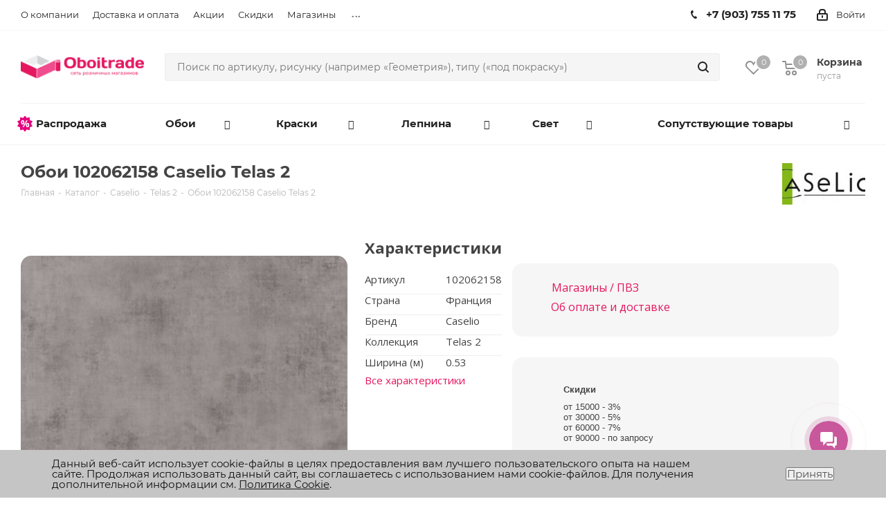

--- FILE ---
content_type: text/html; charset=UTF-8
request_url: https://www.oboitrade.ru/wallpapers_products/oboi_102062158_caselio_telas_2/
body_size: 57142
content:
<!DOCTYPE html>
<html xmlns="http://www.w3.org/1999/xhtml" xml:lang="ru" lang="ru" >
<head>
	<title>Обои 102062158 Caselio Telas 2 - купить в Москве по цене 4200 ₽ за рулон</title>
	<meta name="viewport" content="initial-scale=1.0, width=device-width" />
	<meta name="HandheldFriendly" content="true" />
	<meta name="yes" content="yes" />
	<meta name="apple-mobile-web-app-status-bar-style" content="black" />
	<meta name="SKYPE_TOOLBAR" content="SKYPE_TOOLBAR_PARSER_COMPATIBLE" />
		<meta http-equiv="Content-Type" content="text/html; charset=UTF-8" />
	<meta name="description" content="В каталоге интернет-магазина «Oboitrade» можно приобрести обои 102062158 caselio telas 2 с доставкой по Москве и области. ✓ Большой ассортимент обоев для стен с фотографиями образцов в интерьере. Звоните:  +7 (495) 108-02-04" />
		<link href="https://fonts.googleapis.com/css?family=Open+Sans:300italic,400italic,600italic,700italic,800italic,400,300,500,600,700,800&subset=latin,cyrillic-ext"  rel="stylesheet" />
<link href="/bitrix/js/ui/design-tokens/dist/ui.design-tokens.css?176709840526358"  rel="stylesheet" />
<link href="/bitrix/js/ui/fonts/opensans/ui.font.opensans.css?17670984052555"  rel="stylesheet" />
<link href="/bitrix/js/main/popup/dist/main.popup.bundle.css?176709840029852"  rel="stylesheet" />
<link href="/bitrix/css/main/bootstrap.css?1767098373141508"  rel="stylesheet" />
<link href="/bitrix/css/main/themes/blue/style.css?1767098373386"  rel="stylesheet" />
<link href="/local/templates/.default/components/bitrix/catalog.element/main/style.css?1767098407350"  rel="stylesheet" />
<link href="/local/templates/.default/components/bitrix/catalog.section/related_products/style.css?17670984073808"  rel="stylesheet" />
<link href="/local/templates/.default/components/bitrix/catalog.section/related_products/themes/blue/style.css?1767098407825"  rel="stylesheet" />
<link href="/bitrix/templates/aspro_next_new/components/bitrix/sale.gift.main.products/main/style.css?1767786385663"  rel="stylesheet" />
<link href="/bitrix/templates/aspro_next_new/ajax/ajax.css?1767786386326"  data-template-style="true"  rel="stylesheet" />
<link href="/bitrix/templates/aspro_next_new/vendor/css/bootstrap.css?1767786385114257"  data-template-style="true"  rel="stylesheet" />
<link href="/bitrix/templates/aspro_next_new/css/jquery.fancybox.css?17677863854353"  data-template-style="true"  rel="stylesheet" />
<link href="/bitrix/templates/aspro_next_new/css/styles.css?1767786385101906"  data-template-style="true"  rel="stylesheet" />
<link href="/bitrix/templates/aspro_next_new/css/animation/animation_ext.css?17677863854934"  data-template-style="true"  rel="stylesheet" />
<link href="/bitrix/templates/aspro_next_new/vendor/css/footable.standalone.min.css?176778638519590"  data-template-style="true"  rel="stylesheet" />
<link href="/bitrix/templates/aspro_next_new/css/h1-normal.css?17677863851836"  data-template-style="true"  rel="stylesheet" />
<link href="/bitrix/templates/aspro_next_new/components/bitrix/menu/top_oboitrade/custom_menu.css?17677863852109"  data-template-style="true"  rel="stylesheet" />
<link href="/bitrix/templates/aspro_next_new/components/bitrix/menu/top_mobile_oboitrade/custom_menu.css?1767786385330"  data-template-style="true"  rel="stylesheet" />
<link href="/bitrix/components/niges/cookiesaccept/templates/.default/style.css?17670983802729"  data-template-style="true"  rel="stylesheet" />
<link href="/bitrix/templates/aspro_next_new/styles.css?176865899412149"  data-template-style="true"  rel="stylesheet" />
<link href="/bitrix/templates/aspro_next_new/template_styles.css?1768658994690273"  data-template-style="true"  rel="stylesheet" />
<link href="/bitrix/templates/aspro_next_new/ruslan_redesign_css/redesign_may_2025.css?17677863851061"  data-template-style="true"  rel="stylesheet" />
<link href="/bitrix/templates/aspro_next_new/css/media.css?1767786385133234"  data-template-style="true"  rel="stylesheet" />
<link href="/bitrix/templates/aspro_next_new/vendor/fonts/font-awesome/css/font-awesome.min.css?176778638531000"  data-template-style="true"  rel="stylesheet" />
<link href="/bitrix/templates/aspro_next_new/css/print.css?176778638519036"  data-template-style="true"  rel="stylesheet" />
<link href="/bitrix/templates/aspro_next_new/themes/8/theme.css?176778638445111"  data-template-style="true"  rel="stylesheet" />
<link href="/bitrix/templates/aspro_next_new/bg_color/light/bgcolors.css?176778638662"  data-template-style="true"  rel="stylesheet" />
<link href="/bitrix/templates/aspro_next_new/css/width-3.css?17677863852137"  data-template-style="true"  rel="stylesheet" />
<link href="/bitrix/templates/aspro_next_new/css/font-1.css?17677863855033"  data-template-style="true"  rel="stylesheet" />
<link href="/bitrix/templates/aspro_next_new/css/custom.css?176862302558928"  data-template-style="true"  rel="stylesheet" />
	<script>if(!window.BX)window.BX={};if(!window.BX.message)window.BX.message=function(mess){if(typeof mess==='object'){for(let i in mess) {BX.message[i]=mess[i];} return true;}};</script>
<script>(window.BX||top.BX).message({"pull_server_enabled":"Y","pull_config_timestamp":1767534292,"pull_guest_mode":"N","pull_guest_user_id":0});(window.BX||top.BX).message({"PULL_OLD_REVISION":"Для продолжения корректной работы с сайтом необходимо перезагрузить страницу."});</script>
<script>(window.BX||top.BX).message({"JS_CORE_LOADING":"Загрузка...","JS_CORE_NO_DATA":"- Нет данных -","JS_CORE_WINDOW_CLOSE":"Закрыть","JS_CORE_WINDOW_EXPAND":"Развернуть","JS_CORE_WINDOW_NARROW":"Свернуть в окно","JS_CORE_WINDOW_SAVE":"Сохранить","JS_CORE_WINDOW_CANCEL":"Отменить","JS_CORE_WINDOW_CONTINUE":"Продолжить","JS_CORE_H":"ч","JS_CORE_M":"м","JS_CORE_S":"с","JSADM_AI_HIDE_EXTRA":"Скрыть лишние","JSADM_AI_ALL_NOTIF":"Показать все","JSADM_AUTH_REQ":"Требуется авторизация!","JS_CORE_WINDOW_AUTH":"Войти","JS_CORE_IMAGE_FULL":"Полный размер"});</script>

<script src="/bitrix/js/main/core/core.js?1767098402498062"></script>

<script>BX.Runtime.registerExtension({"name":"main.core","namespace":"BX","loaded":true});</script>
<script>BX.setJSList(["\/bitrix\/js\/main\/core\/core_ajax.js","\/bitrix\/js\/main\/core\/core_promise.js","\/bitrix\/js\/main\/polyfill\/promise\/js\/promise.js","\/bitrix\/js\/main\/loadext\/loadext.js","\/bitrix\/js\/main\/loadext\/extension.js","\/bitrix\/js\/main\/polyfill\/promise\/js\/promise.js","\/bitrix\/js\/main\/polyfill\/find\/js\/find.js","\/bitrix\/js\/main\/polyfill\/includes\/js\/includes.js","\/bitrix\/js\/main\/polyfill\/matches\/js\/matches.js","\/bitrix\/js\/ui\/polyfill\/closest\/js\/closest.js","\/bitrix\/js\/main\/polyfill\/fill\/main.polyfill.fill.js","\/bitrix\/js\/main\/polyfill\/find\/js\/find.js","\/bitrix\/js\/main\/polyfill\/matches\/js\/matches.js","\/bitrix\/js\/main\/polyfill\/core\/dist\/polyfill.bundle.js","\/bitrix\/js\/main\/core\/core.js","\/bitrix\/js\/main\/polyfill\/intersectionobserver\/js\/intersectionobserver.js","\/bitrix\/js\/main\/lazyload\/dist\/lazyload.bundle.js","\/bitrix\/js\/main\/polyfill\/core\/dist\/polyfill.bundle.js","\/bitrix\/js\/main\/parambag\/dist\/parambag.bundle.js"]);
</script>
<script>BX.Runtime.registerExtension({"name":"ls","namespace":"window","loaded":true});</script>
<script>BX.Runtime.registerExtension({"name":"jquery2","namespace":"window","loaded":true});</script>
<script>BX.Runtime.registerExtension({"name":"ui.design-tokens","namespace":"window","loaded":true});</script>
<script>BX.Runtime.registerExtension({"name":"ui.fonts.opensans","namespace":"window","loaded":true});</script>
<script>BX.Runtime.registerExtension({"name":"main.popup","namespace":"BX.Main","loaded":true});</script>
<script>BX.Runtime.registerExtension({"name":"popup","namespace":"window","loaded":true});</script>
<script>BX.Runtime.registerExtension({"name":"fx","namespace":"window","loaded":true});</script>
<script type="extension/settings" data-extension="currency.currency-core">{"region":"ru"}</script>
<script>BX.Runtime.registerExtension({"name":"currency.currency-core","namespace":"BX.Currency","loaded":true});</script>
<script>BX.Runtime.registerExtension({"name":"currency","namespace":"window","loaded":true});</script>
<script>(window.BX||top.BX).message({"LANGUAGE_ID":"ru","FORMAT_DATE":"DD.MM.YYYY","FORMAT_DATETIME":"DD.MM.YYYY HH:MI:SS","COOKIE_PREFIX":"BITRIX_SM","SERVER_TZ_OFFSET":"10800","UTF_MODE":"Y","SITE_ID":"s1","SITE_DIR":"\/","USER_ID":"","SERVER_TIME":1769000925,"USER_TZ_OFFSET":0,"USER_TZ_AUTO":"Y","bitrix_sessid":"126d84af581e55373c3d8f53c481d2b6"});</script>


<script src="/bitrix/js/main/ajax.js?176709840235509"></script>
<script src="/bitrix/js/pull/protobuf/protobuf.js?1767098404274055"></script>
<script src="/bitrix/js/pull/protobuf/model.js?176709840470928"></script>
<script src="/bitrix/js/main/core/core_promise.js?17670984025220"></script>
<script src="/bitrix/js/rest/client/rest.client.js?176709840017414"></script>
<script src="/bitrix/js/pull/client/pull.client.js?176709840483600"></script>
<script src="/bitrix/js/main/core/core_ls.js?17670984024201"></script>
<script src="/bitrix/js/main/jquery/jquery-2.2.4.min.js?176709840285578"></script>
<script src="/bitrix/js/main/popup/dist/main.popup.bundle.js?1767098400117175"></script>
<script src="/bitrix/js/main/core/core_fx.js?176709840216888"></script>
<script src="/bitrix/js/currency/currency-core/dist/currency-core.bundle.js?17670984058800"></script>
<script src="/bitrix/js/currency/core_currency.js?17670984051181"></script>
<script>if (Intl && Intl.DateTimeFormat) document.cookie="BITRIX_SM_TZ="+Intl.DateTimeFormat().resolvedOptions().timeZone+"; path=/; expires=Fri, 01 Jan 2027 00:00:00 +0300";</script>
<script>BX.message({'PHONE':'Телефон','FAST_VIEW':'Быстрый просмотр','TABLES_SIZE_TITLE':'Подбор размера','SOCIAL':'Социальные сети','DESCRIPTION':'Описание магазина','ITEMS':'Товары','LOGO':'Логотип','REGISTER_INCLUDE_AREA':'Текст о регистрации','AUTH_INCLUDE_AREA':'Текст об авторизации','FRONT_IMG':'Изображение компании','EMPTY_CART':'пуста','CATALOG_VIEW_MORE':'... Показать все','CATALOG_VIEW_LESS':'... Свернуть','JS_REQUIRED':'Заполните это поле','JS_FORMAT':'Неверный формат','JS_FILE_EXT':'Недопустимое расширение файла','JS_PASSWORD_COPY':'Пароли не совпадают','JS_PASSWORD_LENGTH':'Минимум 6 символов','JS_ERROR':'Неверно заполнено поле','JS_FILE_SIZE':'Максимальный размер 5мб','JS_FILE_BUTTON_NAME':'Выберите файл','JS_FILE_DEFAULT':'Файл не найден','JS_DATE':'Некорректная дата','JS_DATETIME':'Некорректная дата/время','JS_REQUIRED_LICENSES':'Согласитесь с условиями','LICENSE_PROP':'Согласие на обработку персональных данных','LOGIN_LEN':'Введите минимум {0} символа','FANCY_CLOSE':'Закрыть','FANCY_NEXT':'Следующий','FANCY_PREV':'Предыдущий','TOP_AUTH_REGISTER':'Регистрация','CALLBACK':'Заказать звонок','S_CALLBACK':'Заказать звонок','UNTIL_AKC':'До конца акции','TITLE_QUANTITY_BLOCK':'Остаток','TITLE_QUANTITY':'шт.','TOTAL_SUMM_ITEM':'Общая стоимость ','SUBSCRIBE_SUCCESS':'Вы успешно подписались','RECAPTCHA_TEXT':'Подтвердите, что вы не робот','JS_RECAPTCHA_ERROR':'Пройдите проверку','COUNTDOWN_SEC':'сек.','COUNTDOWN_MIN':'мин.','COUNTDOWN_HOUR':'час.','COUNTDOWN_DAY0':'дней','COUNTDOWN_DAY1':'день','COUNTDOWN_DAY2':'дня','COUNTDOWN_WEAK0':'Недель','COUNTDOWN_WEAK1':'Неделя','COUNTDOWN_WEAK2':'Недели','COUNTDOWN_MONTH0':'Месяцев','COUNTDOWN_MONTH1':'Месяц','COUNTDOWN_MONTH2':'Месяца','COUNTDOWN_YEAR0':'Лет','COUNTDOWN_YEAR1':'Год','COUNTDOWN_YEAR2':'Года','CATALOG_PARTIAL_BASKET_PROPERTIES_ERROR':'Заполнены не все свойства у добавляемого товара','CATALOG_EMPTY_BASKET_PROPERTIES_ERROR':'Выберите свойства товара, добавляемые в корзину в параметрах компонента','CATALOG_ELEMENT_NOT_FOUND':'Элемент не найден','ERROR_ADD2BASKET':'Ошибка добавления товара в корзину','CATALOG_SUCCESSFUL_ADD_TO_BASKET':'Успешное добавление товара в корзину','ERROR_BASKET_TITLE':'Ошибка корзины','ERROR_BASKET_PROP_TITLE':'Выберите свойства, добавляемые в корзину','ERROR_BASKET_BUTTON':'Выбрать','BASKET_TOP':'Корзина в шапке','ERROR_ADD_DELAY_ITEM':'Ошибка отложенной корзины','VIEWED_TITLE':'Ранее вы смотрели','VIEWED_BEFORE':'Ранее вы смотрели','BEST_TITLE':'Лучшие предложения','CT_BST_SEARCH_BUTTON':'Поиск','CT_BST_SEARCH2_BUTTON':'Найти','BASKET_PRINT_BUTTON':'Распечатать','BASKET_CLEAR_ALL_BUTTON':'Очистить','BASKET_QUICK_ORDER_BUTTON':'Быстрый заказ','BASKET_CONTINUE_BUTTON':'Продолжить покупки','BASKET_ORDER_BUTTON':'Оформить заказ','SHARE_BUTTON':'Поделиться','BASKET_CHANGE_TITLE':'Ваш заказ','BASKET_CHANGE_LINK':'Изменить','MORE_INFO_SKU':'Подробнее','FROM':'от','TITLE_BLOCK_VIEWED_NAME':'Ранее вы смотрели','T_BASKET':'Корзина','FILTER_EXPAND_VALUES':'Показать все','FILTER_HIDE_VALUES':'Свернуть','FULL_ORDER':'Полный заказ','CUSTOM_COLOR_CHOOSE':'Выбрать','CUSTOM_COLOR_CANCEL':'Отмена','S_MOBILE_MENU':'Меню','NEXT_T_MENU_BACK':'Назад','NEXT_T_MENU_CALLBACK':'Обратная связь','NEXT_T_MENU_CONTACTS_TITLE':'Будьте на связи','SEARCH_TITLE':'Поиск','SOCIAL_TITLE':'Оставайтесь на связи','HEADER_SCHEDULE':'Время работы','SEO_TEXT':'SEO описание','COMPANY_IMG':'Картинка компании','COMPANY_TEXT':'Описание компании','CONFIG_SAVE_SUCCESS':'Настройки сохранены','CONFIG_SAVE_FAIL':'Ошибка сохранения настроек','ITEM_ECONOMY':'Экономия','ITEM_ARTICLE':'Артикул: ','JS_FORMAT_ORDER':'имеет неверный формат','JS_BASKET_COUNT_TITLE':'В корзине товаров на SUMM','POPUP_VIDEO':'Видео','POPUP_GIFT_TEXT':'Нашли что-то особенное? Намекните другу о подарке!'})</script>
<link rel="shortcut icon" href="/favicon.ico?1768582697" type="image/x-icon" />
<link rel="apple-touch-icon" sizes="180x180" href="/upload/CNext/8d1/dz6u3u8big0dwci2b81vfhairkalvsem/Logo.png" />
<link rel="next" href="/wallpapers_products/oboi_102062158_caselio_telas_2/?PAGEN_1=2"  />
<link rel="canonical" href="https://www.oboitrade.ru/wallpapers_products/oboi_102062158_caselio_telas_2/"  />
<meta property="og:description" content="Обои 102062158 Caselio Telas 2" />
<meta property="og:image" content="https://www.oboitrade.ru/upload/iblock/04f/x02trrir94zfw4adny22ccogv7i9wk9e/caselio.jpg" />
<link rel="image_src" href="https://www.oboitrade.ru/upload/iblock/04f/x02trrir94zfw4adny22ccogv7i9wk9e/caselio.jpg"  />
<meta property="og:title" content="Обои 102062158 Caselio Telas 2 - купить в Москве по цене 4200 ₽ за рулон" />
<meta property="og:type" content="website" />
<meta property="og:url" content="https://www.oboitrade.ru/wallpapers_products/oboi_102062158_caselio_telas_2/" />
<script>
if (window == window.top) {
	document.addEventListener("DOMContentLoaded", function() {
		var div = document.createElement("div"); div.innerHTML = ' <div id="nca-cookiesaccept-line" class="nca-cookiesaccept-line style-3 "> <div id="nca-nca-position-left"id="nca-bar" class="nca-bar nca-style- nca-animation-none nca-position-left"> <div class="nca-cookiesaccept-line-text">Данный веб-сайт использует cookie-файлы в целях предоставления вам лучшего пользовательского опыта на нашем сайте. Продолжая использовать данный сайт, вы соглашаетесь с использованием нами cookie-файлов. Для получения дополнительной информации см. <a href="https://www.oboitrade.ru/policy/cookie_policy.php" target="_blank">Политика Cookie</a>.</div> <div><button type="button" id="nca-cookiesaccept-line-accept-btn" onclick="ncaCookieAcceptBtn()" >Принять</button></div> </div> </div> ';
		document.body.appendChild(div);
	});
}
function ncaCookieAcceptBtn(){ 
	var alertWindow = document.getElementById("nca-cookiesaccept-line"); alertWindow.remove();
	var cookie_string = "NCA_COOKIE_ACCEPT_1" + "=" + escape("Y"); 
	var expires = new Date((new Date).getTime() + (1000 * 60 * 60 * 24 * 1500)); 
	cookie_string += "; expires=" + expires.toUTCString(); 
	cookie_string += "; path=" + escape ("/"); 
	document.cookie = cookie_string; 	
}
function ncaCookieAcceptCheck(){
	var closeCookieValue = "N"; 
	var value = "; " + document.cookie;
	var parts = value.split("; " + "NCA_COOKIE_ACCEPT_1" + "=");
	if (parts.length == 2) { 
		closeCookieValue = parts.pop().split(";").shift(); 
	}
	if(closeCookieValue != "Y") { 
		/*document.head.insertAdjacentHTML("beforeend", "<style>#nca-cookiesaccept-line {display:flex}</style>")*/
	} else { 
		document.head.insertAdjacentHTML("beforeend", "<style>#nca-cookiesaccept-line {display:none}</style>")
	}
}
ncaCookieAcceptCheck();
</script>
 <style> .nca-cookiesaccept-line { box-sizing: border-box !important; margin: 0 !important; border: none !important; width: 100% !important; min-height: 10px !important; max-height: 250px !important; display: block; clear: both !important; padding: 12px !important; position: fixed; bottom: 0px !important; opacity: 1; transform: translateY(0%); z-index: 99999; } .nca-cookiesaccept-line > div { display: flex; align-items: center; } .nca-cookiesaccept-line > div > div { padding-left: 5%; padding-right: 5%; } .nca-cookiesaccept-line a { color: inherit; text-decoration:underline; } @media screen and (max-width:767px) { .nca-cookiesaccept-line > div > div { padding-left: 1%; padding-right: 1%; } } </style> 



	<script src="/bitrix/templates/aspro_next_new/js/jquery.actual.min.js?17677863861251"></script>
<script src="/bitrix/templates/aspro_next_new/vendor/js/jquery.bxslider.js?176778638566080"></script>
<script src="/bitrix/templates/aspro_next_new/js/jqModal.js?176778638611022"></script>
<script src="/bitrix/templates/aspro_next_new/vendor/js/bootstrap.js?176778638527908"></script>
<script src="/bitrix/templates/aspro_next_new/vendor/js/jquery.appear.js?17677863853188"></script>
<script src="/bitrix/templates/aspro_next_new/js/browser.js?17677863861032"></script>
<script src="/bitrix/templates/aspro_next_new/js/jquery.fancybox.js?176778638645889"></script>
<script src="/bitrix/templates/aspro_next_new/js/jquery.flexslider.js?176778638656268"></script>
<script src="/bitrix/templates/aspro_next_new/vendor/js/moment.min.js?176778638534436"></script>
<script src="/bitrix/templates/aspro_next_new/vendor/js/footable.js?1767786385275478"></script>
<script src="/bitrix/templates/aspro_next_new/js/jquery.validate.min.js?176778638622257"></script>
<script src="/bitrix/templates/aspro_next_new/js/jquery.inputmask.bundle.min.js?176778638670933"></script>
<script src="/bitrix/templates/aspro_next_new/js/jquery.easing.1.3.js?17677863868095"></script>
<script src="/bitrix/templates/aspro_next_new/js/equalize.min.js?1767786386588"></script>
<script src="/bitrix/templates/aspro_next_new/js/jquery.alphanumeric.js?17677863861972"></script>
<script src="/bitrix/templates/aspro_next_new/js/jquery.cookie.js?17677863863066"></script>
<script src="/bitrix/templates/aspro_next_new/js/jquery.plugin.min.js?17677863863181"></script>
<script src="/bitrix/templates/aspro_next_new/js/jquery.countdown.min.js?176778638613137"></script>
<script src="/bitrix/templates/aspro_next_new/js/jquery.countdown-ru.js?17677863861400"></script>
<script src="/bitrix/templates/aspro_next_new/js/jquery.ikSelect.js?176778638632030"></script>
<script src="/bitrix/templates/aspro_next_new/js/jquery.mobile.custom.touch.min.js?17677863867784"></script>
<script src="/bitrix/templates/aspro_next_new/js/jquery.dotdotdot.js?17677863865908"></script>
<script src="/bitrix/templates/aspro_next_new/js/rating_likes.js?176778638610797"></script>
<script src="/bitrix/templates/aspro_next_new/js/video_banner.js?176778638626074"></script>
<script src="/bitrix/templates/aspro_next_new/js/main.js?1767786386219077"></script>
<script src="/bitrix/components/bitrix/search.title/script.js?17670983799847"></script>
<script src="/bitrix/templates/aspro_next_new/components/bitrix/search.title/corp/script.js?17677863859846"></script>
<script src="/bitrix/templates/aspro_next_new/js/custom.js?17677863865087"></script>
<script src="/local/templates/.default/components/bitrix/catalog.element/main/script.js?1768622762117572"></script>
<script src="/local/templates/.default/components/bitrix/catalog.section/related_products/script.js?17670984078181"></script>
<script src="/bitrix/templates/aspro_next_new/components/bitrix/sale.gift.product/main/script.js?176778638548283"></script>
<script src="/bitrix/templates/aspro_next_new/components/bitrix/sale.gift.main.products/main/script.js?17677863853831"></script>
<script src="/bitrix/templates/aspro_next_new/js/jquery.history.js?176778638621571"></script>
<script>var _ba = _ba || []; _ba.push(["aid", "7bde4d74767f5f3ba86144aab87c4e3b"]); _ba.push(["host", "www.oboitrade.ru"]); (function() {var ba = document.createElement("script"); ba.type = "text/javascript"; ba.async = true;ba.src = (document.location.protocol == "https:" ? "https://" : "http://") + "bitrix.info/ba.js";var s = document.getElementsByTagName("script")[0];s.parentNode.insertBefore(ba, s);})();</script>
<script>new Image().src='https://oboitrade.ru/bitrix/spread.php?s=QklUUklYX1NNX0dVRVNUX0lEATI1MjYwOTYzATE4MDAxMDQ5MjUBLwEBAQJCSVRSSVhfU01fTEFTVF9WSVNJVAEyMS4wMS4yMDI2IDE2OjA4OjQ1ATE4MDAxMDQ5MjUBLwEBAQI%3D&k=bb772271e624320523b05a1253565fc9';
</script>


	 
	

		<meta name="facebook-domain-verification" content="4oz8uvgq6yb8u4yeo0zx8vcvbtj9mz" />
	
		
</head>
<body class="site_s1 fill_bg_n " id="main">
	<div id="panel"></div>
	
	





				<!--'start_frame_cache_basketitems-component-block'-->												<div id="ajax_basket"></div>
					<!--'end_frame_cache_basketitems-component-block'-->				<script>
					window.onload=function(){
				window.dataLayer = window.dataLayer || [];
			}
				BX.message({'MIN_ORDER_PRICE_TEXT':'<b>Минимальная сумма заказа #PRICE#<\/b><br/>Пожалуйста, добавьте еще товаров в корзину','LICENSES_TEXT':'Я согласен на <a href=\"/include/licenses_detail.php\" target=\"_blank\">обработку персональных данных<\/a>'});

		var arNextOptions = ({
			"SITE_DIR" : "/",
			"SITE_ID" : "s1",
			"SITE_ADDRESS" : "www.oboitrade.ru",
			"FORM" : ({
				"ASK_FORM_ID" : "ASK",
				"SERVICES_FORM_ID" : "SERVICES",
				"FEEDBACK_FORM_ID" : "FEEDBACK",
				"CALLBACK_FORM_ID" : "CALLBACK",
				"RESUME_FORM_ID" : "RESUME",
				"TOORDER_FORM_ID" : "TOORDER"
			}),
			"PAGES" : ({
				"FRONT_PAGE" : "",
				"BASKET_PAGE" : "",
				"ORDER_PAGE" : "",
				"PERSONAL_PAGE" : "",
				"CATALOG_PAGE" : "",
				"CATALOG_PAGE_URL" : "/catalog/",
				"BASKET_PAGE_URL" : "/basket/",
			}),
			"PRICES" : ({
				"MIN_PRICE" : "1000",
			}),
			"THEME" : ({
				'THEME_SWITCHER' : 'N',
				'BASE_COLOR' : '8',
				'BASE_COLOR_CUSTOM' : '#c9579b',
				'TOP_MENU' : '',
				'TOP_MENU_FIXED' : 'N',
				'COLORED_LOGO' : 'Y',
				'SIDE_MENU' : 'LEFT',
				'SCROLLTOTOP_TYPE' : 'NONE',
				'SCROLLTOTOP_POSITION' : 'PADDING',
				'CAPTCHA_FORM_TYPE' : '',
				'PHONE_MASK' : '+7 (999) 999-99-99',
				'VALIDATE_PHONE_MASK' : '^[+][0-9] [(][0-9]{3}[)] [0-9]{3}[-][0-9]{2}[-][0-9]{2}$',
				'DATE_MASK' : 'd.m.y',
				'DATE_PLACEHOLDER' : 'дд.мм.гггг',
				'VALIDATE_DATE_MASK' : '^[0-9]{1,2}\.[0-9]{1,2}\.[0-9]{4}$',
				'DATETIME_MASK' : 'd.m.y h:s',
				'DATETIME_PLACEHOLDER' : 'дд.мм.гггг чч:мм',
				'VALIDATE_DATETIME_MASK' : '^[0-9]{1,2}\.[0-9]{1,2}\.[0-9]{4} [0-9]{1,2}\:[0-9]{1,2}$',
				'VALIDATE_FILE_EXT' : 'png|jpg|jpeg|gif|doc|docx|xls|xlsx|txt|pdf|odt|rtf',
				'BANNER_WIDTH' : '',
				'BIGBANNER_ANIMATIONTYPE' : 'SLIDE_HORIZONTAL',
				'BIGBANNER_SLIDESSHOWSPEED' : '5000',
				'BIGBANNER_ANIMATIONSPEED' : '600',
				'PARTNERSBANNER_SLIDESSHOWSPEED' : '5000',
				'PARTNERSBANNER_ANIMATIONSPEED' : '600',
				'ORDER_BASKET_VIEW' : 'NORMAL',
				'SHOW_BASKET_ONADDTOCART' : 'Y',
				'SHOW_BASKET_PRINT' : 'Y',
				"SHOW_ONECLICKBUY_ON_BASKET_PAGE" : 'N',
				'SHOW_LICENCE' : 'Y',
				'LICENCE_CHECKED' : 'Y',
				'SHOW_TOTAL_SUMM' : 'N',
				'SHOW_TOTAL_SUMM_TYPE' : 'CHANGE',
				'CHANGE_TITLE_ITEM' : 'N',
				'DISCOUNT_PRICE' : '3',
				'STORES' : '',
				'STORES_SOURCE' : 'IBLOCK',
				'TYPE_SKU' : 'TYPE_1',
				'MENU_POSITION' : 'LINE',
				'MENU_TYPE_VIEW' : 'HOVER',
				'DETAIL_PICTURE_MODE' : 'POPUP',
				'PAGE_WIDTH' : '3',
				'PAGE_CONTACTS' : '1',
				'HEADER_TYPE' : '11',
				'REGIONALITY_SEARCH_ROW' : 'N',
				'HEADER_TOP_LINE' : '',
				'HEADER_FIXED' : '2',
				'HEADER_MOBILE' : '2',
				'HEADER_MOBILE_MENU' : '1',
				'HEADER_MOBILE_MENU_SHOW_TYPE' : '',
				'TYPE_SEARCH' : 'corp',
				'PAGE_TITLE' : '3',
				'INDEX_TYPE' : 'index2',
				'FOOTER_TYPE' : '4',
				'PRINT_BUTTON' : 'N',
				'EXPRESSION_FOR_PRINT_PAGE' : 'Версия для печати',
				'EXPRESSION_FOR_FAST_VIEW' : 'Быстрый просмотр',
				'FILTER_VIEW' : 'VERTICAL',
				'YA_GOALS' : 'Y',
				'YA_COUNTER_ID' : '24031096',
				'USE_FORMS_GOALS' : 'COMMON',
				'USE_SALE_GOALS' : '',
				'USE_DEBUG_GOALS' : 'N',
				'SHOW_HEADER_GOODS' : 'Y',
				'INSTAGRAMM_INDEX' : 'Y',
			}),
			"PRESETS": [{'ID':'968','TITLE':'Тип 1','DESCRIPTION':'','IMG':'/bitrix/images/aspro.next/themes/preset968_1544181424.png','OPTIONS':{'THEME_SWITCHER':'Y','BASE_COLOR':'9','BASE_COLOR_CUSTOM':'1976d2','SHOW_BG_BLOCK':'N','COLORED_LOGO':'Y','PAGE_WIDTH':'3','FONT_STYLE':'2','MENU_COLOR':'COLORED','LEFT_BLOCK':'1','SIDE_MENU':'LEFT','H1_STYLE':'2','TYPE_SEARCH':'fixed','PAGE_TITLE':'1','HOVER_TYPE_IMG':'shine','SHOW_LICENCE':'Y','MAX_DEPTH_MENU':'3','HIDE_SITE_NAME_TITLE':'Y','SHOW_CALLBACK':'Y','PRINT_BUTTON':'N','USE_GOOGLE_RECAPTCHA':'N','GOOGLE_RECAPTCHA_SHOW_LOGO':'Y','HIDDEN_CAPTCHA':'Y','INSTAGRAMM_WIDE_BLOCK':'N','BIGBANNER_HIDEONNARROW':'N','INDEX_TYPE':{'VALUE':'index1','SUB_PARAMS':{'TIZERS':'Y','CATALOG_SECTIONS':'Y','CATALOG_TAB':'Y','MIDDLE_ADV':'Y','SALE':'Y','BLOG':'Y','BOTTOM_BANNERS':'Y','COMPANY_TEXT':'Y','BRANDS':'Y','INSTAGRAMM':'Y'}},'FRONT_PAGE_BRANDS':'brands_slider','FRONT_PAGE_SECTIONS':'front_sections_only','TOP_MENU_FIXED':'Y','HEADER_TYPE':'1','USE_REGIONALITY':'Y','FILTER_VIEW':'COMPACT','SEARCH_VIEW_TYPE':'with_filter','USE_FAST_VIEW_PAGE_DETAIL':'fast_view_1','SHOW_TOTAL_SUMM':'Y','CHANGE_TITLE_ITEM':'N','VIEW_TYPE_HIGHLOAD_PROP':'N','SHOW_HEADER_GOODS':'Y','SEARCH_HIDE_NOT_AVAILABLE':'N','LEFT_BLOCK_CATALOG_ICONS':'N','SHOW_CATALOG_SECTIONS_ICONS':'Y','LEFT_BLOCK_CATALOG_DETAIL':'Y','CATALOG_COMPARE':'Y','CATALOG_PAGE_DETAIL':'element_1','SHOW_BREADCRUMBS_CATALOG_SUBSECTIONS':'Y','SHOW_BREADCRUMBS_CATALOG_CHAIN':'H1','TYPE_SKU':'TYPE_1','DETAIL_PICTURE_MODE':'POPUP','MENU_POSITION':'LINE','MENU_TYPE_VIEW':'HOVER','VIEWED_TYPE':'LOCAL','VIEWED_TEMPLATE':'HORIZONTAL','USE_WORD_EXPRESSION':'Y','ORDER_BASKET_VIEW':'FLY','ORDER_BASKET_COLOR':'DARK','SHOW_BASKET_ONADDTOCART':'Y','SHOW_BASKET_PRINT':'Y','SHOW_BASKET_ON_PAGES':'N','USE_PRODUCT_QUANTITY_LIST':'Y','USE_PRODUCT_QUANTITY_DETAIL':'Y','ONE_CLICK_BUY_CAPTCHA':'N','SHOW_ONECLICKBUY_ON_BASKET_PAGE':'Y','ONECLICKBUY_SHOW_DELIVERY_NOTE':'N','PAGE_CONTACTS':'3','CONTACTS_USE_FEEDBACK':'Y','CONTACTS_USE_MAP':'Y','BLOG_PAGE':'list_elements_2','PROJECTS_PAGE':'list_elements_2','NEWS_PAGE':'list_elements_3','STAFF_PAGE':'list_elements_1','PARTNERS_PAGE':'list_elements_3','PARTNERS_PAGE_DETAIL':'element_4','VACANCY_PAGE':'list_elements_1','LICENSES_PAGE':'list_elements_2','FOOTER_TYPE':'4','ADV_TOP_HEADER':'N','ADV_TOP_UNDERHEADER':'N','ADV_SIDE':'Y','ADV_CONTENT_TOP':'N','ADV_CONTENT_BOTTOM':'N','ADV_FOOTER':'N','HEADER_MOBILE_FIXED':'Y','HEADER_MOBILE':'1','HEADER_MOBILE_MENU':'1','HEADER_MOBILE_MENU_OPEN':'1','PERSONAL_ONEFIO':'Y','LOGIN_EQUAL_EMAIL':'Y','YA_GOALS':'N','YANDEX_ECOMERCE':'N','GOOGLE_ECOMERCE':'N'}},{'ID':'221','TITLE':'Тип 2','DESCRIPTION':'','IMG':'/bitrix/images/aspro.next/themes/preset221_1544181431.png','OPTIONS':{'THEME_SWITCHER':'Y','BASE_COLOR':'11','BASE_COLOR_CUSTOM':'107bb1','SHOW_BG_BLOCK':'N','COLORED_LOGO':'Y','PAGE_WIDTH':'2','FONT_STYLE':'8','MENU_COLOR':'LIGHT','LEFT_BLOCK':'2','SIDE_MENU':'LEFT','H1_STYLE':'2','TYPE_SEARCH':'fixed','PAGE_TITLE':'1','HOVER_TYPE_IMG':'shine','SHOW_LICENCE':'Y','MAX_DEPTH_MENU':'4','HIDE_SITE_NAME_TITLE':'Y','SHOW_CALLBACK':'Y','PRINT_BUTTON':'N','USE_GOOGLE_RECAPTCHA':'N','GOOGLE_RECAPTCHA_SHOW_LOGO':'Y','HIDDEN_CAPTCHA':'Y','INSTAGRAMM_WIDE_BLOCK':'N','BIGBANNER_HIDEONNARROW':'N','INDEX_TYPE':{'VALUE':'index3','SUB_PARAMS':{'TOP_ADV_BOTTOM_BANNER':'Y','FLOAT_BANNER':'Y','CATALOG_SECTIONS':'Y','CATALOG_TAB':'Y','TIZERS':'Y','SALE':'Y','BOTTOM_BANNERS':'Y','COMPANY_TEXT':'Y','BRANDS':'Y','INSTAGRAMM':'N'}},'FRONT_PAGE_BRANDS':'brands_slider','FRONT_PAGE_SECTIONS':'front_sections_with_childs','TOP_MENU_FIXED':'Y','HEADER_TYPE':'2','USE_REGIONALITY':'Y','FILTER_VIEW':'VERTICAL','SEARCH_VIEW_TYPE':'with_filter','USE_FAST_VIEW_PAGE_DETAIL':'fast_view_1','SHOW_TOTAL_SUMM':'Y','CHANGE_TITLE_ITEM':'N','VIEW_TYPE_HIGHLOAD_PROP':'N','SHOW_HEADER_GOODS':'Y','SEARCH_HIDE_NOT_AVAILABLE':'N','LEFT_BLOCK_CATALOG_ICONS':'N','SHOW_CATALOG_SECTIONS_ICONS':'Y','LEFT_BLOCK_CATALOG_DETAIL':'Y','CATALOG_COMPARE':'Y','CATALOG_PAGE_DETAIL':'element_3','SHOW_BREADCRUMBS_CATALOG_SUBSECTIONS':'Y','SHOW_BREADCRUMBS_CATALOG_CHAIN':'H1','TYPE_SKU':'TYPE_1','DETAIL_PICTURE_MODE':'POPUP','MENU_POSITION':'LINE','MENU_TYPE_VIEW':'HOVER','VIEWED_TYPE':'LOCAL','VIEWED_TEMPLATE':'HORIZONTAL','USE_WORD_EXPRESSION':'Y','ORDER_BASKET_VIEW':'NORMAL','ORDER_BASKET_COLOR':'DARK','SHOW_BASKET_ONADDTOCART':'Y','SHOW_BASKET_PRINT':'Y','SHOW_BASKET_ON_PAGES':'N','USE_PRODUCT_QUANTITY_LIST':'Y','USE_PRODUCT_QUANTITY_DETAIL':'Y','ONE_CLICK_BUY_CAPTCHA':'N','SHOW_ONECLICKBUY_ON_BASKET_PAGE':'Y','ONECLICKBUY_SHOW_DELIVERY_NOTE':'N','PAGE_CONTACTS':'3','CONTACTS_USE_FEEDBACK':'Y','CONTACTS_USE_MAP':'Y','BLOG_PAGE':'list_elements_2','PROJECTS_PAGE':'list_elements_2','NEWS_PAGE':'list_elements_3','STAFF_PAGE':'list_elements_1','PARTNERS_PAGE':'list_elements_3','PARTNERS_PAGE_DETAIL':'element_4','VACANCY_PAGE':'list_elements_1','LICENSES_PAGE':'list_elements_2','FOOTER_TYPE':'1','ADV_TOP_HEADER':'N','ADV_TOP_UNDERHEADER':'N','ADV_SIDE':'Y','ADV_CONTENT_TOP':'N','ADV_CONTENT_BOTTOM':'N','ADV_FOOTER':'N','HEADER_MOBILE_FIXED':'Y','HEADER_MOBILE':'1','HEADER_MOBILE_MENU':'1','HEADER_MOBILE_MENU_OPEN':'1','PERSONAL_ONEFIO':'Y','LOGIN_EQUAL_EMAIL':'Y','YA_GOALS':'N','YANDEX_ECOMERCE':'N','GOOGLE_ECOMERCE':'N'}},{'ID':'215','TITLE':'Тип 3','DESCRIPTION':'','IMG':'/bitrix/images/aspro.next/themes/preset215_1544181438.png','OPTIONS':{'THEME_SWITCHER':'Y','BASE_COLOR':'16','BASE_COLOR_CUSTOM':'188b30','SHOW_BG_BLOCK':'N','COLORED_LOGO':'Y','PAGE_WIDTH':'3','FONT_STYLE':'8','MENU_COLOR':'LIGHT','LEFT_BLOCK':'3','SIDE_MENU':'LEFT','H1_STYLE':'2','TYPE_SEARCH':'fixed','PAGE_TITLE':'1','HOVER_TYPE_IMG':'shine','SHOW_LICENCE':'Y','MAX_DEPTH_MENU':'4','HIDE_SITE_NAME_TITLE':'Y','SHOW_CALLBACK':'Y','PRINT_BUTTON':'N','USE_GOOGLE_RECAPTCHA':'N','GOOGLE_RECAPTCHA_SHOW_LOGO':'Y','HIDDEN_CAPTCHA':'Y','INSTAGRAMM_WIDE_BLOCK':'N','BIGBANNER_HIDEONNARROW':'N','INDEX_TYPE':{'VALUE':'index2','SUB_PARAMS':[]},'FRONT_PAGE_BRANDS':'brands_list','FRONT_PAGE_SECTIONS':'front_sections_with_childs','TOP_MENU_FIXED':'Y','HEADER_TYPE':'2','USE_REGIONALITY':'Y','FILTER_VIEW':'VERTICAL','SEARCH_VIEW_TYPE':'with_filter','USE_FAST_VIEW_PAGE_DETAIL':'fast_view_1','SHOW_TOTAL_SUMM':'Y','CHANGE_TITLE_ITEM':'N','VIEW_TYPE_HIGHLOAD_PROP':'N','SHOW_HEADER_GOODS':'Y','SEARCH_HIDE_NOT_AVAILABLE':'N','LEFT_BLOCK_CATALOG_ICONS':'N','SHOW_CATALOG_SECTIONS_ICONS':'Y','LEFT_BLOCK_CATALOG_DETAIL':'Y','CATALOG_COMPARE':'Y','CATALOG_PAGE_DETAIL':'element_4','SHOW_BREADCRUMBS_CATALOG_SUBSECTIONS':'Y','SHOW_BREADCRUMBS_CATALOG_CHAIN':'H1','TYPE_SKU':'TYPE_1','DETAIL_PICTURE_MODE':'POPUP','MENU_POSITION':'LINE','MENU_TYPE_VIEW':'HOVER','VIEWED_TYPE':'LOCAL','VIEWED_TEMPLATE':'HORIZONTAL','USE_WORD_EXPRESSION':'Y','ORDER_BASKET_VIEW':'NORMAL','ORDER_BASKET_COLOR':'DARK','SHOW_BASKET_ONADDTOCART':'Y','SHOW_BASKET_PRINT':'Y','SHOW_BASKET_ON_PAGES':'N','USE_PRODUCT_QUANTITY_LIST':'Y','USE_PRODUCT_QUANTITY_DETAIL':'Y','ONE_CLICK_BUY_CAPTCHA':'N','SHOW_ONECLICKBUY_ON_BASKET_PAGE':'Y','ONECLICKBUY_SHOW_DELIVERY_NOTE':'N','PAGE_CONTACTS':'3','CONTACTS_USE_FEEDBACK':'Y','CONTACTS_USE_MAP':'Y','BLOG_PAGE':'list_elements_2','PROJECTS_PAGE':'list_elements_2','NEWS_PAGE':'list_elements_3','STAFF_PAGE':'list_elements_1','PARTNERS_PAGE':'list_elements_3','PARTNERS_PAGE_DETAIL':'element_4','VACANCY_PAGE':'list_elements_1','LICENSES_PAGE':'list_elements_2','FOOTER_TYPE':'1','ADV_TOP_HEADER':'N','ADV_TOP_UNDERHEADER':'N','ADV_SIDE':'Y','ADV_CONTENT_TOP':'N','ADV_CONTENT_BOTTOM':'N','ADV_FOOTER':'N','HEADER_MOBILE_FIXED':'Y','HEADER_MOBILE':'1','HEADER_MOBILE_MENU':'1','HEADER_MOBILE_MENU_OPEN':'1','PERSONAL_ONEFIO':'Y','LOGIN_EQUAL_EMAIL':'Y','YA_GOALS':'N','YANDEX_ECOMERCE':'N','GOOGLE_ECOMERCE':'N'}},{'ID':'881','TITLE':'Тип 4','DESCRIPTION':'','IMG':'/bitrix/images/aspro.next/themes/preset881_1544181443.png','OPTIONS':{'THEME_SWITCHER':'Y','BASE_COLOR':'CUSTOM','BASE_COLOR_CUSTOM':'f07c00','SHOW_BG_BLOCK':'N','COLORED_LOGO':'Y','PAGE_WIDTH':'1','FONT_STYLE':'1','MENU_COLOR':'COLORED','LEFT_BLOCK':'2','SIDE_MENU':'RIGHT','H1_STYLE':'2','TYPE_SEARCH':'fixed','PAGE_TITLE':'3','HOVER_TYPE_IMG':'blink','SHOW_LICENCE':'Y','MAX_DEPTH_MENU':'4','HIDE_SITE_NAME_TITLE':'Y','SHOW_CALLBACK':'Y','PRINT_BUTTON':'Y','USE_GOOGLE_RECAPTCHA':'N','GOOGLE_RECAPTCHA_SHOW_LOGO':'Y','HIDDEN_CAPTCHA':'Y','INSTAGRAMM_WIDE_BLOCK':'N','BIGBANNER_HIDEONNARROW':'N','INDEX_TYPE':{'VALUE':'index4','SUB_PARAMS':[]},'FRONT_PAGE_BRANDS':'brands_slider','FRONT_PAGE_SECTIONS':'front_sections_with_childs','TOP_MENU_FIXED':'Y','HEADER_TYPE':'9','USE_REGIONALITY':'Y','FILTER_VIEW':'COMPACT','SEARCH_VIEW_TYPE':'with_filter','USE_FAST_VIEW_PAGE_DETAIL':'fast_view_1','SHOW_TOTAL_SUMM':'Y','CHANGE_TITLE_ITEM':'N','VIEW_TYPE_HIGHLOAD_PROP':'N','SHOW_HEADER_GOODS':'Y','SEARCH_HIDE_NOT_AVAILABLE':'N','LEFT_BLOCK_CATALOG_ICONS':'N','SHOW_CATALOG_SECTIONS_ICONS':'Y','LEFT_BLOCK_CATALOG_DETAIL':'Y','CATALOG_COMPARE':'Y','CATALOG_PAGE_DETAIL':'element_4','SHOW_BREADCRUMBS_CATALOG_SUBSECTIONS':'Y','SHOW_BREADCRUMBS_CATALOG_CHAIN':'H1','TYPE_SKU':'TYPE_1','DETAIL_PICTURE_MODE':'POPUP','MENU_POSITION':'LINE','MENU_TYPE_VIEW':'HOVER','VIEWED_TYPE':'LOCAL','VIEWED_TEMPLATE':'HORIZONTAL','USE_WORD_EXPRESSION':'Y','ORDER_BASKET_VIEW':'NORMAL','ORDER_BASKET_COLOR':'DARK','SHOW_BASKET_ONADDTOCART':'Y','SHOW_BASKET_PRINT':'Y','SHOW_BASKET_ON_PAGES':'N','USE_PRODUCT_QUANTITY_LIST':'Y','USE_PRODUCT_QUANTITY_DETAIL':'Y','ONE_CLICK_BUY_CAPTCHA':'N','SHOW_ONECLICKBUY_ON_BASKET_PAGE':'Y','ONECLICKBUY_SHOW_DELIVERY_NOTE':'N','PAGE_CONTACTS':'1','CONTACTS_USE_FEEDBACK':'Y','CONTACTS_USE_MAP':'Y','BLOG_PAGE':'list_elements_2','PROJECTS_PAGE':'list_elements_2','NEWS_PAGE':'list_elements_3','STAFF_PAGE':'list_elements_1','PARTNERS_PAGE':'list_elements_3','PARTNERS_PAGE_DETAIL':'element_4','VACANCY_PAGE':'list_elements_1','LICENSES_PAGE':'list_elements_2','FOOTER_TYPE':'1','ADV_TOP_HEADER':'N','ADV_TOP_UNDERHEADER':'N','ADV_SIDE':'Y','ADV_CONTENT_TOP':'N','ADV_CONTENT_BOTTOM':'N','ADV_FOOTER':'N','HEADER_MOBILE_FIXED':'Y','HEADER_MOBILE':'1','HEADER_MOBILE_MENU':'1','HEADER_MOBILE_MENU_OPEN':'1','PERSONAL_ONEFIO':'Y','LOGIN_EQUAL_EMAIL':'Y','YA_GOALS':'N','YANDEX_ECOMERCE':'N','GOOGLE_ECOMERCE':'N'}},{'ID':'741','TITLE':'Тип 5','DESCRIPTION':'','IMG':'/bitrix/images/aspro.next/themes/preset741_1544181450.png','OPTIONS':{'THEME_SWITCHER':'Y','BASE_COLOR':'CUSTOM','BASE_COLOR_CUSTOM':'d42727','BGCOLOR_THEME':'LIGHT','CUSTOM_BGCOLOR_THEME':'f6f6f7','SHOW_BG_BLOCK':'Y','COLORED_LOGO':'Y','PAGE_WIDTH':'2','FONT_STYLE':'5','MENU_COLOR':'COLORED','LEFT_BLOCK':'2','SIDE_MENU':'LEFT','H1_STYLE':'2','TYPE_SEARCH':'fixed','PAGE_TITLE':'1','HOVER_TYPE_IMG':'shine','SHOW_LICENCE':'Y','MAX_DEPTH_MENU':'4','HIDE_SITE_NAME_TITLE':'Y','SHOW_CALLBACK':'Y','PRINT_BUTTON':'N','USE_GOOGLE_RECAPTCHA':'N','GOOGLE_RECAPTCHA_SHOW_LOGO':'Y','HIDDEN_CAPTCHA':'Y','INSTAGRAMM_WIDE_BLOCK':'N','BIGBANNER_HIDEONNARROW':'N','INDEX_TYPE':{'VALUE':'index3','SUB_PARAMS':{'TOP_ADV_BOTTOM_BANNER':'Y','FLOAT_BANNER':'Y','CATALOG_SECTIONS':'Y','CATALOG_TAB':'Y','TIZERS':'Y','SALE':'Y','BOTTOM_BANNERS':'Y','COMPANY_TEXT':'Y','BRANDS':'Y','INSTAGRAMM':'N'}},'FRONT_PAGE_BRANDS':'brands_slider','FRONT_PAGE_SECTIONS':'front_sections_only','TOP_MENU_FIXED':'Y','HEADER_TYPE':'3','USE_REGIONALITY':'Y','FILTER_VIEW':'VERTICAL','SEARCH_VIEW_TYPE':'with_filter','USE_FAST_VIEW_PAGE_DETAIL':'fast_view_1','SHOW_TOTAL_SUMM':'Y','CHANGE_TITLE_ITEM':'N','VIEW_TYPE_HIGHLOAD_PROP':'N','SHOW_HEADER_GOODS':'Y','SEARCH_HIDE_NOT_AVAILABLE':'N','LEFT_BLOCK_CATALOG_ICONS':'N','SHOW_CATALOG_SECTIONS_ICONS':'Y','LEFT_BLOCK_CATALOG_DETAIL':'Y','CATALOG_COMPARE':'Y','CATALOG_PAGE_DETAIL':'element_1','SHOW_BREADCRUMBS_CATALOG_SUBSECTIONS':'Y','SHOW_BREADCRUMBS_CATALOG_CHAIN':'H1','TYPE_SKU':'TYPE_1','DETAIL_PICTURE_MODE':'POPUP','MENU_POSITION':'LINE','MENU_TYPE_VIEW':'HOVER','VIEWED_TYPE':'LOCAL','VIEWED_TEMPLATE':'HORIZONTAL','USE_WORD_EXPRESSION':'Y','ORDER_BASKET_VIEW':'NORMAL','ORDER_BASKET_COLOR':'DARK','SHOW_BASKET_ONADDTOCART':'Y','SHOW_BASKET_PRINT':'Y','SHOW_BASKET_ON_PAGES':'N','USE_PRODUCT_QUANTITY_LIST':'Y','USE_PRODUCT_QUANTITY_DETAIL':'Y','ONE_CLICK_BUY_CAPTCHA':'N','SHOW_ONECLICKBUY_ON_BASKET_PAGE':'Y','ONECLICKBUY_SHOW_DELIVERY_NOTE':'N','PAGE_CONTACTS':'3','CONTACTS_USE_FEEDBACK':'Y','CONTACTS_USE_MAP':'Y','BLOG_PAGE':'list_elements_2','PROJECTS_PAGE':'list_elements_2','NEWS_PAGE':'list_elements_3','STAFF_PAGE':'list_elements_1','PARTNERS_PAGE':'list_elements_3','PARTNERS_PAGE_DETAIL':'element_4','VACANCY_PAGE':'list_elements_1','LICENSES_PAGE':'list_elements_2','FOOTER_TYPE':'4','ADV_TOP_HEADER':'N','ADV_TOP_UNDERHEADER':'N','ADV_SIDE':'Y','ADV_CONTENT_TOP':'N','ADV_CONTENT_BOTTOM':'N','ADV_FOOTER':'N','HEADER_MOBILE_FIXED':'Y','HEADER_MOBILE':'1','HEADER_MOBILE_MENU':'1','HEADER_MOBILE_MENU_OPEN':'1','PERSONAL_ONEFIO':'Y','LOGIN_EQUAL_EMAIL':'Y','YA_GOALS':'N','YANDEX_ECOMERCE':'N','GOOGLE_ECOMERCE':'N'}},{'ID':'889','TITLE':'Тип 6','DESCRIPTION':'','IMG':'/bitrix/images/aspro.next/themes/preset889_1544181455.png','OPTIONS':{'THEME_SWITCHER':'Y','BASE_COLOR':'9','BASE_COLOR_CUSTOM':'1976d2','SHOW_BG_BLOCK':'N','COLORED_LOGO':'Y','PAGE_WIDTH':'2','FONT_STYLE':'8','MENU_COLOR':'COLORED','LEFT_BLOCK':'2','SIDE_MENU':'LEFT','H1_STYLE':'2','TYPE_SEARCH':'fixed','PAGE_TITLE':'1','HOVER_TYPE_IMG':'shine','SHOW_LICENCE':'Y','MAX_DEPTH_MENU':'3','HIDE_SITE_NAME_TITLE':'Y','SHOW_CALLBACK':'Y','PRINT_BUTTON':'N','USE_GOOGLE_RECAPTCHA':'N','GOOGLE_RECAPTCHA_SHOW_LOGO':'Y','HIDDEN_CAPTCHA':'Y','INSTAGRAMM_WIDE_BLOCK':'N','BIGBANNER_HIDEONNARROW':'N','INDEX_TYPE':{'VALUE':'index1','SUB_PARAMS':{'TIZERS':'Y','CATALOG_SECTIONS':'Y','CATALOG_TAB':'Y','MIDDLE_ADV':'Y','SALE':'Y','BLOG':'Y','BOTTOM_BANNERS':'Y','COMPANY_TEXT':'Y','BRANDS':'Y','INSTAGRAMM':'Y'}},'FRONT_PAGE_BRANDS':'brands_slider','FRONT_PAGE_SECTIONS':'front_sections_with_childs','TOP_MENU_FIXED':'Y','HEADER_TYPE':'3','USE_REGIONALITY':'Y','FILTER_VIEW':'COMPACT','SEARCH_VIEW_TYPE':'with_filter','USE_FAST_VIEW_PAGE_DETAIL':'fast_view_1','SHOW_TOTAL_SUMM':'Y','CHANGE_TITLE_ITEM':'N','VIEW_TYPE_HIGHLOAD_PROP':'N','SHOW_HEADER_GOODS':'Y','SEARCH_HIDE_NOT_AVAILABLE':'N','LEFT_BLOCK_CATALOG_ICONS':'N','SHOW_CATALOG_SECTIONS_ICONS':'Y','LEFT_BLOCK_CATALOG_DETAIL':'Y','CATALOG_COMPARE':'Y','CATALOG_PAGE_DETAIL':'element_3','SHOW_BREADCRUMBS_CATALOG_SUBSECTIONS':'Y','SHOW_BREADCRUMBS_CATALOG_CHAIN':'H1','TYPE_SKU':'TYPE_1','DETAIL_PICTURE_MODE':'POPUP','MENU_POSITION':'LINE','MENU_TYPE_VIEW':'HOVER','VIEWED_TYPE':'LOCAL','VIEWED_TEMPLATE':'HORIZONTAL','USE_WORD_EXPRESSION':'Y','ORDER_BASKET_VIEW':'NORMAL','ORDER_BASKET_COLOR':'DARK','SHOW_BASKET_ONADDTOCART':'Y','SHOW_BASKET_PRINT':'Y','SHOW_BASKET_ON_PAGES':'N','USE_PRODUCT_QUANTITY_LIST':'Y','USE_PRODUCT_QUANTITY_DETAIL':'Y','ONE_CLICK_BUY_CAPTCHA':'N','SHOW_ONECLICKBUY_ON_BASKET_PAGE':'Y','ONECLICKBUY_SHOW_DELIVERY_NOTE':'N','PAGE_CONTACTS':'3','CONTACTS_USE_FEEDBACK':'Y','CONTACTS_USE_MAP':'Y','BLOG_PAGE':'list_elements_2','PROJECTS_PAGE':'list_elements_2','NEWS_PAGE':'list_elements_3','STAFF_PAGE':'list_elements_1','PARTNERS_PAGE':'list_elements_3','PARTNERS_PAGE_DETAIL':'element_4','VACANCY_PAGE':'list_elements_1','LICENSES_PAGE':'list_elements_2','FOOTER_TYPE':'1','ADV_TOP_HEADER':'N','ADV_TOP_UNDERHEADER':'N','ADV_SIDE':'Y','ADV_CONTENT_TOP':'N','ADV_CONTENT_BOTTOM':'N','ADV_FOOTER':'N','HEADER_MOBILE_FIXED':'Y','HEADER_MOBILE':'1','HEADER_MOBILE_MENU':'1','HEADER_MOBILE_MENU_OPEN':'1','PERSONAL_ONEFIO':'Y','LOGIN_EQUAL_EMAIL':'Y','YA_GOALS':'N','YANDEX_ECOMERCE':'N','GOOGLE_ECOMERCE':'N'}}],
			"REGIONALITY":({
				'USE_REGIONALITY' : 'N',
				'REGIONALITY_VIEW' : 'POPUP_REGIONS',
			}),
			"COUNTERS":({
				"YANDEX_COUNTER" : 1,
				"GOOGLE_COUNTER" : 1,
				"YANDEX_ECOMERCE" : "Y",
				"GOOGLE_ECOMERCE" : "N",
				"TYPE":{
					"ONE_CLICK":"Купить в 1 клик",
					"QUICK_ORDER":"Быстрый заказ",
				},
				"GOOGLE_EVENTS":{
					"ADD2BASKET": "addToCart",
					"REMOVE_BASKET": "removeFromCart",
					"CHECKOUT_ORDER": "checkout",
					"PURCHASE": "gtm.dom",
				}
			}),
			"JS_ITEM_CLICK":({
				"precision" : 6,
				"precisionFactor" : Math.pow(10,6)
			})
		});
		</script>
			
	<div class="wrapper1   basket_normal basket_fill_COLOR side_LEFT catalog_icons_N banner_auto  mheader-v2 header-v11 regions_N fill_N footer-v4 front-vindex2 mfixed_Y mfixed_view_always title-v3 with_phones">
		


		<div class="header_wrap visible-lg visible-md title-v3">
			<header id="header">
				<div class="top-block top-block-v1">
	<div class="maxwidth-theme">
		<div class="row">
			<div class="col-md-6">
					<ul class="menu topest">
					<li  >
				<a href="/company/"><span>О компании</span></a>
			</li>
					<li  >
				<a href="/delivery_payment/"><span>Доставка и оплата</span></a>
			</li>
					<li  >
				<a href="/sale/"><span>Акции</span></a>
			</li>
					<li  >
				<a href="/regular_buyer/loyalty_program/"><span>Скидки</span></a>
			</li>
					<li  >
				<a href="/contacts/stores/"><span>Магазины</span></a>
			</li>
					<li  >
				<a href="/org/"><span>Дизайнерам</span></a>
			</li>
					<li  >
				<a href="/contacts/"><span>Контакты</span></a>
			</li>
				<li class="more hidden">
			<span>...</span>
			<ul class="dropdown"></ul>
		</li>
	</ul>
			</div>
			<div class="top-block-item pull-right show-fixed top-ctrl">
				<div class="personal_wrap">
					<div class="personal top login twosmallfont">
						
		<!--'start_frame_cache_header-auth-block1'-->			<!-- noindex --><a rel="nofollow" title="Мой кабинет" class="personal-link dark-color animate-load" data-event="jqm" data-param-type="auth" data-param-backurl="/wallpapers_products/oboi_102062158_caselio_telas_2/index.php?ELEMENT_CODE=oboi_102062158_caselio_telas_2" data-name="auth" href="/personal/"><i class="svg inline  svg-inline-cabinet" aria-hidden="true" title="Мой кабинет"><svg xmlns="http://www.w3.org/2000/svg" width="16" height="17" viewBox="0 0 16 17">
  <defs>
    <style>
      .loccls-1 {
        fill: #222;
        fill-rule: evenodd;
      }
    </style>
  </defs>
  <path class="loccls-1" d="M14,17H2a2,2,0,0,1-2-2V8A2,2,0,0,1,2,6H3V4A4,4,0,0,1,7,0H9a4,4,0,0,1,4,4V6h1a2,2,0,0,1,2,2v7A2,2,0,0,1,14,17ZM11,4A2,2,0,0,0,9,2H7A2,2,0,0,0,5,4V6h6V4Zm3,4H2v7H14V8ZM8,9a1,1,0,0,1,1,1v2a1,1,0,0,1-2,0V10A1,1,0,0,1,8,9Z"/>
</svg>
</i><span class="wrap"><span class="name">Войти</span></span></a><!-- /noindex -->		<!--'end_frame_cache_header-auth-block1'-->
						</div>
				</div>
			</div>
							<div class="top-block-item pull-right">
					<div class="phone-block">
													<div class="inline-block">
								
		
														<!-- тут был ноиндекс открыт -->
			<div class="phone">
				<i class="svg svg-phone"></i>
				<a rel="nofollow" href="tel:+79037551175">+7 (903) 755 11 75</a>
							</div>
			<!-- тут был ноиндекс закрыт -->
					
		
								</div>
																	</div>
				</div>
					</div>
	</div>
</div>
<div class="header-v3 header-wrapper">
	<div class="logo_and_menu-row">
		<div class="logo-row">
			<div class="maxwidth-theme">
				<div class="row">
					<div class="logo-block col-md-2 col-sm-3">
						<div class="logo colored">
							<a href="/"><img src="/upload/CNext/912/dl5b79f76lh4vbrnp3sm91nwb54pdg30/Logo.png" alt="www.oboitrade.ru" title="www.oboitrade.ru" /></a>						</div>
					</div>
										<div class="pull-left search_wrap wide_search">
						<div class="search-block inner-table-block">
							
				<div class="search-wrapper">
				<div id="title-search_fixed">
					<form action="/catalog/" class="search">
						<div class="search-input-div">
							<input class="search-input" id="title-search-input_fixed" type="text" name="q" value="" placeholder="Поиск по артикулу, рисунку (например «Геометрия»), типу («под покраску»)" size="20" maxlength="50" autocomplete="off" />
						</div>
						<div class="search-button-div">
							<button class="btn btn-search" type="submit" name="s" value="Найти"><i class="svg svg-search svg-black"></i></button>
							<span class="close-block inline-search-hide"><span class="svg svg-close close-icons"></span></span>
						</div>
					</form>
				</div>
			</div>
	<script>
	var jsControl = new JCTitleSearch2({
		//'WAIT_IMAGE': '/bitrix/themes/.default/images/wait.gif',
		'AJAX_PAGE' : '/wallpapers_products/oboi_102062158_caselio_telas_2/?ELEMENT_CODE=oboi_102062158_caselio_telas_2',
		'CONTAINER_ID': 'title-search_fixed',
		'INPUT_ID': 'title-search-input_fixed',
		'INPUT_ID_TMP': 'title-search-input_fixed',
		'MIN_QUERY_LEN': 2
	});
</script>						</div>
					</div>
										<div class="pull-right block-link">
													<!--'start_frame_cache_header-basket-with-compare-block1'-->													<!-- noindex -->
											<div class="wrap_icon inner-table-block baskets big-padding">
											<a rel="nofollow" class="basket-link delay with_price big " href="/basket/#delayed" title="Список отложенных товаров пуст">
							<span class="js-basket-block">
								<i class="svg inline  svg-inline-wish big" aria-hidden="true" ><svg xmlns="http://www.w3.org/2000/svg" width="22.969" height="21" viewBox="0 0 22.969 21">
  <defs>
    <style>
      .whcls-1 {
        fill: #222;
        fill-rule: evenodd;
      }
    </style>
  </defs>
  <path class="whcls-1" d="M21.028,10.68L11.721,20H11.339L2.081,10.79A6.19,6.19,0,0,1,6.178,0a6.118,6.118,0,0,1,5.383,3.259A6.081,6.081,0,0,1,23.032,6.147,6.142,6.142,0,0,1,21.028,10.68ZM19.861,9.172h0l-8.176,8.163H11.369L3.278,9.29l0.01-.009A4.276,4.276,0,0,1,6.277,1.986,4.2,4.2,0,0,1,9.632,3.676l0.012-.01,0.064,0.1c0.077,0.107.142,0.22,0.208,0.334l1.692,2.716,1.479-2.462a4.23,4.23,0,0,1,.39-0.65l0.036-.06L13.52,3.653a4.173,4.173,0,0,1,3.326-1.672A4.243,4.243,0,0,1,19.861,9.172ZM22,20h1v1H22V20Zm0,0h1v1H22V20Z" transform="translate(-0.031)"/>
</svg>
</i>								<span class="title dark_link">Отложенные</span>
								<span class="count">0</span>
							</span>
						</a>
											</div>
																<div class="wrap_icon inner-table-block baskets big-padding">
											<a rel="nofollow" class="basket-link basket has_prices with_price big " href="/basket/" title="Корзина пуста">
							<span class="js-basket-block">
								<i class="svg inline  svg-inline-basket big" aria-hidden="true" ><svg xmlns="http://www.w3.org/2000/svg" width="22" height="21" viewBox="0 0 22 21">
  <defs>
    <style>
      .cls-1 {
        fill: #222;
        fill-rule: evenodd;
      }
    </style>
  </defs>
  <path data-name="Ellipse 2 copy 6" class="cls-1" d="M1507,122l-0.99,1.009L1492,123l-1-1-1-9h-3a0.88,0.88,0,0,1-1-1,1.059,1.059,0,0,1,1.22-1h2.45c0.31,0,.63.006,0.63,0.006a1.272,1.272,0,0,1,1.4.917l0.41,3.077H1507l1,1v1ZM1492.24,117l0.43,3.995h12.69l0.82-4Zm2.27,7.989a3.5,3.5,0,1,1-3.5,3.5A3.495,3.495,0,0,1,1494.51,124.993Zm8.99,0a3.5,3.5,0,1,1-3.49,3.5A3.5,3.5,0,0,1,1503.5,124.993Zm-9,2.006a1.5,1.5,0,1,1-1.5,1.5A1.5,1.5,0,0,1,1494.5,127Zm9,0a1.5,1.5,0,1,1-1.5,1.5A1.5,1.5,0,0,1,1503.5,127Z" transform="translate(-1486 -111)"/>
</svg>
</i>																	<span class="wrap">
																<span class="title dark_link">Корзина</span>
																	<span class="prices">пуста</span>
									</span>
																<span class="count">0</span>
							</span>
						</a>
											</div>
										<!-- /noindex -->
							<!--'end_frame_cache_header-basket-with-compare-block1'-->								</div>
				</div>
			</div>
		</div>	</div>
	<div class="menu-row middle-block bglight">
		<div class="maxwidth-theme">
			<div class="row">
				<div class="col-md-12">
					<div class="menu-only">
						<nav class="mega-menu sliced">
								<div class="table-menu">
		<table>
			<tr>
					

										<td class="menu-item unvisible  icon sale_icon  ">
						<div class="wrap">
							<a class="" href="/catalog/wallpapers/rasprodazha_tovara-is-y/">
								<div>
																																																									Распродажа									<div class="line-wrapper"><span class="line"></span></div>
								</div>
							</a>
													</div>
					</td>
					

										<td class="menu-item unvisible dropdown   ">
						<div class="wrap">
							<a class="dropdown-toggle" href="/wallpapers/">
								<div>
																		Обои									<div class="line-wrapper"><span class="line"></span></div>
								</div>
							</a>
															<span class="tail"></span>
								<ul class="dropdown-menu">
																																																<li class="dropdown-submenu  ">
																																	<!--<a href="" title=""><span class="name"></span></a>-->
																							<a href="" style="pointer-events: none;" title="Бренд"><span class="name">Бренд</span><span class="arrow"><i></i></span></a>
																																																																				<ul class="dropdown-menu toggle_menu" style="width: 380%; padding-left: 0px; padding-right: 0px; opacity: 1; height: 900%; column-count: 5; overflow: auto; margin-top:-1px;">
																																																							<!--<li class="menu-item   ">-->
																													<li class="menu-item   ">
																																											<a href="/catalog/a_grifoni/" title="A Grifoni" style="padding: 3px 0px 0px 10px !important; border-top: none; line-height: none;"><span class="name" style="max-width: 235px;">A Grifoni</span></a>
																													</li>
																																																							<!--<li class="menu-item   ">-->
																													<li class="menu-item   ">
																																											<a href="/catalog/accento/" title="Accento" style="padding: 3px 0px 0px 10px !important; border-top: none; line-height: none;"><span class="name" style="max-width: 235px;">Accento</span></a>
																													</li>
																																																							<!--<li class="menu-item   ">-->
																													<li class="menu-item   ">
																																											<a href="/catalog/adawall/" title="AdaWall" style="padding: 3px 0px 0px 10px !important; border-top: none; line-height: none;"><span class="name" style="max-width: 235px;">AdaWall</span></a>
																													</li>
																																																							<!--<li class="menu-item   ">-->
																													<li class="menu-item   ">
																																											<a href="/catalog/alessandro_allori/" title="Alessandro Allori" style="padding: 3px 0px 0px 10px !important; border-top: none; line-height: none;"><span class="name" style="max-width: 235px;">Alessandro Allori</span></a>
																													</li>
																																																							<!--<li class="menu-item   ">-->
																													<li class="menu-item   ">
																																											<a href="/catalog/alliance_decor/" title="Alliance Decor" style="padding: 3px 0px 0px 10px !important; border-top: none; line-height: none;"><span class="name" style="max-width: 235px;">Alliance Decor</span></a>
																													</li>
																																																							<!--<li class="menu-item   ">-->
																													<li class="menu-item   ">
																																											<a href="/catalog/andrea_rossi/" title="Andrea Rossi" style="padding: 3px 0px 0px 10px !important; border-top: none; line-height: none;"><span class="name" style="max-width: 235px;">Andrea Rossi</span></a>
																													</li>
																																																							<!--<li class="menu-item   ">-->
																													<li class="menu-item   ">
																																											<a href="/catalog/artsimple/" title="Artsimple" style="padding: 3px 0px 0px 10px !important; border-top: none; line-height: none;"><span class="name" style="max-width: 235px;">Artsimple</span></a>
																													</li>
																																																							<!--<li class="menu-item   ">-->
																													<li class="menu-item   ">
																																											<a href="/catalog/as_creation/" title="AS Creation" style="padding: 3px 0px 0px 10px !important; border-top: none; line-height: none;"><span class="name" style="max-width: 235px;">AS Creation</span></a>
																													</li>
																																																							<!--<li class="menu-item   ">-->
																													<li class="menu-item   ">
																																											<a href="/catalog/ateliero/" title="Ateliero" style="padding: 3px 0px 0px 10px !important; border-top: none; line-height: none;"><span class="name" style="max-width: 235px;">Ateliero</span></a>
																													</li>
																																																							<!--<li class="menu-item   ">-->
																													<li class="menu-item   ">
																																											<a href="/catalog/avisto/" title="Avisto" style="padding: 3px 0px 0px 10px !important; border-top: none; line-height: none;"><span class="name" style="max-width: 235px;">Avisto</span></a>
																													</li>
																																																							<!--<li class="menu-item   ">-->
																													<li class="menu-item   ">
																																											<a href="/catalog/bernardo_bartalucci/" title="Bernardo Bartalucci" style="padding: 3px 0px 0px 10px !important; border-top: none; line-height: none;"><span class="name" style="max-width: 235px;">Bernardo Bartalucci</span></a>
																													</li>
																																																							<!--<li class="menu-item   ">-->
																													<li class="menu-item   ">
																																											<a href="/catalog/blumarine/" title="Blumarine" style="padding: 3px 0px 0px 10px !important; border-top: none; line-height: none;"><span class="name" style="max-width: 235px;">Blumarine</span></a>
																													</li>
																																																							<!--<li class="menu-item   ">-->
																													<li class="menu-item   ">
																																											<a href="/catalog/bn_international/" title="BN International" style="padding: 3px 0px 0px 10px !important; border-top: none; line-height: none;"><span class="name" style="max-width: 235px;">BN International</span></a>
																													</li>
																																																							<!--<li class="menu-item   ">-->
																													<li class="menu-item   ">
																																											<a href="/catalog/bristar/" title="Bristar" style="padding: 3px 0px 0px 10px !important; border-top: none; line-height: none;"><span class="name" style="max-width: 235px;">Bristar</span></a>
																													</li>
																																																							<!--<li class="menu-item   ">-->
																													<li class="menu-item   ">
																																											<a href="/catalog/bruno_zoff/" title="Bruno Zoff" style="padding: 3px 0px 0px 10px !important; border-top: none; line-height: none;"><span class="name" style="max-width: 235px;">Bruno Zoff</span></a>
																													</li>
																																																							<!--<li class="menu-item   ">-->
																													<li class="menu-item   ">
																																											<a href="/catalog/casadeco/" title="Casadeco" style="padding: 3px 0px 0px 10px !important; border-top: none; line-height: none;"><span class="name" style="max-width: 235px;">Casadeco</span></a>
																													</li>
																																																							<!--<li class="menu-item   ">-->
																													<li class="menu-item   ">
																																											<a href="/catalog/casato/" title="Casato" style="padding: 3px 0px 0px 10px !important; border-top: none; line-height: none;"><span class="name" style="max-width: 235px;">Casato</span></a>
																													</li>
																																																							<!--<li class="menu-item   ">-->
																													<li class="menu-item   ">
																																											<a href="/catalog/caselio/" title="Caselio" style="padding: 3px 0px 0px 10px !important; border-top: none; line-height: none;"><span class="name" style="max-width: 235px;">Caselio</span></a>
																													</li>
																																																							<!--<li class="menu-item   ">-->
																													<li class="menu-item   ">
																																											<a href="/catalog/cassanie/" title="Cassanie" style="padding: 3px 0px 0px 10px !important; border-top: none; line-height: none;"><span class="name" style="max-width: 235px;">Cassanie</span></a>
																													</li>
																																																							<!--<li class="menu-item   ">-->
																													<li class="menu-item   ">
																																											<a href="/catalog/chesapeake/" title="Chesapeake" style="padding: 3px 0px 0px 10px !important; border-top: none; line-height: none;"><span class="name" style="max-width: 235px;">Chesapeake</span></a>
																													</li>
																																																							<!--<li class="menu-item   ">-->
																													<li class="menu-item   ">
																																											<a href="/catalog/collins_company/" title="Collins &amp; Company" style="padding: 3px 0px 0px 10px !important; border-top: none; line-height: none;"><span class="name" style="max-width: 235px;">Collins &amp; Company</span></a>
																													</li>
																																																							<!--<li class="menu-item   ">-->
																													<li class="menu-item   ">
																																											<a href="/catalog/decori_decori/" title="Decori Decori" style="padding: 3px 0px 0px 10px !important; border-top: none; line-height: none;"><span class="name" style="max-width: 235px;">Decori Decori</span></a>
																													</li>
																																																							<!--<li class="menu-item   ">-->
																													<li class="menu-item   ">
																																											<a href="/catalog/did/" title="DID" style="padding: 3px 0px 0px 10px !important; border-top: none; line-height: none;"><span class="name" style="max-width: 235px;">DID</span></a>
																													</li>
																																																							<!--<li class="menu-item   ">-->
																													<li class="menu-item   ">
																																											<a href="/catalog/dieter_langer/" title="Dieter Langer" style="padding: 3px 0px 0px 10px !important; border-top: none; line-height: none;"><span class="name" style="max-width: 235px;">Dieter Langer</span></a>
																													</li>
																																																							<!--<li class="menu-item   ">-->
																													<li class="menu-item   ">
																																											<a href="/catalog/domingo/" title="Domingo" style="padding: 3px 0px 0px 10px !important; border-top: none; line-height: none;"><span class="name" style="max-width: 235px;">Domingo</span></a>
																													</li>
																																																							<!--<li class="menu-item   ">-->
																													<li class="menu-item   ">
																																											<a href="/catalog/du_ka/" title="Du&amp;Ka" style="padding: 3px 0px 0px 10px !important; border-top: none; line-height: none;"><span class="name" style="max-width: 235px;">Du&amp;Ka</span></a>
																													</li>
																																																							<!--<li class="menu-item   ">-->
																													<li class="menu-item   ">
																																											<a href="/catalog/emiliana_parati/" title="Emiliana Parati" style="padding: 3px 0px 0px 10px !important; border-top: none; line-height: none;"><span class="name" style="max-width: 235px;">Emiliana Parati</span></a>
																													</li>
																																																							<!--<li class="menu-item   ">-->
																													<li class="menu-item   ">
																																											<a href="/catalog/eurodecor_1/" title="Eurodecor" style="padding: 3px 0px 0px 10px !important; border-top: none; line-height: none;"><span class="name" style="max-width: 235px;">Eurodecor</span></a>
																													</li>
																																																							<!--<li class="menu-item   ">-->
																													<li class="menu-item   ">
																																											<a href="/catalog/family/" title="Family (Палитра)" style="padding: 3px 0px 0px 10px !important; border-top: none; line-height: none;"><span class="name" style="max-width: 235px;">Family (Палитра)</span></a>
																													</li>
																																																							<!--<li class="menu-item   ">-->
																													<li class="menu-item   ">
																																											<a href="/catalog/fine_decor/" title="Fine Decor" style="padding: 3px 0px 0px 10px !important; border-top: none; line-height: none;"><span class="name" style="max-width: 235px;">Fine Decor</span></a>
																													</li>
																																																							<!--<li class="menu-item   ">-->
																													<li class="menu-item   ">
																																											<a href="/catalog/gianfranco_ferre/" title="Gianfranco Ferre" style="padding: 3px 0px 0px 10px !important; border-top: none; line-height: none;"><span class="name" style="max-width: 235px;">Gianfranco Ferre</span></a>
																													</li>
																																																							<!--<li class="menu-item   ">-->
																													<li class="menu-item   ">
																																											<a href="/catalog/grandeco/" title="Grandeco" style="padding: 3px 0px 0px 10px !important; border-top: none; line-height: none;"><span class="name" style="max-width: 235px;">Grandeco</span></a>
																													</li>
																																																							<!--<li class="menu-item   ">-->
																													<li class="menu-item   ">
																																											<a href="/catalog/grandefiore/" title="Grandefiore" style="padding: 3px 0px 0px 10px !important; border-top: none; line-height: none;"><span class="name" style="max-width: 235px;">Grandefiore</span></a>
																													</li>
																																																							<!--<li class="menu-item   ">-->
																													<li class="menu-item   ">
																																											<a href="/catalog/harrison_prints/" title="Harrison Prints" style="padding: 3px 0px 0px 10px !important; border-top: none; line-height: none;"><span class="name" style="max-width: 235px;">Harrison Prints</span></a>
																													</li>
																																																							<!--<li class="menu-item   ">-->
																													<li class="menu-item   ">
																																											<a href="/catalog/holden_decor/" title="Holden Decor" style="padding: 3px 0px 0px 10px !important; border-top: none; line-height: none;"><span class="name" style="max-width: 235px;">Holden Decor</span></a>
																													</li>
																																																							<!--<li class="menu-item   ">-->
																													<li class="menu-item   ">
																																											<a href="/catalog/home_color/" title="Home Сolor (Палитра)" style="padding: 3px 0px 0px 10px !important; border-top: none; line-height: none;"><span class="name" style="max-width: 235px;">Home Сolor (Палитра)</span></a>
																													</li>
																																																							<!--<li class="menu-item   ">-->
																													<li class="menu-item   ">
																																											<a href="/catalog/hygge_roll/" title="Hygge Roll" style="padding: 3px 0px 0px 10px !important; border-top: none; line-height: none;"><span class="name" style="max-width: 235px;">Hygge Roll</span></a>
																													</li>
																																																							<!--<li class="menu-item   ">-->
																													<li class="menu-item   ">
																																											<a href="/catalog/ich/" title="ICH" style="padding: 3px 0px 0px 10px !important; border-top: none; line-height: none;"><span class="name" style="max-width: 235px;">ICH</span></a>
																													</li>
																																																							<!--<li class="menu-item   ">-->
																													<li class="menu-item   ">
																																											<a href="/catalog/kerama_marazzi/" title="Kerama Marazzi" style="padding: 3px 0px 0px 10px !important; border-top: none; line-height: none;"><span class="name" style="max-width: 235px;">Kerama Marazzi</span></a>
																													</li>
																																																							<!--<li class="menu-item   ">-->
																													<li class="menu-item   ">
																																											<a href="/catalog/limonta/" title="Limonta" style="padding: 3px 0px 0px 10px !important; border-top: none; line-height: none;"><span class="name" style="max-width: 235px;">Limonta</span></a>
																													</li>
																																																							<!--<li class="menu-item   ">-->
																													<li class="menu-item   ">
																																											<a href="/catalog/loymina/" title="Loymina" style="padding: 3px 0px 0px 10px !important; border-top: none; line-height: none;"><span class="name" style="max-width: 235px;">Loymina</span></a>
																													</li>
																																																							<!--<li class="menu-item   ">-->
																													<li class="menu-item   ">
																																											<a href="/catalog/lutece/" title="Lutece" style="padding: 3px 0px 0px 10px !important; border-top: none; line-height: none;"><span class="name" style="max-width: 235px;">Lutece</span></a>
																													</li>
																																																							<!--<li class="menu-item   ">-->
																													<li class="menu-item   ">
																																											<a href="/catalog/marburg/" title="Marburg" style="padding: 3px 0px 0px 10px !important; border-top: none; line-height: none;"><span class="name" style="max-width: 235px;">Marburg</span></a>
																													</li>
																																																							<!--<li class="menu-item   ">-->
																													<li class="menu-item   ">
																																											<a href="/catalog/milassa/" title="Milassa" style="padding: 3px 0px 0px 10px !important; border-top: none; line-height: none;"><span class="name" style="max-width: 235px;">Milassa</span></a>
																													</li>
																																																							<!--<li class="menu-item   ">-->
																													<li class="menu-item   ">
																																											<a href="/catalog/monte_solaro/" title="Monte Solaro" style="padding: 3px 0px 0px 10px !important; border-top: none; line-height: none;"><span class="name" style="max-width: 235px;">Monte Solaro</span></a>
																													</li>
																																																							<!--<li class="menu-item   ">-->
																													<li class="menu-item   ">
																																											<a href="/catalog/nc/" title="NC" style="padding: 3px 0px 0px 10px !important; border-top: none; line-height: none;"><span class="name" style="max-width: 235px;">NC</span></a>
																													</li>
																																																							<!--<li class="menu-item   ">-->
																													<li class="menu-item   ">
																																											<a href="/catalog/nina_hancock/" title="Nina Hancock" style="padding: 3px 0px 0px 10px !important; border-top: none; line-height: none;"><span class="name" style="max-width: 235px;">Nina Hancock</span></a>
																													</li>
																																																							<!--<li class="menu-item   ">-->
																													<li class="menu-item   ">
																																											<a href="/catalog/paper_partnership/" title="Paper Partnership" style="padding: 3px 0px 0px 10px !important; border-top: none; line-height: none;"><span class="name" style="max-width: 235px;">Paper Partnership</span></a>
																													</li>
																																																							<!--<li class="menu-item   ">-->
																													<li class="menu-item   ">
																																											<a href="/catalog/parato/" title="Parato" style="padding: 3px 0px 0px 10px !important; border-top: none; line-height: none;"><span class="name" style="max-width: 235px;">Parato</span></a>
																													</li>
																																																							<!--<li class="menu-item   ">-->
																													<li class="menu-item   ">
																																											<a href="/catalog/prestige_color/" title="Prestige color (Палитра)" style="padding: 3px 0px 0px 10px !important; border-top: none; line-height: none;"><span class="name" style="max-width: 235px;">Prestige color (Палитра)</span></a>
																													</li>
																																																							<!--<li class="menu-item   ">-->
																													<li class="menu-item collapsed  ">
																																											<a href="/catalog/prima/" title="Prima Italiana" style="padding: 3px 0px 0px 10px !important; border-top: none; line-height: none;"><span class="name" style="max-width: 235px;">Prima Italiana</span></a>
																													</li>
																																																							<!--<li class="menu-item   ">-->
																													<li class="menu-item collapsed  ">
																																											<a href="/catalog/prisma/" title="Prisma" style="padding: 3px 0px 0px 10px !important; border-top: none; line-height: none;"><span class="name" style="max-width: 235px;">Prisma</span></a>
																													</li>
																																																							<!--<li class="menu-item   ">-->
																													<li class="menu-item collapsed  ">
																																											<a href="/catalog/p-s_international/" title="PS International" style="padding: 3px 0px 0px 10px !important; border-top: none; line-height: none;"><span class="name" style="max-width: 235px;">PS International</span></a>
																													</li>
																																																							<!--<li class="menu-item   ">-->
																													<li class="menu-item collapsed  ">
																																											<a href="/catalog/as_palitra/" title="R аспект" style="padding: 3px 0px 0px 10px !important; border-top: none; line-height: none;"><span class="name" style="max-width: 235px;">R аспект</span></a>
																													</li>
																																																							<!--<li class="menu-item   ">-->
																													<li class="menu-item collapsed  ">
																																											<a href="/catalog/rasch/" title="Rasch" style="padding: 3px 0px 0px 10px !important; border-top: none; line-height: none;"><span class="name" style="max-width: 235px;">Rasch</span></a>
																													</li>
																																																							<!--<li class="menu-item   ">-->
																													<li class="menu-item collapsed  ">
																																											<a href="/catalog/roberto_bortagi/" title="Roberto Borzagi" style="padding: 3px 0px 0px 10px !important; border-top: none; line-height: none;"><span class="name" style="max-width: 235px;">Roberto Borzagi</span></a>
																													</li>
																																																							<!--<li class="menu-item   ">-->
																													<li class="menu-item collapsed  ">
																																											<a href="/catalog/roberto_cavalli/" title="Roberto Cavalli" style="padding: 3px 0px 0px 10px !important; border-top: none; line-height: none;"><span class="name" style="max-width: 235px;">Roberto Cavalli</span></a>
																													</li>
																																																							<!--<li class="menu-item   ">-->
																													<li class="menu-item collapsed  ">
																																											<a href="/catalog/sirpi/" title="Sirpi" style="padding: 3px 0px 0px 10px !important; border-top: none; line-height: none;"><span class="name" style="max-width: 235px;">Sirpi</span></a>
																													</li>
																																																							<!--<li class="menu-item   ">-->
																													<li class="menu-item collapsed  ">
																																											<a href="/catalog/solo_1/" title="Solo" style="padding: 3px 0px 0px 10px !important; border-top: none; line-height: none;"><span class="name" style="max-width: 235px;">Solo</span></a>
																													</li>
																																																							<!--<li class="menu-item   ">-->
																													<li class="menu-item collapsed  ">
																																											<a href="/catalog/studio_italia_collection/" title="Studio Italia Collection" style="padding: 3px 0px 0px 10px !important; border-top: none; line-height: none;"><span class="name" style="max-width: 235px;">Studio Italia Collection</span></a>
																													</li>
																																																							<!--<li class="menu-item   ">-->
																													<li class="menu-item collapsed  ">
																																											<a href="/catalog/trend_color/" title="Trend Color (Палитра)" style="padding: 3px 0px 0px 10px !important; border-top: none; line-height: none;"><span class="name" style="max-width: 235px;">Trend Color (Палитра)</span></a>
																													</li>
																																																							<!--<li class="menu-item   ">-->
																													<li class="menu-item collapsed  ">
																																											<a href="/catalog/trussardi_1/" title="Trussardi" style="padding: 3px 0px 0px 10px !important; border-top: none; line-height: none;"><span class="name" style="max-width: 235px;">Trussardi</span></a>
																													</li>
																																																							<!--<li class="menu-item   ">-->
																													<li class="menu-item collapsed  ">
																																											<a href="/catalog/ugepa/" title="Ugepa" style="padding: 3px 0px 0px 10px !important; border-top: none; line-height: none;"><span class="name" style="max-width: 235px;">Ugepa</span></a>
																													</li>
																																																							<!--<li class="menu-item   ">-->
																													<li class="menu-item collapsed  ">
																																											<a href="/catalog/valentin_yudashkin/" title="Valentin Yudashkin" style="padding: 3px 0px 0px 10px !important; border-top: none; line-height: none;"><span class="name" style="max-width: 235px;">Valentin Yudashkin</span></a>
																													</li>
																																																							<!--<li class="menu-item   ">-->
																													<li class="menu-item collapsed  ">
																																											<a href="/catalog/vertu/" title="Vertu" style="padding: 3px 0px 0px 10px !important; border-top: none; line-height: none;"><span class="name" style="max-width: 235px;">Vertu</span></a>
																													</li>
																																																							<!--<li class="menu-item   ">-->
																													<li class="menu-item collapsed  ">
																																											<a href="/catalog/vog/" title="VOG" style="padding: 3px 0px 0px 10px !important; border-top: none; line-height: none;"><span class="name" style="max-width: 235px;">VOG</span></a>
																													</li>
																																																							<!--<li class="menu-item   ">-->
																													<li class="menu-item collapsed  ">
																																											<a href="/catalog/wallquest/" title="Wallquest" style="padding: 3px 0px 0px 10px !important; border-top: none; line-height: none;"><span class="name" style="max-width: 235px;">Wallquest</span></a>
																													</li>
																																																							<!--<li class="menu-item   ">-->
																													<li class="menu-item collapsed  ">
																																											<a href="/catalog/wiganford/" title="Wiganford" style="padding: 3px 0px 0px 10px !important; border-top: none; line-height: none;"><span class="name" style="max-width: 235px;">Wiganford</span></a>
																													</li>
																																																							<!--<li class="menu-item   ">-->
																													<li class="menu-item collapsed  ">
																																											<a href="/catalog/yien/" title="Yien" style="padding: 3px 0px 0px 10px !important; border-top: none; line-height: none;"><span class="name" style="max-width: 235px;">Yien</span></a>
																													</li>
																																																							<!--<li class="menu-item   ">-->
																													<li class="menu-item collapsed  ">
																																											<a href="/catalog/york/" title="York" style="padding: 3px 0px 0px 10px !important; border-top: none; line-height: none;"><span class="name" style="max-width: 235px;">York</span></a>
																													</li>
																																																							<!--<li class="menu-item   ">-->
																													<li class="menu-item collapsed  ">
																																											<a href="/catalog/fipar/" title="Zambaiti Fipar" style="padding: 3px 0px 0px 10px !important; border-top: none; line-height: none;"><span class="name" style="max-width: 235px;">Zambaiti Fipar</span></a>
																													</li>
																																																							<!--<li class="menu-item   ">-->
																													<li class="menu-item collapsed  ">
																																											<a href="/catalog/zambaiti_parati/" title="Zambaiti Parati" style="padding: 3px 0px 0px 10px !important; border-top: none; line-height: none;"><span class="name" style="max-width: 235px;">Zambaiti Parati</span></a>
																													</li>
																																																							<!--<li class="menu-item   ">-->
																													<li class="menu-item collapsed  ">
																																											<a href="/catalog/arteks/" title="Артекс" style="padding: 3px 0px 0px 10px !important; border-top: none; line-height: none;"><span class="name" style="max-width: 235px;">Артекс</span></a>
																													</li>
																																																							<!--<li class="menu-item   ">-->
																													<li class="menu-item collapsed  ">
																																											<a href="/catalog/mayakprint/" title="МаякПринт" style="padding: 3px 0px 0px 10px !important; border-top: none; line-height: none;"><span class="name" style="max-width: 235px;">МаякПринт</span></a>
																													</li>
																																																							<!--<li class="menu-item   ">-->
																													<li class="menu-item collapsed  ">
																																											<a href="/catalog/palitra_kof/" title="Палитра" style="padding: 3px 0px 0px 10px !important; border-top: none; line-height: none;"><span class="name" style="max-width: 235px;">Палитра</span></a>
																													</li>
																																																							<!--<li class="menu-item   ">-->
																													<li class="menu-item collapsed  ">
																																											<a href="/catalog/palitra_simpl/" title="Палитра Simple" style="padding: 3px 0px 0px 10px !important; border-top: none; line-height: none;"><span class="name" style="max-width: 235px;">Палитра Simple</span></a>
																													</li>
																																																							<!--<li class="menu-item   ">-->
																													<li class="menu-item collapsed  ">
																																											<a href="/catalog/saratovskie_oboi/" title="Саратовские обои" style="padding: 3px 0px 0px 10px !important; border-top: none; line-height: none;"><span class="name" style="max-width: 235px;">Саратовские обои</span></a>
																													</li>
																																						</ul>
																					</li>
																																																	<li class="dropdown-submenu  ">
																																	<!--<a href="" title=""><span class="name"></span></a>-->
																							<a href="" style="pointer-events: none;" title="Тип"><span class="name">Тип</span><span class="arrow"><i></i></span></a>
																																																																				<ul class="dropdown-menu toggle_menu" style="width: 380%; padding-left: 0px; padding-right: 0px; opacity: 1; height: 900%; column-count: 2; overflow: auto; margin-top:-51px;">
																																																							<!--<li class="menu-item   ">-->
																											<li class="menu-item   "> <!--style="width:48%;"-->
																																											<a href="/catalog/wallpapers/cp_base-is-flizelin/" title="Флизелиновые обои" style="padding: 3px 0px 0px 10px !important; border-top: none; line-height: none;"><span class="name" style="max-width: 235px;">Флизелиновые обои</span></a>
																													</li>
																																																							<!--<li class="menu-item   ">-->
																													<li class="menu-item   ">
																																											<a href="/catalog/wallpapers/cp_coating-is-vinil_goryachego_tisneniya/" title="Виниловые обои" style="padding: 3px 0px 0px 10px !important; border-top: none; line-height: none;"><span class="name" style="max-width: 235px;">Виниловые обои</span></a>
																													</li>
																																																							<!--<li class="menu-item   ">-->
																													<li class="menu-item   ">
																																											<a href="/catalog/wallpapers/cp_base-is-bumaga/" title="Бумажные обои" style="padding: 3px 0px 0px 10px !important; border-top: none; line-height: none;"><span class="name" style="max-width: 235px;">Бумажные обои</span></a>
																													</li>
																																																							<!--<li class="menu-item   ">-->
																											<li class="menu-item   "> <!--style="width:48%;"-->
																																											<a href="/catalog/wallpapers/vid_oboev-is-wfp/" title="Обои под покраску" style="padding: 3px 0px 0px 10px !important; border-top: none; line-height: none;"><span class="name" style="max-width: 235px;">Обои под покраску</span></a>
																													</li>
																																																							<!--<li class="menu-item   ">-->
																											<li class="menu-item   "> <!--style="width:48%;"-->
																																											<a href="/catalog/wallpapers/cp_base-is-flizelin/cp_coating-is-vinil_goryachego_tisneniya/" title="Виниловые обои на флизелине" style="padding: 3px 0px 0px 10px !important; border-top: none; line-height: none;"><span class="name" style="max-width: 235px;">Виниловые обои на флизелине</span></a>
																													</li>
																																																							<!--<li class="menu-item   ">-->
																											<li class="menu-item   "> <!--style="width:48%;"-->
																																											<a href="/catalog/wallpapers/cp_base-is-bumaga/cp_coating-is-vinil_goryachego_tisneniya/" title="Виниловые обои на бумаге" style="padding: 3px 0px 0px 10px !important; border-top: none; line-height: none;"><span class="name" style="max-width: 235px;">Виниловые обои на бумаге</span></a>
																													</li>
																																																							<!--<li class="menu-item   ">-->
																											<li class="menu-item   "> <!--style="width:48%;"-->
																																											<a href="/catalog/wallpapers/cp_coating-is-p_tektil-or-tektil_glitter-or-tekstil_teksturirovanyi_akril/" title="Текстильные обои" style="padding: 3px 0px 0px 10px !important; border-top: none; line-height: none;"><span class="name" style="max-width: 235px;">Текстильные обои</span></a>
																													</li>
																																																							<!--<li class="menu-item   ">-->
																											<li class="menu-item   "> <!--style="width:48%;"-->
																																											<a href="/catalog/wallpapers/cp_width-is-100cm-or-104cm-or-106cm/" title="Метровые обои 1.06 м" style="padding: 3px 0px 0px 10px !important; border-top: none; line-height: none;"><span class="name" style="max-width: 235px;">Метровые обои 1.06 м</span></a>
																													</li>
																																																							<!--<li class="menu-item   ">-->
																													<li class="menu-item   ">
																																											<a href="/catalog/wallpapers/cp_width-is-53cm-or-52cm/" title="Обои 53 см" style="padding: 3px 0px 0px 10px !important; border-top: none; line-height: none;"><span class="name" style="max-width: 235px;">Обои 53 см</span></a>
																													</li>
																																																							<!--<li class="menu-item   ">-->
																													<li class="menu-item   ">
																																											<a href="/catalog/wallpapers/price-pr1-to-1200/" title="Недорогие обои" style="padding: 3px 0px 0px 10px !important; border-top: none; line-height: none;"><span class="name" style="max-width: 235px;">Недорогие обои</span></a>
																													</li>
																																						</ul>
																					</li>
																																																	<li class="dropdown-submenu  ">
																																	<!--<a href="" title=""><span class="name"></span></a>-->
																							<a href="" style="pointer-events: none;" title="Рисунок"><span class="name">Рисунок</span><span class="arrow"><i></i></span></a>
																																																																				<ul class="dropdown-menu toggle_menu" style="width: 380%; padding-left: 0px; padding-right: 0px; opacity: 1; height: 900%; column-count: 5; overflow: auto; margin-top:-100px;">
																																																							<!--<li class="menu-item   ">-->
																													<li class="menu-item   ">
																																											<a href="/catalog/wallpapers/cp_image-is-cvety/" title="Цветы" style="padding: 3px 0px 0px 10px !important; border-top: none; line-height: none;"><span class="name" style="max-width: 235px;">Цветы</span></a>
																													</li>
																																																							<!--<li class="menu-item   ">-->
																													<li class="menu-item   ">
																																											<a href="/catalog/wallpapers/cp_image-is-damascus/" title="Дамаск" style="padding: 3px 0px 0px 10px !important; border-top: none; line-height: none;"><span class="name" style="max-width: 235px;">Дамаск</span></a>
																													</li>
																																																							<!--<li class="menu-item   ">-->
																													<li class="menu-item   ">
																																											<a href="/catalog/wallpapers/cp_image-is-geometrija/" title="Геометрия" style="padding: 3px 0px 0px 10px !important; border-top: none; line-height: none;"><span class="name" style="max-width: 235px;">Геометрия</span></a>
																													</li>
																																																							<!--<li class="menu-item   ">-->
																													<li class="menu-item   ">
																																											<a href="/catalog/wallpapers/cp_image-is-monogram/" title="Вензель" style="padding: 3px 0px 0px 10px !important; border-top: none; line-height: none;"><span class="name" style="max-width: 235px;">Вензель</span></a>
																													</li>
																																																							<!--<li class="menu-item   ">-->
																													<li class="menu-item   ">
																																											<a href="/catalog/wallpapers/cp_image-is-ornament/" title="Орнамент" style="padding: 3px 0px 0px 10px !important; border-top: none; line-height: none;"><span class="name" style="max-width: 235px;">Орнамент</span></a>
																													</li>
																																																							<!--<li class="menu-item   ">-->
																													<li class="menu-item   ">
																																											<a href="/catalog/wallpapers/cp_image-is-polosa/" title="Полоса" style="padding: 3px 0px 0px 10px !important; border-top: none; line-height: none;"><span class="name" style="max-width: 235px;">Полоса</span></a>
																													</li>
																																																							<!--<li class="menu-item   ">-->
																													<li class="menu-item   ">
																																											<a href="/catalog/wallpapers/cp_image-is-rogoja/" title="Рогожка" style="padding: 3px 0px 0px 10px !important; border-top: none; line-height: none;"><span class="name" style="max-width: 235px;">Рогожка</span></a>
																													</li>
																																																							<!--<li class="menu-item   ">-->
																													<li class="menu-item   ">
																																											<a href="/catalog/wallpapers/cp_image-is-shtukaturka/" title="Штукатурка" style="padding: 3px 0px 0px 10px !important; border-top: none; line-height: none;"><span class="name" style="max-width: 235px;">Штукатурка</span></a>
																													</li>
																																																							<!--<li class="menu-item   ">-->
																													<li class="menu-item   ">
																																											<a href="/catalog/wallpapers/cp_image-is-vetka/" title="Ветка" style="padding: 3px 0px 0px 10px !important; border-top: none; line-height: none;"><span class="name" style="max-width: 235px;">Ветка</span></a>
																													</li>
																																																							<!--<li class="menu-item   ">-->
																													<li class="menu-item   ">
																																											<a href="/catalog/wallpapers/cp_image-is-for_girls/" title="Для девочек" style="padding: 3px 0px 0px 10px !important; border-top: none; line-height: none;"><span class="name" style="max-width: 235px;">Для девочек</span></a>
																													</li>
																																																							<!--<li class="menu-item   ">-->
																													<li class="menu-item   ">
																																											<a href="/catalog/wallpapers/cp_image-is-for_boys/" title="Для мальчиков" style="padding: 3px 0px 0px 10px !important; border-top: none; line-height: none;"><span class="name" style="max-width: 235px;">Для мальчиков</span></a>
																													</li>
																																																							<!--<li class="menu-item   ">-->
																													<li class="menu-item   ">
																																											<a href="/catalog/wallpapers/cp_image-is-3d_wallpapers/" title="3D обои" style="padding: 3px 0px 0px 10px !important; border-top: none; line-height: none;"><span class="name" style="max-width: 235px;">3D обои</span></a>
																													</li>
																																																							<!--<li class="menu-item   ">-->
																													<li class="menu-item   ">
																																											<a href="/catalog/wallpapers/cp_image-is-abstract_image/" title="Абстрактный рисунок" style="padding: 3px 0px 0px 10px !important; border-top: none; line-height: none;"><span class="name" style="max-width: 235px;">Абстрактный рисунок</span></a>
																													</li>
																																																							<!--<li class="menu-item   ">-->
																													<li class="menu-item   ">
																																											<a href="/catalog/wallpapers/cp_image-is-automobiles/" title="Автомобили" style="padding: 3px 0px 0px 10px !important; border-top: none; line-height: none;"><span class="name" style="max-width: 235px;">Автомобили</span></a>
																													</li>
																																																							<!--<li class="menu-item   ">-->
																													<li class="menu-item   ">
																																											<a href="/catalog/wallpapers/cp_image-is-watercolor/" title="Акварель" style="padding: 3px 0px 0px 10px !important; border-top: none; line-height: none;"><span class="name" style="max-width: 235px;">Акварель</span></a>
																													</li>
																																																							<!--<li class="menu-item   ">-->
																													<li class="menu-item   ">
																																											<a href="/catalog/wallpapers/cp_image-is-butterflies/" title="Бабочки" style="padding: 3px 0px 0px 10px !important; border-top: none; line-height: none;"><span class="name" style="max-width: 235px;">Бабочки</span></a>
																													</li>
																																																							<!--<li class="menu-item   ">-->
																													<li class="menu-item   ">
																																											<a href="/catalog/wallpapers/cp_image-is-beads/" title="Бисер" style="padding: 3px 0px 0px 10px !important; border-top: none; line-height: none;"><span class="name" style="max-width: 235px;">Бисер</span></a>
																													</li>
																																																							<!--<li class="menu-item   ">-->
																													<li class="menu-item   ">
																																											<a href="/catalog/wallpapers/cp_image-is-valance/" title="Бордюр" style="padding: 3px 0px 0px 10px !important; border-top: none; line-height: none;"><span class="name" style="max-width: 235px;">Бордюр</span></a>
																													</li>
																																																							<!--<li class="menu-item   ">-->
																													<li class="menu-item   ">
																																											<a href="/catalog/wallpapers/cp_image-is-air_balloons/" title="Воздушные шары" style="padding: 3px 0px 0px 10px !important; border-top: none; line-height: none;"><span class="name" style="max-width: 235px;">Воздушные шары</span></a>
																													</li>
																																																							<!--<li class="menu-item   ">-->
																													<li class="menu-item   ">
																																											<a href="/catalog/wallpapers/cp_image-is-waves/" title="Волны" style="padding: 3px 0px 0px 10px !important; border-top: none; line-height: none;"><span class="name" style="max-width: 235px;">Волны</span></a>
																													</li>
																																																							<!--<li class="menu-item   ">-->
																													<li class="menu-item   ">
																																											<a href="/catalog/wallpapers/cp_image-is-emblem/" title="Герб" style="padding: 3px 0px 0px 10px !important; border-top: none; line-height: none;"><span class="name" style="max-width: 235px;">Герб</span></a>
																													</li>
																																																							<!--<li class="menu-item   ">-->
																													<li class="menu-item   ">
																																											<a href="/catalog/wallpapers/cp_image-is-trees/" title="Деревья" style="padding: 3px 0px 0px 10px !important; border-top: none; line-height: none;"><span class="name" style="max-width: 235px;">Деревья</span></a>
																													</li>
																																																							<!--<li class="menu-item   ">-->
																													<li class="menu-item   ">
																																											<a href="/catalog/wallpapers/cp_image-is-dinosaurs/" title="Динозавры" style="padding: 3px 0px 0px 10px !important; border-top: none; line-height: none;"><span class="name" style="max-width: 235px;">Динозавры</span></a>
																													</li>
																																																							<!--<li class="menu-item   ">-->
																													<li class="menu-item   ">
																																											<a href="/catalog/wallpapers/cp_image-is-disney/" title="Дисней" style="padding: 3px 0px 0px 10px !important; border-top: none; line-height: none;"><span class="name" style="max-width: 235px;">Дисней</span></a>
																													</li>
																																																							<!--<li class="menu-item   ">-->
																													<li class="menu-item   ">
																																											<a href="/catalog/wallpapers/cp_image-is-for_teenagers/" title="Для подростков" style="padding: 3px 0px 0px 10px !important; border-top: none; line-height: none;"><span class="name" style="max-width: 235px;">Для подростков</span></a>
																													</li>
																																																							<!--<li class="menu-item   ">-->
																													<li class="menu-item   ">
																																											<a href="/catalog/wallpapers/cp_image-is-herringbone/" title="Елочка" style="padding: 3px 0px 0px 10px !important; border-top: none; line-height: none;"><span class="name" style="max-width: 235px;">Елочка</span></a>
																													</li>
																																																							<!--<li class="menu-item   ">-->
																													<li class="menu-item   ">
																																											<a href="/catalog/wallpapers/cp_image-is-animals/" title="Животные" style="padding: 3px 0px 0px 10px !important; border-top: none; line-height: none;"><span class="name" style="max-width: 235px;">Животные</span></a>
																													</li>
																																																							<!--<li class="menu-item   ">-->
																													<li class="menu-item   ">
																																											<a href="/catalog/wallpapers/cp_image-is-dots/" title="Горошек" style="padding: 3px 0px 0px 10px !important; border-top: none; line-height: none;"><span class="name" style="max-width: 235px;">Горошек</span></a>
																													</li>
																																																							<!--<li class="menu-item   ">-->
																													<li class="menu-item   ">
																																											<a href="/catalog/wallpapers/cp_image-is-gradient/" title="Градиент" style="padding: 3px 0px 0px 10px !important; border-top: none; line-height: none;"><span class="name" style="max-width: 235px;">Градиент</span></a>
																													</li>
																																																							<!--<li class="menu-item   ">-->
																													<li class="menu-item   ">
																																											<a href="/catalog/wallpapers/cp_image-is-graphics/" title="Графика" style="padding: 3px 0px 0px 10px !important; border-top: none; line-height: none;"><span class="name" style="max-width: 235px;">Графика</span></a>
																													</li>
																																																							<!--<li class="menu-item   ">-->
																													<li class="menu-item   ">
																																											<a href="/catalog/wallpapers/cp_image-is-graffiti/" title="Граффити" style="padding: 3px 0px 0px 10px !important; border-top: none; line-height: none;"><span class="name" style="max-width: 235px;">Граффити</span></a>
																													</li>
																																																							<!--<li class="menu-item   ">-->
																													<li class="menu-item   ">
																																											<a href="/catalog/wallpapers/cp_image-is-stars/" title="Звезды" style="padding: 3px 0px 0px 10px !important; border-top: none; line-height: none;"><span class="name" style="max-width: 235px;">Звезды</span></a>
																													</li>
																																																							<!--<li class="menu-item   ">-->
																													<li class="menu-item   ">
																																											<a href="/catalog/wallpapers/cp_image-is-zigzag/" title="Зигзаг" style="padding: 3px 0px 0px 10px !important; border-top: none; line-height: none;"><span class="name" style="max-width: 235px;">Зигзаг</span></a>
																													</li>
																																																							<!--<li class="menu-item   ">-->
																													<li class="menu-item   ">
																																											<a href="/catalog/wallpapers/cp_image-is-world_map/" title="Карта мира" style="padding: 3px 0px 0px 10px !important; border-top: none; line-height: none;"><span class="name" style="max-width: 235px;">Карта мира</span></a>
																													</li>
																																																							<!--<li class="menu-item   ">-->
																													<li class="menu-item   ">
																																											<a href="/catalog/wallpapers/cp_image-is-squares/" title="Квадраты" style="padding: 3px 0px 0px 10px !important; border-top: none; line-height: none;"><span class="name" style="max-width: 235px;">Квадраты</span></a>
																													</li>
																																																							<!--<li class="menu-item   ">-->
																													<li class="menu-item   ">
																																											<a href="/catalog/wallpapers/cp_image-is-checked/" title="Клетка" style="padding: 3px 0px 0px 10px !important; border-top: none; line-height: none;"><span class="name" style="max-width: 235px;">Клетка</span></a>
																													</li>
																																																							<!--<li class="menu-item   ">-->
																													<li class="menu-item   ">
																																											<a href="/catalog/wallpapers/cp_image-is-books/" title="Книги" style="padding: 3px 0px 0px 10px !important; border-top: none; line-height: none;"><span class="name" style="max-width: 235px;">Книги</span></a>
																													</li>
																																																							<!--<li class="menu-item   ">-->
																													<li class="menu-item   ">
																																											<a href="/catalog/wallpapers/cp_image-is-ships/" title="Корабли" style="padding: 3px 0px 0px 10px !important; border-top: none; line-height: none;"><span class="name" style="max-width: 235px;">Корабли</span></a>
																													</li>
																																																							<!--<li class="menu-item   ">-->
																													<li class="menu-item   ">
																																											<a href="/catalog/wallpapers/cp_image-is-circles/" title="Круги" style="padding: 3px 0px 0px 10px !important; border-top: none; line-height: none;"><span class="name" style="max-width: 235px;">Круги</span></a>
																													</li>
																																																							<!--<li class="menu-item   ">-->
																													<li class="menu-item   ">
																																											<a href="/catalog/wallpapers/cp_image-is-lace/" title="Кружево" style="padding: 3px 0px 0px 10px !important; border-top: none; line-height: none;"><span class="name" style="max-width: 235px;">Кружево</span></a>
																													</li>
																																																							<!--<li class="menu-item   ">-->
																													<li class="menu-item   ">
																																											<a href="/catalog/wallpapers/cp_image-is-big_pattern/" title="Крупный рисунок" style="padding: 3px 0px 0px 10px !important; border-top: none; line-height: none;"><span class="name" style="max-width: 235px;">Крупный рисунок</span></a>
																													</li>
																																																							<!--<li class="menu-item   ">-->
																													<li class="menu-item   ">
																																											<a href="/catalog/wallpapers/cp_image-is-forest/" title="Лес" style="padding: 3px 0px 0px 10px !important; border-top: none; line-height: none;"><span class="name" style="max-width: 235px;">Лес</span></a>
																													</li>
																																																							<!--<li class="menu-item   ">-->
																													<li class="menu-item   ">
																																											<a href="/catalog/wallpapers/cp_image-is-lilies/" title="Лилии" style="padding: 3px 0px 0px 10px !important; border-top: none; line-height: none;"><span class="name" style="max-width: 235px;">Лилии</span></a>
																													</li>
																																																							<!--<li class="menu-item   ">-->
																													<li class="menu-item   ">
																																											<a href="/catalog/wallpapers/cp_image-is-lines/" title="Линии" style="padding: 3px 0px 0px 10px !important; border-top: none; line-height: none;"><span class="name" style="max-width: 235px;">Линии</span></a>
																													</li>
																																																							<!--<li class="menu-item   ">-->
																													<li class="menu-item   ">
																																											<a href="/catalog/wallpapers/cp_image-is-leaves/" title="Листья" style="padding: 3px 0px 0px 10px !important; border-top: none; line-height: none;"><span class="name" style="max-width: 235px;">Листья</span></a>
																													</li>
																																																							<!--<li class="menu-item   ">-->
																													<li class="menu-item   ">
																																											<a href="/catalog/wallpapers/cp_image-is-people/" title="Люди" style="padding: 3px 0px 0px 10px !important; border-top: none; line-height: none;"><span class="name" style="max-width: 235px;">Люди</span></a>
																													</li>
																																																							<!--<li class="menu-item   ">-->
																													<li class="menu-item   ">
																																											<a href="/catalog/wallpapers/cp_image-is-medallions/" title="Медальоны" style="padding: 3px 0px 0px 10px !important; border-top: none; line-height: none;"><span class="name" style="max-width: 235px;">Медальоны</span></a>
																													</li>
																																																							<!--<li class="menu-item   ">-->
																													<li class="menu-item   ">
																																											<a href="/catalog/wallpapers/cp_image-is-marble/" title="Под мрамор" style="padding: 3px 0px 0px 10px !important; border-top: none; line-height: none;"><span class="name" style="max-width: 235px;">Под мрамор</span></a>
																													</li>
																																																							<!--<li class="menu-item   ">-->
																													<li class="menu-item   ">
																																											<a href="/catalog/wallpapers/cp_image-is-tile/" title="Под плитку" style="padding: 3px 0px 0px 10px !important; border-top: none; line-height: none;"><span class="name" style="max-width: 235px;">Под плитку</span></a>
																													</li>
																																																							<!--<li class="menu-item   ">-->
																													<li class="menu-item   ">
																																											<a href="/catalog/wallpapers/cp_image-is-fabric/" title="Под ткань" style="padding: 3px 0px 0px 10px !important; border-top: none; line-height: none;"><span class="name" style="max-width: 235px;">Под ткань</span></a>
																													</li>
																																																							<!--<li class="menu-item   ">-->
																													<li class="menu-item collapsed  ">
																																											<a href="/catalog/wallpapers/cp_image-is-nature/" title="Природа" style="padding: 3px 0px 0px 10px !important; border-top: none; line-height: none;"><span class="name" style="max-width: 235px;">Природа</span></a>
																													</li>
																																																							<!--<li class="menu-item   ">-->
																													<li class="menu-item collapsed  ">
																																											<a href="/catalog/wallpapers/cp_image-is-floral/" title="Растения" style="padding: 3px 0px 0px 10px !important; border-top: none; line-height: none;"><span class="name" style="max-width: 235px;">Растения</span></a>
																													</li>
																																																							<!--<li class="menu-item   ">-->
																													<li class="menu-item collapsed  ">
																																											<a href="/catalog/wallpapers/cp_image-is-roses/" title="Розы" style="padding: 3px 0px 0px 10px !important; border-top: none; line-height: none;"><span class="name" style="max-width: 235px;">Розы</span></a>
																													</li>
																																																							<!--<li class="menu-item   ">-->
																													<li class="menu-item collapsed  ">
																																											<a href="/catalog/wallpapers/cp_image-is-rhomus/" title="Ромб" style="padding: 3px 0px 0px 10px !important; border-top: none; line-height: none;"><span class="name" style="max-width: 235px;">Ромб</span></a>
																													</li>
																																																							<!--<li class="menu-item   ">-->
																													<li class="menu-item collapsed  ">
																																											<a href="/catalog/wallpapers/cp_image-is-inscribed/" title="С надписями" style="padding: 3px 0px 0px 10px !important; border-top: none; line-height: none;"><span class="name" style="max-width: 235px;">С надписями</span></a>
																													</li>
																																																							<!--<li class="menu-item   ">-->
																													<li class="menu-item collapsed  ">
																																											<a href="/catalog/wallpapers/cp_image-is-birds/" title="Птицы" style="padding: 3px 0px 0px 10px !important; border-top: none; line-height: none;"><span class="name" style="max-width: 235px;">Птицы</span></a>
																													</li>
																																																							<!--<li class="menu-item   ">-->
																													<li class="menu-item collapsed  ">
																																											<a href="/catalog/wallpapers/cp_image-is-airplanes/" title="Самолеты" style="padding: 3px 0px 0px 10px !important; border-top: none; line-height: none;"><span class="name" style="max-width: 235px;">Самолеты</span></a>
																													</li>
																																																							<!--<li class="menu-item   ">-->
																													<li class="menu-item collapsed  ">
																																											<a href="/catalog/wallpapers/cp_image-is-grid/" title="Сетка/решетка" style="padding: 3px 0px 0px 10px !important; border-top: none; line-height: none;"><span class="name" style="max-width: 235px;">Сетка/решетка</span></a>
																													</li>
																																																							<!--<li class="menu-item   ">-->
																													<li class="menu-item collapsed  ">
																																											<a href="/catalog/wallpapers/cp_image-is-plot_drawing/" title="Сюжетный рисунок" style="padding: 3px 0px 0px 10px !important; border-top: none; line-height: none;"><span class="name" style="max-width: 235px;">Сюжетный рисунок</span></a>
																													</li>
																																																							<!--<li class="menu-item   ">-->
																													<li class="menu-item collapsed  ">
																																											<a href="/catalog/wallpapers/cp_image-is-texture/" title="Текстура" style="padding: 3px 0px 0px 10px !important; border-top: none; line-height: none;"><span class="name" style="max-width: 235px;">Текстура</span></a>
																													</li>
																																																							<!--<li class="menu-item   ">-->
																													<li class="menu-item collapsed  ">
																																											<a href="/catalog/wallpapers/cp_image-is-transportation/" title="Транспорт" style="padding: 3px 0px 0px 10px !important; border-top: none; line-height: none;"><span class="name" style="max-width: 235px;">Транспорт</span></a>
																													</li>
																																																							<!--<li class="menu-item   ">-->
																													<li class="menu-item collapsed  ">
																																											<a href="/catalog/wallpapers/cp_image-is-tracery/" title="Узоры" style="padding: 3px 0px 0px 10px !important; border-top: none; line-height: none;"><span class="name" style="max-width: 235px;">Узоры</span></a>
																													</li>
																																																							<!--<li class="menu-item   ">-->
																													<li class="menu-item collapsed  ">
																																											<a href="/catalog/wallpapers/cp_image-is-small_pattern/" title="Мелкий рисунок" style="padding: 3px 0px 0px 10px !important; border-top: none; line-height: none;"><span class="name" style="max-width: 235px;">Мелкий рисунок</span></a>
																													</li>
																																																							<!--<li class="menu-item   ">-->
																													<li class="menu-item collapsed  ">
																																											<a href="/catalog/wallpapers/cp_image-is-mechanisms/" title="Механизмы" style="padding: 3px 0px 0px 10px !important; border-top: none; line-height: none;"><span class="name" style="max-width: 235px;">Механизмы</span></a>
																													</li>
																																																							<!--<li class="menu-item   ">-->
																													<li class="menu-item collapsed  ">
																																											<a href="/catalog/wallpapers/cp_image-is-cartoons/" title="Мультфильмы" style="padding: 3px 0px 0px 10px !important; border-top: none; line-height: none;"><span class="name" style="max-width: 235px;">Мультфильмы</span></a>
																													</li>
																																																							<!--<li class="menu-item   ">-->
																													<li class="menu-item collapsed  ">
																																											<a href="/catalog/wallpapers/cp_image-is-clouds/" title="Облака" style="padding: 3px 0px 0px 10px !important; border-top: none; line-height: none;"><span class="name" style="max-width: 235px;">Облака</span></a>
																													</li>
																																																							<!--<li class="menu-item   ">-->
																													<li class="menu-item collapsed  ">
																																											<a href="/catalog/wallpapers/cp_image-is-monochrome/" title="Однотонные" style="padding: 3px 0px 0px 10px !important; border-top: none; line-height: none;"><span class="name" style="max-width: 235px;">Однотонные</span></a>
																													</li>
																																																							<!--<li class="menu-item   ">-->
																													<li class="menu-item collapsed  ">
																																											<a href="/catalog/wallpapers/cp_image-is-orchids/" title="Орхидеи" style="padding: 3px 0px 0px 10px !important; border-top: none; line-height: none;"><span class="name" style="max-width: 235px;">Орхидеи</span></a>
																													</li>
																																																							<!--<li class="menu-item   ">-->
																													<li class="menu-item collapsed  ">
																																											<a href="/catalog/wallpapers/cp_image-is-landscape/" title="Пейзаж" style="padding: 3px 0px 0px 10px !important; border-top: none; line-height: none;"><span class="name" style="max-width: 235px;">Пейзаж</span></a>
																													</li>
																																																							<!--<li class="menu-item   ">-->
																													<li class="menu-item collapsed  ">
																																											<a href="/catalog/wallpapers/cp_image-is-paisley/" title="Пейсли" style="padding: 3px 0px 0px 10px !important; border-top: none; line-height: none;"><span class="name" style="max-width: 235px;">Пейсли</span></a>
																													</li>
																																																							<!--<li class="menu-item   ">-->
																													<li class="menu-item collapsed  ">
																																											<a href="/catalog/wallpapers/cp_image-is-feathers/" title="Перья" style="padding: 3px 0px 0px 10px !important; border-top: none; line-height: none;"><span class="name" style="max-width: 235px;">Перья</span></a>
																													</li>
																																																							<!--<li class="menu-item   ">-->
																													<li class="menu-item collapsed  ">
																																											<a href="/catalog/wallpapers/cp_image-is-peony/" title="Пионы" style="padding: 3px 0px 0px 10px !important; border-top: none; line-height: none;"><span class="name" style="max-width: 235px;">Пионы</span></a>
																													</li>
																																																							<!--<li class="menu-item   ">-->
																													<li class="menu-item collapsed  ">
																																											<a href="/catalog/wallpapers/cp_image-is-bamboo/" title="Под бамбук" style="padding: 3px 0px 0px 10px !important; border-top: none; line-height: none;"><span class="name" style="max-width: 235px;">Под бамбук</span></a>
																													</li>
																																																							<!--<li class="menu-item   ">-->
																													<li class="menu-item collapsed  ">
																																											<a href="/catalog/wallpapers/cp_image-is-concrete/" title="Под бетон" style="padding: 3px 0px 0px 10px !important; border-top: none; line-height: none;"><span class="name" style="max-width: 235px;">Под бетон</span></a>
																													</li>
																																																							<!--<li class="menu-item   ">-->
																													<li class="menu-item collapsed  ">
																																											<a href="/catalog/wallpapers/cp_image-is-wood/" title="Под дерево" style="padding: 3px 0px 0px 10px !important; border-top: none; line-height: none;"><span class="name" style="max-width: 235px;">Под дерево</span></a>
																													</li>
																																																							<!--<li class="menu-item   ">-->
																													<li class="menu-item collapsed  ">
																																											<a href="/catalog/wallpapers/cp_image-is-stone/" title="Под камень" style="padding: 3px 0px 0px 10px !important; border-top: none; line-height: none;"><span class="name" style="max-width: 235px;">Под камень</span></a>
																													</li>
																																																							<!--<li class="menu-item   ">-->
																													<li class="menu-item collapsed  ">
																																											<a href="/catalog/wallpapers/cp_image-is-brick/" title="Под кирпич" style="padding: 3px 0px 0px 10px !important; border-top: none; line-height: none;"><span class="name" style="max-width: 235px;">Под кирпич</span></a>
																													</li>
																																																							<!--<li class="menu-item   ">-->
																													<li class="menu-item collapsed  ">
																																											<a href="/catalog/wallpapers/cp_image-is-leather/" title="Под кожу" style="padding: 3px 0px 0px 10px !important; border-top: none; line-height: none;"><span class="name" style="max-width: 235px;">Под кожу</span></a>
																													</li>
																																																							<!--<li class="menu-item   ">-->
																													<li class="menu-item collapsed  ">
																																											<a href="/catalog/wallpapers/cp_image-is-metal/" title="Под металл" style="padding: 3px 0px 0px 10px !important; border-top: none; line-height: none;"><span class="name" style="max-width: 235px;">Под металл</span></a>
																													</li>
																																																							<!--<li class="menu-item   ">-->
																													<li class="menu-item collapsed  ">
																																											<a href="/catalog/wallpapers/cp_image-is-3d_oboi/" title="3D обои" style="padding: 3px 0px 0px 10px !important; border-top: none; line-height: none;"><span class="name" style="max-width: 235px;">3D обои</span></a>
																													</li>
																																																							<!--<li class="menu-item   ">-->
																													<li class="menu-item collapsed  ">
																																											<a href="/catalog/wallpapers/cp_image-is-polosa_gorizont/" title="Полоса горизонтальная" style="padding: 3px 0px 0px 10px !important; border-top: none; line-height: none;"><span class="name" style="max-width: 235px;">Полоса горизонтальная</span></a>
																													</li>
																																																							<!--<li class="menu-item   ">-->
																													<li class="menu-item collapsed  ">
																																											<a href="/catalog/wallpapers/cp_image-is-polosa_vertikal/" title="Полоса вертикальная" style="padding: 3px 0px 0px 10px !important; border-top: none; line-height: none;"><span class="name" style="max-width: 235px;">Полоса вертикальная</span></a>
																													</li>
																																																							<!--<li class="menu-item   ">-->
																													<li class="menu-item collapsed  ">
																																											<a href="/catalog/wallpapers/cp_image-is-city/" title="Город" style="padding: 3px 0px 0px 10px !important; border-top: none; line-height: none;"><span class="name" style="max-width: 235px;">Город</span></a>
																													</li>
																																																							<!--<li class="menu-item   ">-->
																													<li class="menu-item collapsed  ">
																																											<a href="/catalog/wallpapers/cp_image-is-kolos/" title="Колосья" style="padding: 3px 0px 0px 10px !important; border-top: none; line-height: none;"><span class="name" style="max-width: 235px;">Колосья</span></a>
																													</li>
																																																							<!--<li class="menu-item   ">-->
																													<li class="menu-item collapsed  ">
																																											<a href="/catalog/wallpapers/cp_image-is-cosmos/" title="Космос" style="padding: 3px 0px 0px 10px !important; border-top: none; line-height: none;"><span class="name" style="max-width: 235px;">Космос</span></a>
																													</li>
																																																							<!--<li class="menu-item   ">-->
																													<li class="menu-item collapsed  ">
																																											<a href="/catalog/wallpapers/cp_image-is-dandelions/" title="Одуванчики" style="padding: 3px 0px 0px 10px !important; border-top: none; line-height: none;"><span class="name" style="max-width: 235px;">Одуванчики</span></a>
																													</li>
																																																							<!--<li class="menu-item   ">-->
																													<li class="menu-item collapsed  ">
																																											<a href="/catalog/wallpapers/cp_image-is-parquet/" title="Паркет" style="padding: 3px 0px 0px 10px !important; border-top: none; line-height: none;"><span class="name" style="max-width: 235px;">Паркет</span></a>
																													</li>
																																																							<!--<li class="menu-item   ">-->
																													<li class="menu-item collapsed  ">
																																											<a href="/catalog/wallpapers/cp_image-is-dcadee48-fa46-11ef-8775-04d9f5d56fe0/" title="Ракушка" style="padding: 3px 0px 0px 10px !important; border-top: none; line-height: none;"><span class="name" style="max-width: 235px;">Ракушка</span></a>
																													</li>
																																																							<!--<li class="menu-item   ">-->
																													<li class="menu-item collapsed  ">
																																											<a href="/catalog/wallpapers/cp_image-is-5bac08be-0543-11f0-8775-04d9f5d56fe0/" title="Соты" style="padding: 3px 0px 0px 10px !important; border-top: none; line-height: none;"><span class="name" style="max-width: 235px;">Соты</span></a>
																													</li>
																																																							<!--<li class="menu-item   ">-->
																													<li class="menu-item collapsed  ">
																																											<a href="/catalog/wallpapers/cp_image-is-9e6ab31f-f98e-11ef-8775-04d9f5d56fe0/" title="Точки" style="padding: 3px 0px 0px 10px !important; border-top: none; line-height: none;"><span class="name" style="max-width: 235px;">Точки</span></a>
																													</li>
																																																							<!--<li class="menu-item   ">-->
																													<li class="menu-item collapsed  ">
																																											<a href="/catalog/wallpapers/cp_image-is-cb2415bf-ec4c-11ef-8774-04d9f5d56fe0/" title="Флористика" style="padding: 3px 0px 0px 10px !important; border-top: none; line-height: none;"><span class="name" style="max-width: 235px;">Флористика</span></a>
																													</li>
																																																							<!--<li class="menu-item   ">-->
																													<li class="menu-item collapsed  ">
																																											<a href="/catalog/wallpapers/cp_image-is-d3bac51a-f3f4-11ef-8774-04d9f5d56fe0/" title="Фоновый" style="padding: 3px 0px 0px 10px !important; border-top: none; line-height: none;"><span class="name" style="max-width: 235px;">Фоновый</span></a>
																													</li>
																																																							<!--<li class="menu-item   ">-->
																													<li class="menu-item collapsed  ">
																																											<a href="/catalog/wallpapers/cp_image-is-0c0d90e5-14f6-11f0-8775-04d9f5d56fe0/" title="Пальмы" style="padding: 3px 0px 0px 10px !important; border-top: none; line-height: none;"><span class="name" style="max-width: 235px;">Пальмы</span></a>
																													</li>
																																																							<!--<li class="menu-item   ">-->
																													<li class="menu-item collapsed  ">
																																											<a href="/catalog/wallpapers/cp_image-is-5ad31212-19f0-11f0-8775-04d9f5d56fe0/" title="Шкура животного" style="padding: 3px 0px 0px 10px !important; border-top: none; line-height: none;"><span class="name" style="max-width: 235px;">Шкура животного</span></a>
																													</li>
																																																							<!--<li class="menu-item   ">-->
																													<li class="menu-item collapsed  ">
																																											<a href="/catalog/wallpapers/cp_image-is-5c461977-1a83-11f0-8775-04d9f5d56fe0/" title="Плетение" style="padding: 3px 0px 0px 10px !important; border-top: none; line-height: none;"><span class="name" style="max-width: 235px;">Плетение</span></a>
																													</li>
																																																							<!--<li class="menu-item   ">-->
																													<li class="menu-item collapsed  ">
																																											<a href="/catalog/wallpapers/cp_image-is-75a73c1a-fd6c-11ea-870d-04d9f5d56fe0/" title="3D обои" style="padding: 3px 0px 0px 10px !important; border-top: none; line-height: none;"><span class="name" style="max-width: 235px;">3D обои</span></a>
																													</li>
																																																							<!--<li class="menu-item   ">-->
																													<li class="menu-item collapsed  ">
																																											<a href="/catalog/wallpapers/cp_image-is-88686bb7-2334-11f0-8775-04d9f5d56fe0/" title="Фрукты" style="padding: 3px 0px 0px 10px !important; border-top: none; line-height: none;"><span class="name" style="max-width: 235px;">Фрукты</span></a>
																													</li>
																																																							<!--<li class="menu-item   ">-->
																													<li class="menu-item collapsed  ">
																																											<a href="/catalog/wallpapers/cp_image-is-9d3a614c-23d5-11f0-8775-04d9f5d56fe0/" title="Салют" style="padding: 3px 0px 0px 10px !important; border-top: none; line-height: none;"><span class="name" style="max-width: 235px;">Салют</span></a>
																													</li>
																																																							<!--<li class="menu-item   ">-->
																													<li class="menu-item collapsed  ">
																																											<a href="/catalog/wallpapers/cp_image-is-a4434346-6ea3-11f0-8776-04d9f5d56fe0/" title="Горы" style="padding: 3px 0px 0px 10px !important; border-top: none; line-height: none;"><span class="name" style="max-width: 235px;">Горы</span></a>
																													</li>
																																																							<!--<li class="menu-item   ">-->
																													<li class="menu-item collapsed  ">
																																											<a href="/catalog/wallpapers/cp_image-is-effekt_kraski/" title="Эффект окрашенной стены" style="padding: 3px 0px 0px 10px !important; border-top: none; line-height: none;"><span class="name" style="max-width: 235px;">Эффект окрашенной стены</span></a>
																													</li>
																																																							<!--<li class="menu-item   ">-->
																													<li class="menu-item collapsed  ">
																																											<a href="/catalog/wallpapers/cp_image-is-silk/" title="Шелк" style="padding: 3px 0px 0px 10px !important; border-top: none; line-height: none;"><span class="name" style="max-width: 235px;">Шелк</span></a>
																													</li>
																																																							<!--<li class="menu-item   ">-->
																													<li class="menu-item collapsed  ">
																																											<a href="/catalog/wallpapers/cp_image-is-77f643b7-be2b-11f0-8778-04d9f5d56fe0/" title="Кракелюр" style="padding: 3px 0px 0px 10px !important; border-top: none; line-height: none;"><span class="name" style="max-width: 235px;">Кракелюр</span></a>
																													</li>
																																																							<!--<li class="menu-item   ">-->
																													<li class="menu-item collapsed  ">
																																											<a href="/catalog/wallpapers/cp_image-is-d150aceb-ef3e-11ef-8774-04d9f5d56fe0/" title="Птицы" style="padding: 3px 0px 0px 10px !important; border-top: none; line-height: none;"><span class="name" style="max-width: 235px;">Птицы</span></a>
																													</li>
																																																							<!--<li class="menu-item   ">-->
																													<li class="menu-item collapsed  ">
																																											<a href="/catalog/wallpapers/cp_image-is-ef8156b3-6c43-11f0-8776-04d9f5d56fe0/" title="Птицы" style="padding: 3px 0px 0px 10px !important; border-top: none; line-height: none;"><span class="name" style="max-width: 235px;">Птицы</span></a>
																													</li>
																																																							<!--<li class="menu-item   ">-->
																													<li class="menu-item collapsed  ">
																																											<a href="/catalog/wallpapers/cp_image-is-0d6acc33-d2da-11f0-8778-04d9f5d56fe0/" title="Пампасная трава" style="padding: 3px 0px 0px 10px !important; border-top: none; line-height: none;"><span class="name" style="max-width: 235px;">Пампасная трава</span></a>
																													</li>
																																						</ul>
																					</li>
																																																	<li class="dropdown-submenu  ">
																																	<!--<a href="" title=""><span class="name"></span></a>-->
																							<a href="" style="pointer-events: none;" title="Помещение"><span class="name">Помещение</span><span class="arrow"><i></i></span></a>
																																																																				<ul class="dropdown-menu toggle_menu" style="width: 380%; padding-left: 0px; padding-right: 0px; opacity: 1; height: 900%; column-count: 1; overflow: auto; margin-top:-149px;">
																																																							<!--<li class="menu-item   ">-->
																													<li class="menu-item   ">
																																											<a href="/catalog/wallpapers/cp_purpose-is-living_room/" title="Для гостиной" style="padding: 3px 0px 0px 10px !important; border-top: none; line-height: none;"><span class="name" style="max-width: 235px;">Для гостиной</span></a>
																													</li>
																																																							<!--<li class="menu-item   ">-->
																													<li class="menu-item   ">
																																											<a href="/catalog/wallpapers/cp_purpose-is-bedroom/" title="Для спальни" style="padding: 3px 0px 0px 10px !important; border-top: none; line-height: none;"><span class="name" style="max-width: 235px;">Для спальни</span></a>
																													</li>
																																																							<!--<li class="menu-item   ">-->
																													<li class="menu-item   ">
																																											<a href="/catalog/wallpapers/cp_purpose-is-kitchen/" title="Для кухни" style="padding: 3px 0px 0px 10px !important; border-top: none; line-height: none;"><span class="name" style="max-width: 235px;">Для кухни</span></a>
																													</li>
																																																							<!--<li class="menu-item   ">-->
																													<li class="menu-item   ">
																																											<a href="/catalog/wallpapers/cp_purpose-is-childrens/" title="Для детской" style="padding: 3px 0px 0px 10px !important; border-top: none; line-height: none;"><span class="name" style="max-width: 235px;">Для детской</span></a>
																													</li>
																																																							<!--<li class="menu-item   ">-->
																											<li class="menu-item   "> <!--style="width:48%;"-->
																																											<a href="/catalog/wallpapers/cp_purpose-is-corridor/" title="Для прихожей (коридора)" style="padding: 3px 0px 0px 10px !important; border-top: none; line-height: none;"><span class="name" style="max-width: 235px;">Для прихожей (коридора)</span></a>
																													</li>
																																																							<!--<li class="menu-item   ">-->
																													<li class="menu-item   ">
																																											<a href="/catalog/wallpapers/cp_purpose-is-office/" title="Для офиса" style="padding: 3px 0px 0px 10px !important; border-top: none; line-height: none;"><span class="name" style="max-width: 235px;">Для офиса</span></a>
																													</li>
																																						</ul>
																					</li>
																																																	<li class="dropdown-submenu  ">
																																	<!--<a href="" title=""><span class="name"></span></a>-->
																							<a href="" style="pointer-events: none;" title="Цвет"><span class="name">Цвет</span><span class="arrow"><i></i></span></a>
																																																																				<ul class="dropdown-menu toggle_menu" style="width: 380%; padding-left: 0px; padding-right: 0px; opacity: 1; height: 900%; column-count: 3; overflow: auto; margin-top:-198px;">
																																																							<!--<li class="menu-item   ">-->
																													<li class="menu-item   ">
																																											<a href="/catalog/wallpapers/cp_color-is-white/" title="Белый" style="padding: 3px 0px 0px 10px !important; border-top: none; line-height: none;"><span class="name" style="max-width: 235px;">Белый</span></a>
																													</li>
																																																							<!--<li class="menu-item   ">-->
																													<li class="menu-item   ">
																																											<a href="/catalog/wallpapers/cp_color-is-gray/" title="Серый" style="padding: 3px 0px 0px 10px !important; border-top: none; line-height: none;"><span class="name" style="max-width: 235px;">Серый</span></a>
																													</li>
																																																							<!--<li class="menu-item   ">-->
																													<li class="menu-item   ">
																																											<a href="/catalog/wallpapers/cp_color-is-yellow/" title="Желтый" style="padding: 3px 0px 0px 10px !important; border-top: none; line-height: none;"><span class="name" style="max-width: 235px;">Желтый</span></a>
																													</li>
																																																							<!--<li class="menu-item   ">-->
																													<li class="menu-item   ">
																																											<a href="/catalog/wallpapers/cp_color-is-beige/" title="Бежевый" style="padding: 3px 0px 0px 10px !important; border-top: none; line-height: none;"><span class="name" style="max-width: 235px;">Бежевый</span></a>
																													</li>
																																																							<!--<li class="menu-item   ">-->
																													<li class="menu-item   ">
																																											<a href="/catalog/wallpapers/cp_color-is-pink/" title="Розовый" style="padding: 3px 0px 0px 10px !important; border-top: none; line-height: none;"><span class="name" style="max-width: 235px;">Розовый</span></a>
																													</li>
																																																							<!--<li class="menu-item   ">-->
																													<li class="menu-item   ">
																																											<a href="/catalog/wallpapers/cp_color-is-brown/" title="Коричневый" style="padding: 3px 0px 0px 10px !important; border-top: none; line-height: none;"><span class="name" style="max-width: 235px;">Коричневый</span></a>
																													</li>
																																																							<!--<li class="menu-item   ">-->
																													<li class="menu-item   ">
																																											<a href="/catalog/wallpapers/cp_color-is-red/" title="Красный" style="padding: 3px 0px 0px 10px !important; border-top: none; line-height: none;"><span class="name" style="max-width: 235px;">Красный</span></a>
																													</li>
																																																							<!--<li class="menu-item   ">-->
																													<li class="menu-item   ">
																																											<a href="/catalog/wallpapers/cp_color-is-violet/" title="Фиолетовый" style="padding: 3px 0px 0px 10px !important; border-top: none; line-height: none;"><span class="name" style="max-width: 235px;">Фиолетовый</span></a>
																													</li>
																																																							<!--<li class="menu-item   ">-->
																													<li class="menu-item   ">
																																											<a href="/catalog/wallpapers/cp_color-is-dark_blue/" title="Синий" style="padding: 3px 0px 0px 10px !important; border-top: none; line-height: none;"><span class="name" style="max-width: 235px;">Синий</span></a>
																													</li>
																																																							<!--<li class="menu-item   ">-->
																													<li class="menu-item   ">
																																											<a href="/catalog/wallpapers/cp_color-is-blue/" title="Голубой" style="padding: 3px 0px 0px 10px !important; border-top: none; line-height: none;"><span class="name" style="max-width: 235px;">Голубой</span></a>
																													</li>
																																																							<!--<li class="menu-item   ">-->
																													<li class="menu-item   ">
																																											<a href="/catalog/wallpapers/cp_color-is-green/" title="Зеленый" style="padding: 3px 0px 0px 10px !important; border-top: none; line-height: none;"><span class="name" style="max-width: 235px;">Зеленый</span></a>
																													</li>
																																																							<!--<li class="menu-item   ">-->
																													<li class="menu-item   ">
																																											<a href="/catalog/wallpapers/cp_color-is-colorful/" title="Разноцветные" style="padding: 3px 0px 0px 10px !important; border-top: none; line-height: none;"><span class="name" style="max-width: 235px;">Разноцветные</span></a>
																													</li>
																																																							<!--<li class="menu-item   ">-->
																													<li class="menu-item   ">
																																											<a href="/catalog/wallpapers/cp_color-is-turquoise/" title="Бирюзовый" style="padding: 3px 0px 0px 10px !important; border-top: none; line-height: none;"><span class="name" style="max-width: 235px;">Бирюзовый</span></a>
																													</li>
																																																							<!--<li class="menu-item   ">-->
																													<li class="menu-item   ">
																																											<a href="/catalog/wallpapers/cp_color-is-maroon/" title="Бордовый" style="padding: 3px 0px 0px 10px !important; border-top: none; line-height: none;"><span class="name" style="max-width: 235px;">Бордовый</span></a>
																													</li>
																																																							<!--<li class="menu-item   ">-->
																													<li class="menu-item   ">
																																											<a href="/catalog/wallpapers/cp_color-is-coffee/" title="Кофейный" style="padding: 3px 0px 0px 10px !important; border-top: none; line-height: none;"><span class="name" style="max-width: 235px;">Кофейный</span></a>
																													</li>
																																																							<!--<li class="menu-item   ">-->
																													<li class="menu-item   ">
																																											<a href="/catalog/wallpapers/cp_color-is-magenta/" title="Малиновый" style="padding: 3px 0px 0px 10px !important; border-top: none; line-height: none;"><span class="name" style="max-width: 235px;">Малиновый</span></a>
																													</li>
																																																							<!--<li class="menu-item   ">-->
																													<li class="menu-item   ">
																																											<a href="/catalog/wallpapers/cp_color-is-mint/" title="Мятный" style="padding: 3px 0px 0px 10px !important; border-top: none; line-height: none;"><span class="name" style="max-width: 235px;">Мятный</span></a>
																													</li>
																																																							<!--<li class="menu-item   ">-->
																													<li class="menu-item   ">
																																											<a href="/catalog/wallpapers/cp_color-is-olive_green/" title="Оливковый" style="padding: 3px 0px 0px 10px !important; border-top: none; line-height: none;"><span class="name" style="max-width: 235px;">Оливковый</span></a>
																													</li>
																																																							<!--<li class="menu-item   ">-->
																													<li class="menu-item   ">
																																											<a href="/catalog/wallpapers/cp_color-is-peach_color/" title="Персиковый" style="padding: 3px 0px 0px 10px !important; border-top: none; line-height: none;"><span class="name" style="max-width: 235px;">Персиковый</span></a>
																													</li>
																																																							<!--<li class="menu-item   ">-->
																													<li class="menu-item   ">
																																											<a href="/catalog/wallpapers/cp_color-is-sandy/" title="Песочный" style="padding: 3px 0px 0px 10px !important; border-top: none; line-height: none;"><span class="name" style="max-width: 235px;">Песочный</span></a>
																													</li>
																																																							<!--<li class="menu-item   ">-->
																													<li class="menu-item   ">
																																											<a href="/catalog/wallpapers/cp_color-is-chartreuse/" title="Салатовый" style="padding: 3px 0px 0px 10px !important; border-top: none; line-height: none;"><span class="name" style="max-width: 235px;">Салатовый</span></a>
																													</li>
																																																							<!--<li class="menu-item   ">-->
																													<li class="menu-item   ">
																																											<a href="/catalog/wallpapers/cp_color-is-light/" title="Светлый" style="padding: 3px 0px 0px 10px !important; border-top: none; line-height: none;"><span class="name" style="max-width: 235px;">Светлый</span></a>
																													</li>
																																																							<!--<li class="menu-item   ">-->
																													<li class="menu-item   ">
																																											<a href="/catalog/wallpapers/cp_color-is-silver/" title="Серебристый" style="padding: 3px 0px 0px 10px !important; border-top: none; line-height: none;"><span class="name" style="max-width: 235px;">Серебристый</span></a>
																													</li>
																																																							<!--<li class="menu-item   ">-->
																													<li class="menu-item   ">
																																											<a href="/catalog/wallpapers/cp_color-is-lilac/" title="Сиреневый" style="padding: 3px 0px 0px 10px !important; border-top: none; line-height: none;"><span class="name" style="max-width: 235px;">Сиреневый</span></a>
																													</li>
																																																							<!--<li class="menu-item   ">-->
																													<li class="menu-item   ">
																																											<a href="/catalog/wallpapers/cp_color-is-dark/" title="Темный" style="padding: 3px 0px 0px 10px !important; border-top: none; line-height: none;"><span class="name" style="max-width: 235px;">Темный</span></a>
																													</li>
																																																							<!--<li class="menu-item   ">-->
																													<li class="menu-item   ">
																																											<a href="/catalog/wallpapers/cp_color-is-orange/" title="Оранжевый" style="padding: 3px 0px 0px 10px !important; border-top: none; line-height: none;"><span class="name" style="max-width: 235px;">Оранжевый</span></a>
																													</li>
																																																							<!--<li class="menu-item   ">-->
																													<li class="menu-item   ">
																																											<a href="/catalog/wallpapers/cp_color-is-black/" title="Чёрный" style="padding: 3px 0px 0px 10px !important; border-top: none; line-height: none;"><span class="name" style="max-width: 235px;">Чёрный</span></a>
																													</li>
																																																							<!--<li class="menu-item   ">-->
																													<li class="menu-item   ">
																																											<a href="/catalog/wallpapers/cp_color-is-krem/" title="Кремовый" style="padding: 3px 0px 0px 10px !important; border-top: none; line-height: none;"><span class="name" style="max-width: 235px;">Кремовый</span></a>
																													</li>
																																																							<!--<li class="menu-item   ">-->
																													<li class="menu-item   ">
																																											<a href="/catalog/wallpapers/cp_color-is-dcb0813f-fe3f-11ea-870d-04d9f5d56fe0/" title="Чёрный" style="padding: 3px 0px 0px 10px !important; border-top: none; line-height: none;"><span class="name" style="max-width: 235px;">Чёрный</span></a>
																													</li>
																																																							<!--<li class="menu-item   ">-->
																													<li class="menu-item   ">
																																											<a href="/catalog/wallpapers/cp_color-is-16a4d071-d2d5-11f0-8778-04d9f5d56fe0/" title="Графит" style="padding: 3px 0px 0px 10px !important; border-top: none; line-height: none;"><span class="name" style="max-width: 235px;">Графит</span></a>
																													</li>
																																																							<!--<li class="menu-item   ">-->
																													<li class="menu-item   ">
																																											<a href="/catalog/wallpapers/cp_color-is-4a575afc-d2d5-11f0-8778-04d9f5d56fe0/" title="Тауп" style="padding: 3px 0px 0px 10px !important; border-top: none; line-height: none;"><span class="name" style="max-width: 235px;">Тауп</span></a>
																													</li>
																																																							<!--<li class="menu-item   ">-->
																													<li class="menu-item   ">
																																											<a href="/catalog/wallpapers/cp_color-is-253d0e4d-d2d1-11f0-8778-04d9f5d56fe0/" title="Терракотовый" style="padding: 3px 0px 0px 10px !important; border-top: none; line-height: none;"><span class="name" style="max-width: 235px;">Терракотовый</span></a>
																													</li>
																																						</ul>
																					</li>
																																																	<li class="dropdown-submenu  ">
																																	<!--<a href="" title=""><span class="name"></span></a>-->
																							<a href="" style="pointer-events: none;" title="Стиль"><span class="name">Стиль</span><span class="arrow"><i></i></span></a>
																																																																				<ul class="dropdown-menu toggle_menu" style="width: 380%; padding-left: 0px; padding-right: 0px; opacity: 1; height: 900%; column-count: 3; overflow: auto; margin-top:-247px;">
																																																							<!--<li class="menu-item   ">-->
																													<li class="menu-item   ">
																																											<a href="/catalog/wallpapers/style-is-pop_art/" title="Поп арт" style="padding: 3px 0px 0px 10px !important; border-top: none; line-height: none;"><span class="name" style="max-width: 235px;">Поп арт</span></a>
																													</li>
																																																							<!--<li class="menu-item   ">-->
																													<li class="menu-item   ">
																																											<a href="/catalog/wallpapers/style-is-japanese/" title="Японский" style="padding: 3px 0px 0px 10px !important; border-top: none; line-height: none;"><span class="name" style="max-width: 235px;">Японский</span></a>
																													</li>
																																																							<!--<li class="menu-item   ">-->
																													<li class="menu-item   ">
																																											<a href="/catalog/wallpapers/style-is-london/" title="Лондон" style="padding: 3px 0px 0px 10px !important; border-top: none; line-height: none;"><span class="name" style="max-width: 235px;">Лондон</span></a>
																													</li>
																																																							<!--<li class="menu-item   ">-->
																													<li class="menu-item   ">
																																											<a href="/catalog/wallpapers/style-is-minimalism/" title="Минимализм" style="padding: 3px 0px 0px 10px !important; border-top: none; line-height: none;"><span class="name" style="max-width: 235px;">Минимализм</span></a>
																													</li>
																																																							<!--<li class="menu-item   ">-->
																													<li class="menu-item   ">
																																											<a href="/catalog/wallpapers/style-is-modern/" title="Модерн" style="padding: 3px 0px 0px 10px !important; border-top: none; line-height: none;"><span class="name" style="max-width: 235px;">Модерн</span></a>
																													</li>
																																																							<!--<li class="menu-item   ">-->
																													<li class="menu-item   ">
																																											<a href="/catalog/wallpapers/style-is-moroccan/" title="Марокканский" style="padding: 3px 0px 0px 10px !important; border-top: none; line-height: none;"><span class="name" style="max-width: 235px;">Марокканский</span></a>
																													</li>
																																																							<!--<li class="menu-item   ">-->
																													<li class="menu-item   ">
																																											<a href="/catalog/wallpapers/style-is-nautical/" title="Морской" style="padding: 3px 0px 0px 10px !important; border-top: none; line-height: none;"><span class="name" style="max-width: 235px;">Морской</span></a>
																													</li>
																																																							<!--<li class="menu-item   ">-->
																													<li class="menu-item   ">
																																											<a href="/catalog/wallpapers/style-is-newspaper/" title="Газетный" style="padding: 3px 0px 0px 10px !important; border-top: none; line-height: none;"><span class="name" style="max-width: 235px;">Газетный</span></a>
																													</li>
																																																							<!--<li class="menu-item   ">-->
																													<li class="menu-item   ">
																																											<a href="/catalog/wallpapers/style-is-nowaday/" title="Современный" style="padding: 3px 0px 0px 10px !important; border-top: none; line-height: none;"><span class="name" style="max-width: 235px;">Современный</span></a>
																													</li>
																																																							<!--<li class="menu-item   ">-->
																													<li class="menu-item   ">
																																											<a href="/catalog/wallpapers/style-is-oriental/" title="Восточный" style="padding: 3px 0px 0px 10px !important; border-top: none; line-height: none;"><span class="name" style="max-width: 235px;">Восточный</span></a>
																													</li>
																																																							<!--<li class="menu-item   ">-->
																													<li class="menu-item   ">
																																											<a href="/catalog/wallpapers/style-is-patchwork/" title="Пэчворк" style="padding: 3px 0px 0px 10px !important; border-top: none; line-height: none;"><span class="name" style="max-width: 235px;">Пэчворк</span></a>
																													</li>
																																																							<!--<li class="menu-item   ">-->
																													<li class="menu-item   ">
																																											<a href="/catalog/wallpapers/style-is-loft/" title="Лофт" style="padding: 3px 0px 0px 10px !important; border-top: none; line-height: none;"><span class="name" style="max-width: 235px;">Лофт</span></a>
																													</li>
																																																							<!--<li class="menu-item   ">-->
																													<li class="menu-item   ">
																																											<a href="/catalog/wallpapers/style-is-provence/" title="Прованс" style="padding: 3px 0px 0px 10px !important; border-top: none; line-height: none;"><span class="name" style="max-width: 235px;">Прованс</span></a>
																													</li>
																																																							<!--<li class="menu-item   ">-->
																													<li class="menu-item   ">
																																											<a href="/catalog/wallpapers/style-is-retro/" title="Ретро" style="padding: 3px 0px 0px 10px !important; border-top: none; line-height: none;"><span class="name" style="max-width: 235px;">Ретро</span></a>
																													</li>
																																																							<!--<li class="menu-item   ">-->
																													<li class="menu-item   ">
																																											<a href="/catalog/wallpapers/style-is-russian/" title="Русский" style="padding: 3px 0px 0px 10px !important; border-top: none; line-height: none;"><span class="name" style="max-width: 235px;">Русский</span></a>
																													</li>
																																																							<!--<li class="menu-item   ">-->
																													<li class="menu-item   ">
																																											<a href="/catalog/wallpapers/style-is-scandinavian/" title="Скандинавский" style="padding: 3px 0px 0px 10px !important; border-top: none; line-height: none;"><span class="name" style="max-width: 235px;">Скандинавский</span></a>
																													</li>
																																																							<!--<li class="menu-item   ">-->
																													<li class="menu-item   ">
																																											<a href="/catalog/wallpapers/style-is-shabby_chic/" title="Шебби шик" style="padding: 3px 0px 0px 10px !important; border-top: none; line-height: none;"><span class="name" style="max-width: 235px;">Шебби шик</span></a>
																													</li>
																																																							<!--<li class="menu-item   ">-->
																													<li class="menu-item   ">
																																											<a href="/catalog/wallpapers/style-is-shinuarzi/" title="Шинуазри" style="padding: 3px 0px 0px 10px !important; border-top: none; line-height: none;"><span class="name" style="max-width: 235px;">Шинуазри</span></a>
																													</li>
																																																							<!--<li class="menu-item   ">-->
																													<li class="menu-item   ">
																																											<a href="/catalog/wallpapers/style-is-space/" title="Космос" style="padding: 3px 0px 0px 10px !important; border-top: none; line-height: none;"><span class="name" style="max-width: 235px;">Космос</span></a>
																													</li>
																																																							<!--<li class="menu-item   ">-->
																													<li class="menu-item   ">
																																											<a href="/catalog/wallpapers/style-is-tumbler/" title="Тумблер" style="padding: 3px 0px 0px 10px !important; border-top: none; line-height: none;"><span class="name" style="max-width: 235px;">Тумблер</span></a>
																													</li>
																																																							<!--<li class="menu-item   ">-->
																													<li class="menu-item   ">
																																											<a href="/catalog/wallpapers/style-is-victorian/" title="Викторианский" style="padding: 3px 0px 0px 10px !important; border-top: none; line-height: none;"><span class="name" style="max-width: 235px;">Викторианский</span></a>
																													</li>
																																																							<!--<li class="menu-item   ">-->
																													<li class="menu-item   ">
																																											<a href="/catalog/wallpapers/style-is-vintage/" title="Винтаж" style="padding: 3px 0px 0px 10px !important; border-top: none; line-height: none;"><span class="name" style="max-width: 235px;">Винтаж</span></a>
																													</li>
																																																							<!--<li class="menu-item   ">-->
																													<li class="menu-item   ">
																																											<a href="/catalog/wallpapers/style-is-hugg/" title="Хюгге" style="padding: 3px 0px 0px 10px !important; border-top: none; line-height: none;"><span class="name" style="max-width: 235px;">Хюгге</span></a>
																													</li>
																																																							<!--<li class="menu-item   ">-->
																													<li class="menu-item   ">
																																											<a href="/catalog/wallpapers/style-is-american/" title="Американский" style="padding: 3px 0px 0px 10px !important; border-top: none; line-height: none;"><span class="name" style="max-width: 235px;">Американский</span></a>
																													</li>
																																																							<!--<li class="menu-item   ">-->
																													<li class="menu-item   ">
																																											<a href="/catalog/wallpapers/style-is-amipr/" title="Ампир" style="padding: 3px 0px 0px 10px !important; border-top: none; line-height: none;"><span class="name" style="max-width: 235px;">Ампир</span></a>
																													</li>
																																																							<!--<li class="menu-item   ">-->
																													<li class="menu-item   ">
																																											<a href="/catalog/wallpapers/style-is-arab/" title="Арабский" style="padding: 3px 0px 0px 10px !important; border-top: none; line-height: none;"><span class="name" style="max-width: 235px;">Арабский</span></a>
																													</li>
																																																							<!--<li class="menu-item   ">-->
																													<li class="menu-item   ">
																																											<a href="/catalog/wallpapers/style-is-art_deco/" title="Арт деко" style="padding: 3px 0px 0px 10px !important; border-top: none; line-height: none;"><span class="name" style="max-width: 235px;">Арт деко</span></a>
																													</li>
																																																							<!--<li class="menu-item   ">-->
																													<li class="menu-item   ">
																																											<a href="/catalog/wallpapers/style-is-baroque/" title="Барокко" style="padding: 3px 0px 0px 10px !important; border-top: none; line-height: none;"><span class="name" style="max-width: 235px;">Барокко</span></a>
																													</li>
																																																							<!--<li class="menu-item   ">-->
																													<li class="menu-item   ">
																																											<a href="/catalog/wallpapers/style-is-chinese/" title="Китайский" style="padding: 3px 0px 0px 10px !important; border-top: none; line-height: none;"><span class="name" style="max-width: 235px;">Китайский</span></a>
																													</li>
																																																							<!--<li class="menu-item   ">-->
																													<li class="menu-item   ">
																																											<a href="/catalog/wallpapers/style-is-city/" title="Город" style="padding: 3px 0px 0px 10px !important; border-top: none; line-height: none;"><span class="name" style="max-width: 235px;">Город</span></a>
																													</li>
																																																							<!--<li class="menu-item   ">-->
																													<li class="menu-item   ">
																																											<a href="/catalog/wallpapers/style-is-classical/" title="Классический" style="padding: 3px 0px 0px 10px !important; border-top: none; line-height: none;"><span class="name" style="max-width: 235px;">Классический</span></a>
																													</li>
																																																							<!--<li class="menu-item   ">-->
																													<li class="menu-item   ">
																																											<a href="/catalog/wallpapers/style-is-country/" title="Кантри" style="padding: 3px 0px 0px 10px !important; border-top: none; line-height: none;"><span class="name" style="max-width: 235px;">Кантри</span></a>
																													</li>
																																																							<!--<li class="menu-item   ">-->
																													<li class="menu-item   ">
																																											<a href="/catalog/wallpapers/style-is-egyptian/" title="Египетский" style="padding: 3px 0px 0px 10px !important; border-top: none; line-height: none;"><span class="name" style="max-width: 235px;">Египетский</span></a>
																													</li>
																																																							<!--<li class="menu-item   ">-->
																													<li class="menu-item   ">
																																											<a href="/catalog/wallpapers/style-is-english/" title="Английский" style="padding: 3px 0px 0px 10px !important; border-top: none; line-height: none;"><span class="name" style="max-width: 235px;">Английский</span></a>
																													</li>
																																																							<!--<li class="menu-item   ">-->
																													<li class="menu-item   ">
																																											<a href="/catalog/wallpapers/style-is-french/" title="Французский" style="padding: 3px 0px 0px 10px !important; border-top: none; line-height: none;"><span class="name" style="max-width: 235px;">Французский</span></a>
																													</li>
																																																							<!--<li class="menu-item   ">-->
																													<li class="menu-item   ">
																																											<a href="/catalog/wallpapers/style-is-grecian/" title="Греческий" style="padding: 3px 0px 0px 10px !important; border-top: none; line-height: none;"><span class="name" style="max-width: 235px;">Греческий</span></a>
																													</li>
																																																							<!--<li class="menu-item   ">-->
																													<li class="menu-item   ">
																																											<a href="/catalog/wallpapers/style-is-high_tech/" title="Хай тек" style="padding: 3px 0px 0px 10px !important; border-top: none; line-height: none;"><span class="name" style="max-width: 235px;">Хай тек</span></a>
																													</li>
																																																							<!--<li class="menu-item   ">-->
																													<li class="menu-item   ">
																																											<a href="/catalog/wallpapers/style-is-italian/" title="Итальянский" style="padding: 3px 0px 0px 10px !important; border-top: none; line-height: none;"><span class="name" style="max-width: 235px;">Итальянский</span></a>
																													</li>
																																																							<!--<li class="menu-item   ">-->
																													<li class="menu-item   ">
																																											<a href="/catalog/wallpapers/style-is-designer/" title="Дизайнерский" style="padding: 3px 0px 0px 10px !important; border-top: none; line-height: none;"><span class="name" style="max-width: 235px;">Дизайнерский</span></a>
																													</li>
																																																							<!--<li class="menu-item   ">-->
																													<li class="menu-item   ">
																																											<a href="/catalog/wallpapers/style-is-matted/" title="Матовый" style="padding: 3px 0px 0px 10px !important; border-top: none; line-height: none;"><span class="name" style="max-width: 235px;">Матовый</span></a>
																													</li>
																																																							<!--<li class="menu-item   ">-->
																													<li class="menu-item   ">
																																											<a href="/catalog/wallpapers/style-is-fancy/" title="Модный" style="padding: 3px 0px 0px 10px !important; border-top: none; line-height: none;"><span class="name" style="max-width: 235px;">Модный</span></a>
																													</li>
																																																							<!--<li class="menu-item   ">-->
																													<li class="menu-item   ">
																																											<a href="/catalog/wallpapers/style-is-stylish/" title="Стильный" style="padding: 3px 0px 0px 10px !important; border-top: none; line-height: none;"><span class="name" style="max-width: 235px;">Стильный</span></a>
																													</li>
																																																							<!--<li class="menu-item   ">-->
																													<li class="menu-item   ">
																																											<a href="/catalog/wallpapers/style-is-patterned/" title="Фактурный" style="padding: 3px 0px 0px 10px !important; border-top: none; line-height: none;"><span class="name" style="max-width: 235px;">Фактурный</span></a>
																													</li>
																																																							<!--<li class="menu-item   ">-->
																													<li class="menu-item   ">
																																											<a href="/catalog/wallpapers/style-is-eco/" title="Эко" style="padding: 3px 0px 0px 10px !important; border-top: none; line-height: none;"><span class="name" style="max-width: 235px;">Эко</span></a>
																													</li>
																																																							<!--<li class="menu-item   ">-->
																													<li class="menu-item   ">
																																											<a href="/catalog/wallpapers/style-is-jouy/" title="Жуи" style="padding: 3px 0px 0px 10px !important; border-top: none; line-height: none;"><span class="name" style="max-width: 235px;">Жуи</span></a>
																													</li>
																																																							<!--<li class="menu-item   ">-->
																													<li class="menu-item   ">
																																											<a href="/catalog/wallpapers/style-is-metallized/" title="Металлизированный" style="padding: 3px 0px 0px 10px !important; border-top: none; line-height: none;"><span class="name" style="max-width: 235px;">Металлизированный</span></a>
																													</li>
																																																							<!--<li class="menu-item   ">-->
																													<li class="menu-item   ">
																																											<a href="/catalog/wallpapers/style-is-852a0701-f219-11e8-9416-dffb9f9434f6/" title="Арт деко" style="padding: 3px 0px 0px 10px !important; border-top: none; line-height: none;"><span class="name" style="max-width: 235px;">Арт деко</span></a>
																													</li>
																																																							<!--<li class="menu-item   ">-->
																													<li class="menu-item   ">
																																											<a href="/catalog/wallpapers/style-is-852a06f1-f219-11e8-9416-dffb9f9434f6/" title="Город" style="padding: 3px 0px 0px 10px !important; border-top: none; line-height: none;"><span class="name" style="max-width: 235px;">Город</span></a>
																													</li>
																																																							<!--<li class="menu-item   ">-->
																													<li class="menu-item   ">
																																											<a href="/catalog/wallpapers/style-is-41c69b15-33b1-11f0-8775-04d9f5d56fe0/" title="Урбан" style="padding: 3px 0px 0px 10px !important; border-top: none; line-height: none;"><span class="name" style="max-width: 235px;">Урбан</span></a>
																													</li>
																																																							<!--<li class="menu-item   ">-->
																													<li class="menu-item   ">
																																											<a href="/catalog/wallpapers/style-is-72f5f275-ef30-11ef-8774-04d9f5d56fe0/" title="Неоклассика" style="padding: 3px 0px 0px 10px !important; border-top: none; line-height: none;"><span class="name" style="max-width: 235px;">Неоклассика</span></a>
																													</li>
																																						</ul>
																					</li>
																																																	<li class="dropdown-submenu  ">
																																	<!--<a href="" title=""><span class="name"></span></a>-->
																							<a href="" style="pointer-events: none;" title="Страна"><span class="name">Страна</span><span class="arrow"><i></i></span></a>
																																																																				<ul class="dropdown-menu toggle_menu" style="width: 380%; padding-left: 0px; padding-right: 0px; opacity: 1; height: 900%; column-count: 2; overflow: auto; margin-top:-296px;">
																																																							<!--<li class="menu-item   ">-->
																													<li class="menu-item   ">
																																											<a href="/catalog/wallpapers/country-is-bel/" title="Бельгия" style="padding: 3px 0px 0px 10px !important; border-top: none; line-height: none;"><span class="name" style="max-width: 235px;">Бельгия</span></a>
																													</li>
																																																							<!--<li class="menu-item   ">-->
																													<li class="menu-item   ">
																																											<a href="/catalog/wallpapers/country-is-gbr/" title="Великобритания" style="padding: 3px 0px 0px 10px !important; border-top: none; line-height: none;"><span class="name" style="max-width: 235px;">Великобритания</span></a>
																													</li>
																																																							<!--<li class="menu-item   ">-->
																													<li class="menu-item   ">
																																											<a href="/catalog/wallpapers/country-is-deu/" title="Германия" style="padding: 3px 0px 0px 10px !important; border-top: none; line-height: none;"><span class="name" style="max-width: 235px;">Германия</span></a>
																													</li>
																																																							<!--<li class="menu-item   ">-->
																													<li class="menu-item   ">
																																											<a href="/catalog/wallpapers/country-is-ita/" title="Италия" style="padding: 3px 0px 0px 10px !important; border-top: none; line-height: none;"><span class="name" style="max-width: 235px;">Италия</span></a>
																													</li>
																																																							<!--<li class="menu-item   ">-->
																													<li class="menu-item   ">
																																											<a href="/catalog/wallpapers/country-is-can/" title="Канада" style="padding: 3px 0px 0px 10px !important; border-top: none; line-height: none;"><span class="name" style="max-width: 235px;">Канада</span></a>
																													</li>
																																																							<!--<li class="menu-item   ">-->
																													<li class="menu-item   ">
																																											<a href="/catalog/wallpapers/country-is-nld/" title="Нидерланды" style="padding: 3px 0px 0px 10px !important; border-top: none; line-height: none;"><span class="name" style="max-width: 235px;">Нидерланды</span></a>
																													</li>
																																																							<!--<li class="menu-item   ">-->
																													<li class="menu-item   ">
																																											<a href="/catalog/wallpapers/country-is-rus/" title="РОССИЯ" style="padding: 3px 0px 0px 10px !important; border-top: none; line-height: none;"><span class="name" style="max-width: 235px;">РОССИЯ</span></a>
																													</li>
																																																							<!--<li class="menu-item   ">-->
																													<li class="menu-item   ">
																																											<a href="/catalog/wallpapers/country-is-svk/" title="Словакия" style="padding: 3px 0px 0px 10px !important; border-top: none; line-height: none;"><span class="name" style="max-width: 235px;">Словакия</span></a>
																													</li>
																																																							<!--<li class="menu-item   ">-->
																													<li class="menu-item   ">
																																											<a href="/catalog/wallpapers/country-is-usa/" title="США" style="padding: 3px 0px 0px 10px !important; border-top: none; line-height: none;"><span class="name" style="max-width: 235px;">США</span></a>
																													</li>
																																																							<!--<li class="menu-item   ">-->
																													<li class="menu-item   ">
																																											<a href="/catalog/wallpapers/country-is-tur/" title="Турция" style="padding: 3px 0px 0px 10px !important; border-top: none; line-height: none;"><span class="name" style="max-width: 235px;">Турция</span></a>
																													</li>
																																																							<!--<li class="menu-item   ">-->
																													<li class="menu-item   ">
																																											<a href="/catalog/wallpapers/country-is-fra/" title="Франция" style="padding: 3px 0px 0px 10px !important; border-top: none; line-height: none;"><span class="name" style="max-width: 235px;">Франция</span></a>
																													</li>
																																																							<!--<li class="menu-item   ">-->
																													<li class="menu-item   ">
																																											<a href="/catalog/wallpapers/country-is-kor/" title="Южная Корея" style="padding: 3px 0px 0px 10px !important; border-top: none; line-height: none;"><span class="name" style="max-width: 235px;">Южная Корея</span></a>
																													</li>
																																						</ul>
																					</li>
																											</ul>
													</div>
					</td>
					

										<td class="menu-item unvisible dropdown   ">
						<div class="wrap">
							<a class="dropdown-toggle" href="/paint/">
								<div>
																		Краски									<div class="line-wrapper"><span class="line"></span></div>
								</div>
							</a>
															<span class="tail"></span>
								<ul class="dropdown-menu">
																																																<li class="  ">
																																	<!--<a href="" title=""><span class="name"></span></a>-->
																							<a href="/paint/arcobaleno/" title="Arcobaleno"><span class="name">Arcobaleno</span></a>
																																											</li>
																																																	<li class="  ">
																																	<!--<a href="" title=""><span class="name"></span></a>-->
																							<a href="/paint/hygge/" title="Hygge"><span class="name">Hygge</span></a>
																																											</li>
																																																	<li class="  ">
																																	<!--<a href="" title=""><span class="name"></span></a>-->
																							<a href="/paint/morris/" title="Morris"><span class="name">Morris</span></a>
																																											</li>
																																																	<li class="  ">
																																	<!--<a href="" title=""><span class="name"></span></a>-->
																							<a href="/paint/mylands/" title="Mylands"><span class="name">Mylands</span></a>
																																											</li>
																																																	<li class="  ">
																																	<!--<a href="" title=""><span class="name"></span></a>-->
																							<a href="/paint/sanderson/" title="Sanderson"><span class="name">Sanderson</span></a>
																																											</li>
																																																	<li class="  ">
																																	<!--<a href="" title=""><span class="name"></span></a>-->
																							<a href="/paint/swiss_lake/" title="Swiss Lake"><span class="name">Swiss Lake</span></a>
																																											</li>
																																																	<li class="  ">
																																	<!--<a href="" title=""><span class="name"></span></a>-->
																							<a href="/paint/zoffany/" title="Zoffany"><span class="name">Zoffany</span></a>
																																											</li>
																											</ul>
													</div>
					</td>
					

										<td class="menu-item unvisible dropdown   ">
						<div class="wrap">
							<a class="dropdown-toggle" href="/fretwork/">
								<div>
																		Лепнина									<div class="line-wrapper"><span class="line"></span></div>
								</div>
							</a>
															<span class="tail"></span>
								<ul class="dropdown-menu">
																																																<li class="  ">
																																	<!--<a href="" title=""><span class="name"></span></a>-->
																							<a href="/fretwork/hiwood/" title="Hiwood"><span class="name">Hiwood</span></a>
																																											</li>
																																																	<li class="  ">
																																	<!--<a href="" title=""><span class="name"></span></a>-->
																							<a href="/fretwork/orac_decor/" title="Orac Decor"><span class="name">Orac Decor</span></a>
																																											</li>
																																																	<li class="  ">
																																	<!--<a href="" title=""><span class="name"></span></a>-->
																							<a href="/fretwork/perfekt/" title="Перфект"><span class="name">Перфект</span></a>
																																											</li>
																											</ul>
													</div>
					</td>
					

										<td class="menu-item unvisible dropdown   ">
						<div class="wrap">
							<a class="dropdown-toggle" href="/light/">
								<div>
																		Свет									<div class="line-wrapper"><span class="line"></span></div>
								</div>
							</a>
															<span class="tail"></span>
								<ul class="dropdown-menu">
																																																<li class="  ">
																																	<!--<a href="" title=""><span class="name"></span></a>-->
																							<a href="/light/bra/" title="Бра"><span class="name">Бра</span></a>
																																											</li>
																																																	<li class="  ">
																																	<!--<a href="" title=""><span class="name"></span></a>-->
																							<a href="/light/komplektuyushchie/" title="Комплектующие"><span class="name">Комплектующие</span></a>
																																											</li>
																																																	<li class="  ">
																																	<!--<a href="" title=""><span class="name"></span></a>-->
																							<a href="/light/lyustry/" title="Люстры"><span class="name">Люстры</span></a>
																																											</li>
																																																	<li class="  ">
																																	<!--<a href="" title=""><span class="name"></span></a>-->
																							<a href="/light/nastolnye_lampy/" title="Настольные лампы"><span class="name">Настольные лампы</span></a>
																																											</li>
																																																	<li class="  ">
																																	<!--<a href="" title=""><span class="name"></span></a>-->
																							<a href="/light/svetilniki/" title="Светильники"><span class="name">Светильники</span></a>
																																											</li>
																																																	<li class="  ">
																																	<!--<a href="" title=""><span class="name"></span></a>-->
																							<a href="/light/spoty/" title="Споты"><span class="name">Споты</span></a>
																																											</li>
																																																	<li class="  ">
																																	<!--<a href="" title=""><span class="name"></span></a>-->
																							<a href="/light/torshery/" title="Торшеры"><span class="name">Торшеры</span></a>
																																											</li>
																																																	<li class="  ">
																																	<!--<a href="" title=""><span class="name"></span></a>-->
																							<a href="/light/ulichnoe_osveshchenie/" title="Уличное освещение"><span class="name">Уличное освещение</span></a>
																																											</li>
																											</ul>
													</div>
					</td>
					

										<td class="menu-item unvisible dropdown   ">
						<div class="wrap">
							<a class="dropdown-toggle" href="/accessories/">
								<div>
																		Сопутствующие товары									<div class="line-wrapper"><span class="line"></span></div>
								</div>
							</a>
															<span class="tail"></span>
								<ul class="dropdown-menu">
																																																<li class="  ">
																																	<!--<a href="" title=""><span class="name"></span></a>-->
																							<a href="/accessories/kley/" title="Клей"><span class="name">Клей</span></a>
																																											</li>
																											</ul>
													</div>
					</td>
				
				<td class="menu-item dropdown js-dropdown nosave unvisible">
					<div class="wrap">
						<a class="dropdown-toggle more-items" href="#">
							<span>Ещё</span>
						</a>
						<span class="tail"></span>
						<ul class="dropdown-menu"></ul>
					</div>
				</td>

			</tr>
		</table>
	</div>
						</nav>
					</div>
				</div>
			</div>
		</div>
	</div>
	<div class="line-row visible-xs"></div>
</div>												<!-- Yandex.Metrika counter -->
<script >
   (function(m,e,t,r,i,k,a){m[i]=m[i]||function(){(m[i].a=m[i].a||[]).push(arguments)};
   m[i].l=1*new Date();k=e.createElement(t),a=e.getElementsByTagName(t)[0],k.async=1,k.src=r,a.parentNode.insertBefore(k,a)})
   (window, document, "script", "https://mc.yandex.ru/metrika/tag.js", "ym");

   ym(24031096, "init", {
        clickmap:true,
        trackLinks:true,
        accurateTrackBounce:true,
        webvisor:true,
        ecommerce:"dataLayer"
   });
</script>
<noscript><div><img src="https://mc.yandex.ru/watch/24031096" style="position:absolute; left:-9999px;" alt="" /></div></noscript>
<!-- /Yandex.Metrika counter -->							</header>
		</div> 

		


		
		<div id="mobileheader" class="visible-xs visible-sm">
			<div class="mobileheader-v2">
	<div class="burger pull-left">
		<i class="svg inline  svg-inline-burger dark" aria-hidden="true" ><svg xmlns="http://www.w3.org/2000/svg" width="18" height="16" viewBox="0 0 18 16">
  <defs>
    <style>
      .cls-1 {
        fill: #fff;
        fill-rule: evenodd;
      }
    </style>
  </defs>
  <path data-name="Rounded Rectangle 81 copy 2" class="cls-1" d="M330,114h16a1,1,0,0,1,1,1h0a1,1,0,0,1-1,1H330a1,1,0,0,1-1-1h0A1,1,0,0,1,330,114Zm0,7h16a1,1,0,0,1,1,1h0a1,1,0,0,1-1,1H330a1,1,0,0,1-1-1h0A1,1,0,0,1,330,121Zm0,7h16a1,1,0,0,1,1,1h0a1,1,0,0,1-1,1H330a1,1,0,0,1-1-1h0A1,1,0,0,1,330,128Z" transform="translate(-329 -114)"/>
</svg>
</i>		<i class="svg inline  svg-inline-close dark" aria-hidden="true" ><svg xmlns="http://www.w3.org/2000/svg" width="16" height="16" viewBox="0 0 16 16">
  <defs>
    <style>
      .cccls-1 {
        fill: #222;
        fill-rule: evenodd;
      }
    </style>
  </defs>
  <path data-name="Rounded Rectangle 114 copy 3" class="cccls-1" d="M334.411,138l6.3,6.3a1,1,0,0,1,0,1.414,0.992,0.992,0,0,1-1.408,0l-6.3-6.306-6.3,6.306a1,1,0,0,1-1.409-1.414l6.3-6.3-6.293-6.3a1,1,0,0,1,1.409-1.414l6.3,6.3,6.3-6.3A1,1,0,0,1,340.7,131.7Z" transform="translate(-325 -130)"/>
</svg>
</i>	</div>
		<!--<div class="title-block col-sm-6 col-xs-5 pull-left"></div>-->
	<div class="title-block col-sm-6 col-xs-5 pull-left"></div>
		<div class="right-icons pull-right">
		<div class="pull-right">
			<div class="wrap_icon">
				<button class="top-btn inline-search-show twosmallfont">
					<i class="svg inline  svg-inline-search big" aria-hidden="true" ><svg xmlns="http://www.w3.org/2000/svg" width="21" height="21" viewBox="0 0 21 21">
  <defs>
    <style>
      .sscls-1 {
        fill: #222;
        fill-rule: evenodd;
      }
    </style>
  </defs>
  <path data-name="Rounded Rectangle 106" class="sscls-1" d="M1590.71,131.709a1,1,0,0,1-1.42,0l-4.68-4.677a9.069,9.069,0,1,1,1.42-1.427l4.68,4.678A1,1,0,0,1,1590.71,131.709ZM1579,113a7,7,0,1,0,7,7A7,7,0,0,0,1579,113Z" transform="translate(-1570 -111)"/>
</svg>
</i>				</button>
			</div>
		</div>
		<div class="pull-right">
			<div class="wrap_icon wrap_basket">
											<!--'start_frame_cache_header-basket-with-compare-block2'-->													<!-- noindex -->
											<a rel="nofollow" class="basket-link delay  big white " href="/basket/#delayed" title="Список отложенных товаров пуст">
							<span class="js-basket-block">
								<i class="svg inline  svg-inline-wish big white" aria-hidden="true" ><svg xmlns="http://www.w3.org/2000/svg" width="22.969" height="21" viewBox="0 0 22.969 21">
  <defs>
    <style>
      .whcls-1 {
        fill: #222;
        fill-rule: evenodd;
      }
    </style>
  </defs>
  <path class="whcls-1" d="M21.028,10.68L11.721,20H11.339L2.081,10.79A6.19,6.19,0,0,1,6.178,0a6.118,6.118,0,0,1,5.383,3.259A6.081,6.081,0,0,1,23.032,6.147,6.142,6.142,0,0,1,21.028,10.68ZM19.861,9.172h0l-8.176,8.163H11.369L3.278,9.29l0.01-.009A4.276,4.276,0,0,1,6.277,1.986,4.2,4.2,0,0,1,9.632,3.676l0.012-.01,0.064,0.1c0.077,0.107.142,0.22,0.208,0.334l1.692,2.716,1.479-2.462a4.23,4.23,0,0,1,.39-0.65l0.036-.06L13.52,3.653a4.173,4.173,0,0,1,3.326-1.672A4.243,4.243,0,0,1,19.861,9.172ZM22,20h1v1H22V20Zm0,0h1v1H22V20Z" transform="translate(-0.031)"/>
</svg>
</i>								<span class="title dark_link">Отложенные</span>
								<span class="count">0</span>
							</span>
						</a>
																<a rel="nofollow" class="basket-link basket   big white " href="/basket/" title="Корзина пуста">
							<span class="js-basket-block">
								<i class="svg inline  svg-inline-basket big white" aria-hidden="true" ><svg xmlns="http://www.w3.org/2000/svg" width="22" height="21" viewBox="0 0 22 21">
  <defs>
    <style>
      .cls-1 {
        fill: #222;
        fill-rule: evenodd;
      }
    </style>
  </defs>
  <path data-name="Ellipse 2 copy 6" class="cls-1" d="M1507,122l-0.99,1.009L1492,123l-1-1-1-9h-3a0.88,0.88,0,0,1-1-1,1.059,1.059,0,0,1,1.22-1h2.45c0.31,0,.63.006,0.63,0.006a1.272,1.272,0,0,1,1.4.917l0.41,3.077H1507l1,1v1ZM1492.24,117l0.43,3.995h12.69l0.82-4Zm2.27,7.989a3.5,3.5,0,1,1-3.5,3.5A3.495,3.495,0,0,1,1494.51,124.993Zm8.99,0a3.5,3.5,0,1,1-3.49,3.5A3.5,3.5,0,0,1,1503.5,124.993Zm-9,2.006a1.5,1.5,0,1,1-1.5,1.5A1.5,1.5,0,0,1,1494.5,127Zm9,0a1.5,1.5,0,1,1-1.5,1.5A1.5,1.5,0,0,1,1503.5,127Z" transform="translate(-1486 -111)"/>
</svg>
</i>																<span class="title dark_link">Корзина</span>
																<span class="count">0</span>
							</span>
						</a>
										<!-- /noindex -->
							<!--'end_frame_cache_header-basket-with-compare-block2'-->						</div>
		</div>
		<div class="pull-right">
			<div class="wrap_icon wrap_cabinet">
				
		<!--'start_frame_cache_header-auth-block2'-->			<!-- noindex --><a rel="nofollow" title="Мой кабинет" class="personal-link dark-color animate-load" data-event="jqm" data-param-type="auth" data-param-backurl="/wallpapers_products/oboi_102062158_caselio_telas_2/index.php?ELEMENT_CODE=oboi_102062158_caselio_telas_2" data-name="auth" href="/personal/"><i class="svg inline big white svg-inline-cabinet" aria-hidden="true" title="Мой кабинет"><svg xmlns="http://www.w3.org/2000/svg" width="21" height="21" viewBox="0 0 21 21">
  <defs>
    <style>
      .loccls-1 {
        fill: #222;
        fill-rule: evenodd;
      }
    </style>
  </defs>
  <path data-name="Rounded Rectangle 110" class="loccls-1" d="M1433,132h-15a3,3,0,0,1-3-3v-7a3,3,0,0,1,3-3h1v-2a6,6,0,0,1,6-6h1a6,6,0,0,1,6,6v2h1a3,3,0,0,1,3,3v7A3,3,0,0,1,1433,132Zm-3-15a4,4,0,0,0-4-4h-1a4,4,0,0,0-4,4v2h9v-2Zm4,5a1,1,0,0,0-1-1h-15a1,1,0,0,0-1,1v7a1,1,0,0,0,1,1h15a1,1,0,0,0,1-1v-7Zm-8,3.9v1.6a0.5,0.5,0,1,1-1,0v-1.6A1.5,1.5,0,1,1,1426,125.9Z" transform="translate(-1415 -111)"/>
</svg>
</i></a><!-- /noindex -->		<!--'end_frame_cache_header-auth-block2'-->
				</div>
		</div>
	</div>
</div>			<div id="mobilemenu" class="leftside">
				<div class="mobilemenu-v1 scroller">
	<div class="wrap">
			<div class="menu top"> 

		<ul class="top">
															<li>
					<a class="dark-color" href="/catalog/wallpapers/rasprodazha_tovara-is-y/" title="Распродажа">
																			<i class="svg svg-sale"></i>
																									<span>Распродажа</span>
											</a>
									</li>
															<li>
					<a class="dark-color parent" href="/wallpapers/" title="Обои">
																								<span>Обои</span>
													<span class="arrow"><i class="svg svg_triangle_right"></i></span>
											</a>
											<ul class="dropdown">
							<li class="menu_back"><a href="" class="dark-color" rel="nofollow"><i class="svg svg-arrow-right"></i>Назад</a></li>
							<li class="menu_title"><a href="/wallpapers/">Обои</a></li>
																															<li>
									<a class="dark-color parent" href="" title="Бренд"> 
										<span>Бренд</span>
																					<span class="arrow"><i class="svg svg_triangle_right"></i></span>
																			</a>
																			<ul class="dropdown">
											<li class="menu_back"><a href="" class="dark-color" rel="nofollow"><i class="svg svg-arrow-right"></i>Назад</a></li>

																						<!--<li class="menu_title"><a href=""></a></li>-->
																						
																																			 
													
												
												<li>
													<a class="dark-color" href="/catalog/a_grifoni/" title="A Grifoni">
														<span>A Grifoni</span>
																											</a>
																									</li>
																																			 
													
												
												<li>
													<a class="dark-color" href="/catalog/accento/" title="Accento">
														<span>Accento</span>
																											</a>
																									</li>
																																			 
													
												
												<li>
													<a class="dark-color" href="/catalog/adawall/" title="AdaWall">
														<span>AdaWall</span>
																											</a>
																									</li>
																																			 
													
												
												<li>
													<a class="dark-color" href="/catalog/alessandro_allori/" title="Alessandro Allori">
														<span>Alessandro Allori</span>
																											</a>
																									</li>
																																			 
													
												
												<li>
													<a class="dark-color" href="/catalog/alliance_decor/" title="Alliance Decor">
														<span>Alliance Decor</span>
																											</a>
																									</li>
																																			 
													
												
												<li>
													<a class="dark-color" href="/catalog/andrea_rossi/" title="Andrea Rossi">
														<span>Andrea Rossi</span>
																											</a>
																									</li>
																																			 
													
												
												<li>
													<a class="dark-color" href="/catalog/artsimple/" title="Artsimple">
														<span>Artsimple</span>
																											</a>
																									</li>
																																			 
													
												
												<li>
													<a class="dark-color" href="/catalog/as_creation/" title="AS Creation">
														<span>AS Creation</span>
																											</a>
																									</li>
																																			 
													
												
												<li>
													<a class="dark-color" href="/catalog/ateliero/" title="Ateliero">
														<span>Ateliero</span>
																											</a>
																									</li>
																																			 
													
												
												<li>
													<a class="dark-color" href="/catalog/avisto/" title="Avisto">
														<span>Avisto</span>
																											</a>
																									</li>
																																			 
													
												
												<li>
													<a class="dark-color" href="/catalog/bernardo_bartalucci/" title="Bernardo Bartalucci">
														<span>Bernardo Bartalucci</span>
																											</a>
																									</li>
																																			 
													
												
												<li>
													<a class="dark-color" href="/catalog/blumarine/" title="Blumarine">
														<span>Blumarine</span>
																											</a>
																									</li>
																																			 
													
												
												<li>
													<a class="dark-color" href="/catalog/bn_international/" title="BN International">
														<span>BN International</span>
																											</a>
																									</li>
																																			 
													
												
												<li>
													<a class="dark-color" href="/catalog/bristar/" title="Bristar">
														<span>Bristar</span>
																											</a>
																									</li>
																																			 
													
												
												<li>
													<a class="dark-color" href="/catalog/bruno_zoff/" title="Bruno Zoff">
														<span>Bruno Zoff</span>
																											</a>
																									</li>
																																			 
													
												
												<li>
													<a class="dark-color" href="/catalog/casadeco/" title="Casadeco">
														<span>Casadeco</span>
																											</a>
																									</li>
																																			 
													
												
												<li>
													<a class="dark-color" href="/catalog/casato/" title="Casato">
														<span>Casato</span>
																											</a>
																									</li>
																																			 
													
												
												<li>
													<a class="dark-color" href="/catalog/caselio/" title="Caselio">
														<span>Caselio</span>
																											</a>
																									</li>
																																			 
													
												
												<li>
													<a class="dark-color" href="/catalog/cassanie/" title="Cassanie">
														<span>Cassanie</span>
																											</a>
																									</li>
																																			 
													
												
												<li>
													<a class="dark-color" href="/catalog/chesapeake/" title="Chesapeake">
														<span>Chesapeake</span>
																											</a>
																									</li>
																																			 
													
												
												<li>
													<a class="dark-color" href="/catalog/collins_company/" title="Collins &amp; Company">
														<span>Collins &amp; Company</span>
																											</a>
																									</li>
																																			 
													
												
												<li>
													<a class="dark-color" href="/catalog/decori_decori/" title="Decori Decori">
														<span>Decori Decori</span>
																											</a>
																									</li>
																																			 
													
												
												<li>
													<a class="dark-color" href="/catalog/did/" title="DID">
														<span>DID</span>
																											</a>
																									</li>
																																			 
													
												
												<li>
													<a class="dark-color" href="/catalog/dieter_langer/" title="Dieter Langer">
														<span>Dieter Langer</span>
																											</a>
																									</li>
																																			 
													
												
												<li>
													<a class="dark-color" href="/catalog/domingo/" title="Domingo">
														<span>Domingo</span>
																											</a>
																									</li>
																																			 
													
												
												<li>
													<a class="dark-color" href="/catalog/du_ka/" title="Du&amp;Ka">
														<span>Du&amp;Ka</span>
																											</a>
																									</li>
																																			 
													
												
												<li>
													<a class="dark-color" href="/catalog/emiliana_parati/" title="Emiliana Parati">
														<span>Emiliana Parati</span>
																											</a>
																									</li>
																																			 
													
												
												<li>
													<a class="dark-color" href="/catalog/eurodecor_1/" title="Eurodecor">
														<span>Eurodecor</span>
																											</a>
																									</li>
																																			 
													
												
												<li>
													<a class="dark-color" href="/catalog/family/" title="Family (Палитра)">
														<span>Family (Палитра)</span>
																											</a>
																									</li>
																																			 
													
												
												<li>
													<a class="dark-color" href="/catalog/fine_decor/" title="Fine Decor">
														<span>Fine Decor</span>
																											</a>
																									</li>
																																			 
													
												
												<li>
													<a class="dark-color" href="/catalog/gianfranco_ferre/" title="Gianfranco Ferre">
														<span>Gianfranco Ferre</span>
																											</a>
																									</li>
																																			 
													
												
												<li>
													<a class="dark-color" href="/catalog/grandeco/" title="Grandeco">
														<span>Grandeco</span>
																											</a>
																									</li>
																																			 
													
												
												<li>
													<a class="dark-color" href="/catalog/grandefiore/" title="Grandefiore">
														<span>Grandefiore</span>
																											</a>
																									</li>
																																			 
													
												
												<li>
													<a class="dark-color" href="/catalog/harrison_prints/" title="Harrison Prints">
														<span>Harrison Prints</span>
																											</a>
																									</li>
																																			 
													
												
												<li>
													<a class="dark-color" href="/catalog/holden_decor/" title="Holden Decor">
														<span>Holden Decor</span>
																											</a>
																									</li>
																																			 
													
												
												<li>
													<a class="dark-color" href="/catalog/home_color/" title="Home Сolor (Палитра)">
														<span>Home Сolor (Палитра)</span>
																											</a>
																									</li>
																																			 
													
												
												<li>
													<a class="dark-color" href="/catalog/hygge_roll/" title="Hygge Roll">
														<span>Hygge Roll</span>
																											</a>
																									</li>
																																			 
													
												
												<li>
													<a class="dark-color" href="/catalog/ich/" title="ICH">
														<span>ICH</span>
																											</a>
																									</li>
																																			 
													
												
												<li>
													<a class="dark-color" href="/catalog/kerama_marazzi/" title="Kerama Marazzi">
														<span>Kerama Marazzi</span>
																											</a>
																									</li>
																																			 
													
												
												<li>
													<a class="dark-color" href="/catalog/limonta/" title="Limonta">
														<span>Limonta</span>
																											</a>
																									</li>
																																			 
													
												
												<li>
													<a class="dark-color" href="/catalog/loymina/" title="Loymina">
														<span>Loymina</span>
																											</a>
																									</li>
																																			 
													
												
												<li>
													<a class="dark-color" href="/catalog/lutece/" title="Lutece">
														<span>Lutece</span>
																											</a>
																									</li>
																																			 
													
												
												<li>
													<a class="dark-color" href="/catalog/marburg/" title="Marburg">
														<span>Marburg</span>
																											</a>
																									</li>
																																			 
													
												
												<li>
													<a class="dark-color" href="/catalog/milassa/" title="Milassa">
														<span>Milassa</span>
																											</a>
																									</li>
																																			 
													
												
												<li>
													<a class="dark-color" href="/catalog/monte_solaro/" title="Monte Solaro">
														<span>Monte Solaro</span>
																											</a>
																									</li>
																																			 
													
												
												<li>
													<a class="dark-color" href="/catalog/nc/" title="NC">
														<span>NC</span>
																											</a>
																									</li>
																																			 
													
												
												<li>
													<a class="dark-color" href="/catalog/nina_hancock/" title="Nina Hancock">
														<span>Nina Hancock</span>
																											</a>
																									</li>
																																			 
													
												
												<li>
													<a class="dark-color" href="/catalog/paper_partnership/" title="Paper Partnership">
														<span>Paper Partnership</span>
																											</a>
																									</li>
																																			 
													
												
												<li>
													<a class="dark-color" href="/catalog/parato/" title="Parato">
														<span>Parato</span>
																											</a>
																									</li>
																																			 
													
												
												<li>
													<a class="dark-color" href="/catalog/prestige_color/" title="Prestige color (Палитра)">
														<span>Prestige color (Палитра)</span>
																											</a>
																									</li>
																																			 
													
												
												<li>
													<a class="dark-color" href="/catalog/prima/" title="Prima Italiana">
														<span>Prima Italiana</span>
																											</a>
																									</li>
																																			 
													
												
												<li>
													<a class="dark-color" href="/catalog/prisma/" title="Prisma">
														<span>Prisma</span>
																											</a>
																									</li>
																																			 
													
												
												<li>
													<a class="dark-color" href="/catalog/p-s_international/" title="PS International">
														<span>PS International</span>
																											</a>
																									</li>
																																			 
													
												
												<li>
													<a class="dark-color" href="/catalog/as_palitra/" title="R аспект">
														<span>R аспект</span>
																											</a>
																									</li>
																																			 
													
												
												<li>
													<a class="dark-color" href="/catalog/rasch/" title="Rasch">
														<span>Rasch</span>
																											</a>
																									</li>
																																			 
													
												
												<li>
													<a class="dark-color" href="/catalog/roberto_bortagi/" title="Roberto Borzagi">
														<span>Roberto Borzagi</span>
																											</a>
																									</li>
																																			 
													
												
												<li>
													<a class="dark-color" href="/catalog/roberto_cavalli/" title="Roberto Cavalli">
														<span>Roberto Cavalli</span>
																											</a>
																									</li>
																																			 
													
												
												<li>
													<a class="dark-color" href="/catalog/sirpi/" title="Sirpi">
														<span>Sirpi</span>
																											</a>
																									</li>
																																			 
													
												
												<li>
													<a class="dark-color" href="/catalog/solo_1/" title="Solo">
														<span>Solo</span>
																											</a>
																									</li>
																																			 
													
												
												<li>
													<a class="dark-color" href="/catalog/studio_italia_collection/" title="Studio Italia Collection">
														<span>Studio Italia Collection</span>
																											</a>
																									</li>
																																			 
													
												
												<li>
													<a class="dark-color" href="/catalog/trend_color/" title="Trend Color (Палитра)">
														<span>Trend Color (Палитра)</span>
																											</a>
																									</li>
																																			 
													
												
												<li>
													<a class="dark-color" href="/catalog/trussardi_1/" title="Trussardi">
														<span>Trussardi</span>
																											</a>
																									</li>
																																			 
													
												
												<li>
													<a class="dark-color" href="/catalog/ugepa/" title="Ugepa">
														<span>Ugepa</span>
																											</a>
																									</li>
																																			 
													
												
												<li>
													<a class="dark-color" href="/catalog/valentin_yudashkin/" title="Valentin Yudashkin">
														<span>Valentin Yudashkin</span>
																											</a>
																									</li>
																																			 
													
												
												<li>
													<a class="dark-color" href="/catalog/vertu/" title="Vertu">
														<span>Vertu</span>
																											</a>
																									</li>
																																			 
													
												
												<li>
													<a class="dark-color" href="/catalog/vog/" title="VOG">
														<span>VOG</span>
																											</a>
																									</li>
																																			 
													
												
												<li>
													<a class="dark-color" href="/catalog/wallquest/" title="Wallquest">
														<span>Wallquest</span>
																											</a>
																									</li>
																																			 
													
												
												<li>
													<a class="dark-color" href="/catalog/wiganford/" title="Wiganford">
														<span>Wiganford</span>
																											</a>
																									</li>
																																			 
													
												
												<li>
													<a class="dark-color" href="/catalog/yien/" title="Yien">
														<span>Yien</span>
																											</a>
																									</li>
																																			 
													
												
												<li>
													<a class="dark-color" href="/catalog/york/" title="York">
														<span>York</span>
																											</a>
																									</li>
																																			 
													
												
												<li>
													<a class="dark-color" href="/catalog/fipar/" title="Zambaiti Fipar">
														<span>Zambaiti Fipar</span>
																											</a>
																									</li>
																																			 
													
												
												<li>
													<a class="dark-color" href="/catalog/zambaiti_parati/" title="Zambaiti Parati">
														<span>Zambaiti Parati</span>
																											</a>
																									</li>
																																			 
													
												
												<li>
													<a class="dark-color" href="/catalog/arteks/" title="Артекс">
														<span>Артекс</span>
																											</a>
																									</li>
																																			 
													
												
												<li>
													<a class="dark-color" href="/catalog/mayakprint/" title="МаякПринт">
														<span>МаякПринт</span>
																											</a>
																									</li>
																																			 
													
												
												<li>
													<a class="dark-color" href="/catalog/palitra_kof/" title="Палитра">
														<span>Палитра</span>
																											</a>
																									</li>
																																			 
													
												
												<li>
													<a class="dark-color" href="/catalog/palitra_simpl/" title="Палитра Simple">
														<span>Палитра Simple</span>
																											</a>
																									</li>
																																			 
													
												
												<li>
													<a class="dark-color" href="/catalog/saratovskie_oboi/" title="Саратовские обои">
														<span>Саратовские обои</span>
																											</a>
																									</li>
																					</ul>
																	</li>
																															<li>
									<a class="dark-color parent" href="" title="Тип"> 
										<span>Тип</span>
																					<span class="arrow"><i class="svg svg_triangle_right"></i></span>
																			</a>
																			<ul class="dropdown">
											<li class="menu_back"><a href="" class="dark-color" rel="nofollow"><i class="svg svg-arrow-right"></i>Назад</a></li>

																						<!--<li class="menu_title"><a href=""></a></li>-->
																						
																																			 
													
												
												<li>
													<a class="dark-color" href="/catalog/wallpapers/cp_base-is-flizelin/" title="Флизелиновые обои">
														<span>Флизелиновые обои</span>
																											</a>
																									</li>
																																			 
													
												
												<li>
													<a class="dark-color" href="/catalog/wallpapers/cp_coating-is-vinil_goryachego_tisneniya/" title="Виниловые обои">
														<span>Виниловые обои</span>
																											</a>
																									</li>
																																			 
													
												
												<li>
													<a class="dark-color" href="/catalog/wallpapers/cp_base-is-bumaga/" title="Бумажные обои">
														<span>Бумажные обои</span>
																											</a>
																									</li>
																																			 
													
												
												<li>
													<a class="dark-color" href="/catalog/wallpapers/vid_oboev-is-wfp/" title="Обои под покраску">
														<span>Обои под покраску</span>
																											</a>
																									</li>
																																			 
													
												
												<li>
													<a class="dark-color" href="/catalog/wallpapers/cp_base-is-flizelin/cp_coating-is-vinil_goryachego_tisneniya/" title="Виниловые обои на флизелине">
														<span>Виниловые обои на флизелине</span>
																											</a>
																									</li>
																																			 
													
												
												<li>
													<a class="dark-color" href="/catalog/wallpapers/cp_base-is-bumaga/cp_coating-is-vinil_goryachego_tisneniya/" title="Виниловые обои на бумаге">
														<span>Виниловые обои на бумаге</span>
																											</a>
																									</li>
																																			 
													
												
												<li>
													<a class="dark-color" href="/catalog/wallpapers/cp_coating-is-p_tektil-or-tektil_glitter-or-tekstil_teksturirovanyi_akril/" title="Текстильные обои">
														<span>Текстильные обои</span>
																											</a>
																									</li>
																																			 
													
												
												<li>
													<a class="dark-color" href="/catalog/wallpapers/cp_width-is-100cm-or-104cm-or-106cm/" title="Метровые обои 1.06 м">
														<span>Метровые обои 1.06 м</span>
																											</a>
																									</li>
																																			 
													
												
												<li>
													<a class="dark-color" href="/catalog/wallpapers/cp_width-is-53cm-or-52cm/" title="Обои 53 см">
														<span>Обои 53 см</span>
																											</a>
																									</li>
																																			 
													
												
												<li>
													<a class="dark-color" href="/catalog/wallpapers/price-pr1-to-1200/" title="Недорогие обои">
														<span>Недорогие обои</span>
																											</a>
																									</li>
																					</ul>
																	</li>
																															<li>
									<a class="dark-color parent" href="" title="Рисунок"> 
										<span>Рисунок</span>
																					<span class="arrow"><i class="svg svg_triangle_right"></i></span>
																			</a>
																			<ul class="dropdown">
											<li class="menu_back"><a href="" class="dark-color" rel="nofollow"><i class="svg svg-arrow-right"></i>Назад</a></li>

																						<!--<li class="menu_title"><a href=""></a></li>-->
																						
																																			 
													
												
												<li>
													<a class="dark-color" href="/catalog/wallpapers/cp_image-is-cvety/" title="Цветы">
														<span>Цветы</span>
																											</a>
																									</li>
																																			 
													
												
												<li>
													<a class="dark-color" href="/catalog/wallpapers/cp_image-is-damascus/" title="Дамаск">
														<span>Дамаск</span>
																											</a>
																									</li>
																																			 
													
												
												<li>
													<a class="dark-color" href="/catalog/wallpapers/cp_image-is-geometrija/" title="Геометрия">
														<span>Геометрия</span>
																											</a>
																									</li>
																																			 
													
												
												<li>
													<a class="dark-color" href="/catalog/wallpapers/cp_image-is-monogram/" title="Вензель">
														<span>Вензель</span>
																											</a>
																									</li>
																																			 
													
												
												<li>
													<a class="dark-color" href="/catalog/wallpapers/cp_image-is-ornament/" title="Орнамент">
														<span>Орнамент</span>
																											</a>
																									</li>
																																			 
													
												
												<li>
													<a class="dark-color" href="/catalog/wallpapers/cp_image-is-polosa/" title="Полоса">
														<span>Полоса</span>
																											</a>
																									</li>
																																			 
													
												
												<li>
													<a class="dark-color" href="/catalog/wallpapers/cp_image-is-rogoja/" title="Рогожка">
														<span>Рогожка</span>
																											</a>
																									</li>
																																			 
													
												
												<li>
													<a class="dark-color" href="/catalog/wallpapers/cp_image-is-shtukaturka/" title="Штукатурка">
														<span>Штукатурка</span>
																											</a>
																									</li>
																																			 
													
												
												<li>
													<a class="dark-color" href="/catalog/wallpapers/cp_image-is-vetka/" title="Ветка">
														<span>Ветка</span>
																											</a>
																									</li>
																																			 
													
												
												<li>
													<a class="dark-color" href="/catalog/wallpapers/cp_image-is-for_girls/" title="Для девочек">
														<span>Для девочек</span>
																											</a>
																									</li>
																																			 
													
												
												<li>
													<a class="dark-color" href="/catalog/wallpapers/cp_image-is-for_boys/" title="Для мальчиков">
														<span>Для мальчиков</span>
																											</a>
																									</li>
																																			 
													
												
												<li>
													<a class="dark-color" href="/catalog/wallpapers/cp_image-is-3d_wallpapers/" title="3D обои">
														<span>3D обои</span>
																											</a>
																									</li>
																																			 
													
												
												<li>
													<a class="dark-color" href="/catalog/wallpapers/cp_image-is-abstract_image/" title="Абстрактный рисунок">
														<span>Абстрактный рисунок</span>
																											</a>
																									</li>
																																			 
													
												
												<li>
													<a class="dark-color" href="/catalog/wallpapers/cp_image-is-automobiles/" title="Автомобили">
														<span>Автомобили</span>
																											</a>
																									</li>
																																			 
													
												
												<li>
													<a class="dark-color" href="/catalog/wallpapers/cp_image-is-watercolor/" title="Акварель">
														<span>Акварель</span>
																											</a>
																									</li>
																																			 
													
												
												<li>
													<a class="dark-color" href="/catalog/wallpapers/cp_image-is-butterflies/" title="Бабочки">
														<span>Бабочки</span>
																											</a>
																									</li>
																																			 
													
												
												<li>
													<a class="dark-color" href="/catalog/wallpapers/cp_image-is-beads/" title="Бисер">
														<span>Бисер</span>
																											</a>
																									</li>
																																			 
													
												
												<li>
													<a class="dark-color" href="/catalog/wallpapers/cp_image-is-valance/" title="Бордюр">
														<span>Бордюр</span>
																											</a>
																									</li>
																																			 
													
												
												<li>
													<a class="dark-color" href="/catalog/wallpapers/cp_image-is-air_balloons/" title="Воздушные шары">
														<span>Воздушные шары</span>
																											</a>
																									</li>
																																			 
													
												
												<li>
													<a class="dark-color" href="/catalog/wallpapers/cp_image-is-waves/" title="Волны">
														<span>Волны</span>
																											</a>
																									</li>
																																			 
													
												
												<li>
													<a class="dark-color" href="/catalog/wallpapers/cp_image-is-emblem/" title="Герб">
														<span>Герб</span>
																											</a>
																									</li>
																																			 
													
												
												<li>
													<a class="dark-color" href="/catalog/wallpapers/cp_image-is-trees/" title="Деревья">
														<span>Деревья</span>
																											</a>
																									</li>
																																			 
													
												
												<li>
													<a class="dark-color" href="/catalog/wallpapers/cp_image-is-dinosaurs/" title="Динозавры">
														<span>Динозавры</span>
																											</a>
																									</li>
																																			 
													
												
												<li>
													<a class="dark-color" href="/catalog/wallpapers/cp_image-is-disney/" title="Дисней">
														<span>Дисней</span>
																											</a>
																									</li>
																																			 
													
												
												<li>
													<a class="dark-color" href="/catalog/wallpapers/cp_image-is-for_teenagers/" title="Для подростков">
														<span>Для подростков</span>
																											</a>
																									</li>
																																			 
													
												
												<li>
													<a class="dark-color" href="/catalog/wallpapers/cp_image-is-herringbone/" title="Елочка">
														<span>Елочка</span>
																											</a>
																									</li>
																																			 
													
												
												<li>
													<a class="dark-color" href="/catalog/wallpapers/cp_image-is-animals/" title="Животные">
														<span>Животные</span>
																											</a>
																									</li>
																																			 
													
												
												<li>
													<a class="dark-color" href="/catalog/wallpapers/cp_image-is-dots/" title="Горошек">
														<span>Горошек</span>
																											</a>
																									</li>
																																			 
													
												
												<li>
													<a class="dark-color" href="/catalog/wallpapers/cp_image-is-gradient/" title="Градиент">
														<span>Градиент</span>
																											</a>
																									</li>
																																			 
													
												
												<li>
													<a class="dark-color" href="/catalog/wallpapers/cp_image-is-graphics/" title="Графика">
														<span>Графика</span>
																											</a>
																									</li>
																																			 
													
												
												<li>
													<a class="dark-color" href="/catalog/wallpapers/cp_image-is-graffiti/" title="Граффити">
														<span>Граффити</span>
																											</a>
																									</li>
																																			 
													
												
												<li>
													<a class="dark-color" href="/catalog/wallpapers/cp_image-is-stars/" title="Звезды">
														<span>Звезды</span>
																											</a>
																									</li>
																																			 
													
												
												<li>
													<a class="dark-color" href="/catalog/wallpapers/cp_image-is-zigzag/" title="Зигзаг">
														<span>Зигзаг</span>
																											</a>
																									</li>
																																			 
													
												
												<li>
													<a class="dark-color" href="/catalog/wallpapers/cp_image-is-world_map/" title="Карта мира">
														<span>Карта мира</span>
																											</a>
																									</li>
																																			 
													
												
												<li>
													<a class="dark-color" href="/catalog/wallpapers/cp_image-is-squares/" title="Квадраты">
														<span>Квадраты</span>
																											</a>
																									</li>
																																			 
													
												
												<li>
													<a class="dark-color" href="/catalog/wallpapers/cp_image-is-checked/" title="Клетка">
														<span>Клетка</span>
																											</a>
																									</li>
																																			 
													
												
												<li>
													<a class="dark-color" href="/catalog/wallpapers/cp_image-is-books/" title="Книги">
														<span>Книги</span>
																											</a>
																									</li>
																																			 
													
												
												<li>
													<a class="dark-color" href="/catalog/wallpapers/cp_image-is-ships/" title="Корабли">
														<span>Корабли</span>
																											</a>
																									</li>
																																			 
													
												
												<li>
													<a class="dark-color" href="/catalog/wallpapers/cp_image-is-circles/" title="Круги">
														<span>Круги</span>
																											</a>
																									</li>
																																			 
													
												
												<li>
													<a class="dark-color" href="/catalog/wallpapers/cp_image-is-lace/" title="Кружево">
														<span>Кружево</span>
																											</a>
																									</li>
																																			 
													
												
												<li>
													<a class="dark-color" href="/catalog/wallpapers/cp_image-is-big_pattern/" title="Крупный рисунок">
														<span>Крупный рисунок</span>
																											</a>
																									</li>
																																			 
													
												
												<li>
													<a class="dark-color" href="/catalog/wallpapers/cp_image-is-forest/" title="Лес">
														<span>Лес</span>
																											</a>
																									</li>
																																			 
													
												
												<li>
													<a class="dark-color" href="/catalog/wallpapers/cp_image-is-lilies/" title="Лилии">
														<span>Лилии</span>
																											</a>
																									</li>
																																			 
													
												
												<li>
													<a class="dark-color" href="/catalog/wallpapers/cp_image-is-lines/" title="Линии">
														<span>Линии</span>
																											</a>
																									</li>
																																			 
													
												
												<li>
													<a class="dark-color" href="/catalog/wallpapers/cp_image-is-leaves/" title="Листья">
														<span>Листья</span>
																											</a>
																									</li>
																																			 
													
												
												<li>
													<a class="dark-color" href="/catalog/wallpapers/cp_image-is-people/" title="Люди">
														<span>Люди</span>
																											</a>
																									</li>
																																			 
													
												
												<li>
													<a class="dark-color" href="/catalog/wallpapers/cp_image-is-medallions/" title="Медальоны">
														<span>Медальоны</span>
																											</a>
																									</li>
																																			 
													
												
												<li>
													<a class="dark-color" href="/catalog/wallpapers/cp_image-is-marble/" title="Под мрамор">
														<span>Под мрамор</span>
																											</a>
																									</li>
																																			 
													
												
												<li>
													<a class="dark-color" href="/catalog/wallpapers/cp_image-is-tile/" title="Под плитку">
														<span>Под плитку</span>
																											</a>
																									</li>
																																			 
													
												
												<li>
													<a class="dark-color" href="/catalog/wallpapers/cp_image-is-fabric/" title="Под ткань">
														<span>Под ткань</span>
																											</a>
																									</li>
																																			 
													
												
												<li>
													<a class="dark-color" href="/catalog/wallpapers/cp_image-is-nature/" title="Природа">
														<span>Природа</span>
																											</a>
																									</li>
																																			 
													
												
												<li>
													<a class="dark-color" href="/catalog/wallpapers/cp_image-is-floral/" title="Растения">
														<span>Растения</span>
																											</a>
																									</li>
																																			 
													
												
												<li>
													<a class="dark-color" href="/catalog/wallpapers/cp_image-is-roses/" title="Розы">
														<span>Розы</span>
																											</a>
																									</li>
																																			 
													
												
												<li>
													<a class="dark-color" href="/catalog/wallpapers/cp_image-is-rhomus/" title="Ромб">
														<span>Ромб</span>
																											</a>
																									</li>
																																			 
													
												
												<li>
													<a class="dark-color" href="/catalog/wallpapers/cp_image-is-inscribed/" title="С надписями">
														<span>С надписями</span>
																											</a>
																									</li>
																																			 
													
												
												<li>
													<a class="dark-color" href="/catalog/wallpapers/cp_image-is-birds/" title="Птицы">
														<span>Птицы</span>
																											</a>
																									</li>
																																			 
													
												
												<li>
													<a class="dark-color" href="/catalog/wallpapers/cp_image-is-airplanes/" title="Самолеты">
														<span>Самолеты</span>
																											</a>
																									</li>
																																			 
													
												
												<li>
													<a class="dark-color" href="/catalog/wallpapers/cp_image-is-grid/" title="Сетка/решетка">
														<span>Сетка/решетка</span>
																											</a>
																									</li>
																																			 
													
												
												<li>
													<a class="dark-color" href="/catalog/wallpapers/cp_image-is-plot_drawing/" title="Сюжетный рисунок">
														<span>Сюжетный рисунок</span>
																											</a>
																									</li>
																																			 
													
												
												<li>
													<a class="dark-color" href="/catalog/wallpapers/cp_image-is-texture/" title="Текстура">
														<span>Текстура</span>
																											</a>
																									</li>
																																			 
													
												
												<li>
													<a class="dark-color" href="/catalog/wallpapers/cp_image-is-transportation/" title="Транспорт">
														<span>Транспорт</span>
																											</a>
																									</li>
																																			 
													
												
												<li>
													<a class="dark-color" href="/catalog/wallpapers/cp_image-is-tracery/" title="Узоры">
														<span>Узоры</span>
																											</a>
																									</li>
																																			 
													
												
												<li>
													<a class="dark-color" href="/catalog/wallpapers/cp_image-is-small_pattern/" title="Мелкий рисунок">
														<span>Мелкий рисунок</span>
																											</a>
																									</li>
																																			 
													
												
												<li>
													<a class="dark-color" href="/catalog/wallpapers/cp_image-is-mechanisms/" title="Механизмы">
														<span>Механизмы</span>
																											</a>
																									</li>
																																			 
													
												
												<li>
													<a class="dark-color" href="/catalog/wallpapers/cp_image-is-cartoons/" title="Мультфильмы">
														<span>Мультфильмы</span>
																											</a>
																									</li>
																																			 
													
												
												<li>
													<a class="dark-color" href="/catalog/wallpapers/cp_image-is-clouds/" title="Облака">
														<span>Облака</span>
																											</a>
																									</li>
																																			 
													
												
												<li>
													<a class="dark-color" href="/catalog/wallpapers/cp_image-is-monochrome/" title="Однотонные">
														<span>Однотонные</span>
																											</a>
																									</li>
																																			 
													
												
												<li>
													<a class="dark-color" href="/catalog/wallpapers/cp_image-is-orchids/" title="Орхидеи">
														<span>Орхидеи</span>
																											</a>
																									</li>
																																			 
													
												
												<li>
													<a class="dark-color" href="/catalog/wallpapers/cp_image-is-landscape/" title="Пейзаж">
														<span>Пейзаж</span>
																											</a>
																									</li>
																																			 
													
												
												<li>
													<a class="dark-color" href="/catalog/wallpapers/cp_image-is-paisley/" title="Пейсли">
														<span>Пейсли</span>
																											</a>
																									</li>
																																			 
													
												
												<li>
													<a class="dark-color" href="/catalog/wallpapers/cp_image-is-feathers/" title="Перья">
														<span>Перья</span>
																											</a>
																									</li>
																																			 
													
												
												<li>
													<a class="dark-color" href="/catalog/wallpapers/cp_image-is-peony/" title="Пионы">
														<span>Пионы</span>
																											</a>
																									</li>
																																			 
													
												
												<li>
													<a class="dark-color" href="/catalog/wallpapers/cp_image-is-bamboo/" title="Под бамбук">
														<span>Под бамбук</span>
																											</a>
																									</li>
																																			 
													
												
												<li>
													<a class="dark-color" href="/catalog/wallpapers/cp_image-is-concrete/" title="Под бетон">
														<span>Под бетон</span>
																											</a>
																									</li>
																																			 
													
												
												<li>
													<a class="dark-color" href="/catalog/wallpapers/cp_image-is-wood/" title="Под дерево">
														<span>Под дерево</span>
																											</a>
																									</li>
																																			 
													
												
												<li>
													<a class="dark-color" href="/catalog/wallpapers/cp_image-is-stone/" title="Под камень">
														<span>Под камень</span>
																											</a>
																									</li>
																																			 
													
												
												<li>
													<a class="dark-color" href="/catalog/wallpapers/cp_image-is-brick/" title="Под кирпич">
														<span>Под кирпич</span>
																											</a>
																									</li>
																																			 
													
												
												<li>
													<a class="dark-color" href="/catalog/wallpapers/cp_image-is-leather/" title="Под кожу">
														<span>Под кожу</span>
																											</a>
																									</li>
																																			 
													
												
												<li>
													<a class="dark-color" href="/catalog/wallpapers/cp_image-is-metal/" title="Под металл">
														<span>Под металл</span>
																											</a>
																									</li>
																																			 
													
												
												<li>
													<a class="dark-color" href="/catalog/wallpapers/cp_image-is-3d_oboi/" title="3D обои">
														<span>3D обои</span>
																											</a>
																									</li>
																																			 
													
												
												<li>
													<a class="dark-color" href="/catalog/wallpapers/cp_image-is-polosa_gorizont/" title="Полоса горизонтальная">
														<span>Полоса горизонтальная</span>
																											</a>
																									</li>
																																			 
													
												
												<li>
													<a class="dark-color" href="/catalog/wallpapers/cp_image-is-polosa_vertikal/" title="Полоса вертикальная">
														<span>Полоса вертикальная</span>
																											</a>
																									</li>
																																			 
													
												
												<li>
													<a class="dark-color" href="/catalog/wallpapers/cp_image-is-city/" title="Город">
														<span>Город</span>
																											</a>
																									</li>
																																			 
													
												
												<li>
													<a class="dark-color" href="/catalog/wallpapers/cp_image-is-kolos/" title="Колосья">
														<span>Колосья</span>
																											</a>
																									</li>
																																			 
													
												
												<li>
													<a class="dark-color" href="/catalog/wallpapers/cp_image-is-cosmos/" title="Космос">
														<span>Космос</span>
																											</a>
																									</li>
																																			 
													
												
												<li>
													<a class="dark-color" href="/catalog/wallpapers/cp_image-is-dandelions/" title="Одуванчики">
														<span>Одуванчики</span>
																											</a>
																									</li>
																																			 
													
												
												<li>
													<a class="dark-color" href="/catalog/wallpapers/cp_image-is-parquet/" title="Паркет">
														<span>Паркет</span>
																											</a>
																									</li>
																																			 
													
												
												<li>
													<a class="dark-color" href="/catalog/wallpapers/cp_image-is-dcadee48-fa46-11ef-8775-04d9f5d56fe0/" title="Ракушка">
														<span>Ракушка</span>
																											</a>
																									</li>
																																			 
													
												
												<li>
													<a class="dark-color" href="/catalog/wallpapers/cp_image-is-5bac08be-0543-11f0-8775-04d9f5d56fe0/" title="Соты">
														<span>Соты</span>
																											</a>
																									</li>
																																			 
													
												
												<li>
													<a class="dark-color" href="/catalog/wallpapers/cp_image-is-9e6ab31f-f98e-11ef-8775-04d9f5d56fe0/" title="Точки">
														<span>Точки</span>
																											</a>
																									</li>
																																			 
													
												
												<li>
													<a class="dark-color" href="/catalog/wallpapers/cp_image-is-cb2415bf-ec4c-11ef-8774-04d9f5d56fe0/" title="Флористика">
														<span>Флористика</span>
																											</a>
																									</li>
																																			 
													
												
												<li>
													<a class="dark-color" href="/catalog/wallpapers/cp_image-is-d3bac51a-f3f4-11ef-8774-04d9f5d56fe0/" title="Фоновый">
														<span>Фоновый</span>
																											</a>
																									</li>
																																			 
													
												
												<li>
													<a class="dark-color" href="/catalog/wallpapers/cp_image-is-0c0d90e5-14f6-11f0-8775-04d9f5d56fe0/" title="Пальмы">
														<span>Пальмы</span>
																											</a>
																									</li>
																																			 
													
												
												<li>
													<a class="dark-color" href="/catalog/wallpapers/cp_image-is-5ad31212-19f0-11f0-8775-04d9f5d56fe0/" title="Шкура животного">
														<span>Шкура животного</span>
																											</a>
																									</li>
																																			 
													
												
												<li>
													<a class="dark-color" href="/catalog/wallpapers/cp_image-is-5c461977-1a83-11f0-8775-04d9f5d56fe0/" title="Плетение">
														<span>Плетение</span>
																											</a>
																									</li>
																																			 
													
												
												<li>
													<a class="dark-color" href="/catalog/wallpapers/cp_image-is-75a73c1a-fd6c-11ea-870d-04d9f5d56fe0/" title="3D обои">
														<span>3D обои</span>
																											</a>
																									</li>
																																			 
													
												
												<li>
													<a class="dark-color" href="/catalog/wallpapers/cp_image-is-88686bb7-2334-11f0-8775-04d9f5d56fe0/" title="Фрукты">
														<span>Фрукты</span>
																											</a>
																									</li>
																																			 
													
												
												<li>
													<a class="dark-color" href="/catalog/wallpapers/cp_image-is-9d3a614c-23d5-11f0-8775-04d9f5d56fe0/" title="Салют">
														<span>Салют</span>
																											</a>
																									</li>
																																			 
													
												
												<li>
													<a class="dark-color" href="/catalog/wallpapers/cp_image-is-a4434346-6ea3-11f0-8776-04d9f5d56fe0/" title="Горы">
														<span>Горы</span>
																											</a>
																									</li>
																																			 
													
												
												<li>
													<a class="dark-color" href="/catalog/wallpapers/cp_image-is-effekt_kraski/" title="Эффект окрашенной стены">
														<span>Эффект окрашенной стены</span>
																											</a>
																									</li>
																																			 
													
												
												<li>
													<a class="dark-color" href="/catalog/wallpapers/cp_image-is-silk/" title="Шелк">
														<span>Шелк</span>
																											</a>
																									</li>
																																			 
													
												
												<li>
													<a class="dark-color" href="/catalog/wallpapers/cp_image-is-77f643b7-be2b-11f0-8778-04d9f5d56fe0/" title="Кракелюр">
														<span>Кракелюр</span>
																											</a>
																									</li>
																																			 
													
												
												<li>
													<a class="dark-color" href="/catalog/wallpapers/cp_image-is-d150aceb-ef3e-11ef-8774-04d9f5d56fe0/" title="Птицы">
														<span>Птицы</span>
																											</a>
																									</li>
																																			 
													
												
												<li>
													<a class="dark-color" href="/catalog/wallpapers/cp_image-is-ef8156b3-6c43-11f0-8776-04d9f5d56fe0/" title="Птицы">
														<span>Птицы</span>
																											</a>
																									</li>
																																			 
													
												
												<li>
													<a class="dark-color" href="/catalog/wallpapers/cp_image-is-0d6acc33-d2da-11f0-8778-04d9f5d56fe0/" title="Пампасная трава">
														<span>Пампасная трава</span>
																											</a>
																									</li>
																					</ul>
																	</li>
																															<li>
									<a class="dark-color parent" href="" title="Помещение"> 
										<span>Помещение</span>
																					<span class="arrow"><i class="svg svg_triangle_right"></i></span>
																			</a>
																			<ul class="dropdown">
											<li class="menu_back"><a href="" class="dark-color" rel="nofollow"><i class="svg svg-arrow-right"></i>Назад</a></li>

																						<!--<li class="menu_title"><a href=""></a></li>-->
																						
																																			 
													
												
												<li>
													<a class="dark-color" href="/catalog/wallpapers/cp_purpose-is-living_room/" title="Для гостиной">
														<span>Для гостиной</span>
																											</a>
																									</li>
																																			 
													
												
												<li>
													<a class="dark-color" href="/catalog/wallpapers/cp_purpose-is-bedroom/" title="Для спальни">
														<span>Для спальни</span>
																											</a>
																									</li>
																																			 
													
												
												<li>
													<a class="dark-color" href="/catalog/wallpapers/cp_purpose-is-kitchen/" title="Для кухни">
														<span>Для кухни</span>
																											</a>
																									</li>
																																			 
													
												
												<li>
													<a class="dark-color" href="/catalog/wallpapers/cp_purpose-is-childrens/" title="Для детской">
														<span>Для детской</span>
																											</a>
																									</li>
																																			 
													
												
												<li>
													<a class="dark-color" href="/catalog/wallpapers/cp_purpose-is-corridor/" title="Для прихожей (коридора)">
														<span>Для прихожей (коридора)</span>
																											</a>
																									</li>
																																			 
													
												
												<li>
													<a class="dark-color" href="/catalog/wallpapers/cp_purpose-is-office/" title="Для офиса">
														<span>Для офиса</span>
																											</a>
																									</li>
																					</ul>
																	</li>
																															<li>
									<a class="dark-color parent" href="" title="Цвет"> 
										<span>Цвет</span>
																					<span class="arrow"><i class="svg svg_triangle_right"></i></span>
																			</a>
																			<ul class="dropdown">
											<li class="menu_back"><a href="" class="dark-color" rel="nofollow"><i class="svg svg-arrow-right"></i>Назад</a></li>

																						<!--<li class="menu_title"><a href=""></a></li>-->
																						
																																			 
													
												
												<li>
													<a class="dark-color" href="/catalog/wallpapers/cp_color-is-white/" title="Белый">
														<span>Белый</span>
																											</a>
																									</li>
																																			 
													
												
												<li>
													<a class="dark-color" href="/catalog/wallpapers/cp_color-is-gray/" title="Серый">
														<span>Серый</span>
																											</a>
																									</li>
																																			 
													
												
												<li>
													<a class="dark-color" href="/catalog/wallpapers/cp_color-is-yellow/" title="Желтый">
														<span>Желтый</span>
																											</a>
																									</li>
																																			 
													
												
												<li>
													<a class="dark-color" href="/catalog/wallpapers/cp_color-is-beige/" title="Бежевый">
														<span>Бежевый</span>
																											</a>
																									</li>
																																			 
													
												
												<li>
													<a class="dark-color" href="/catalog/wallpapers/cp_color-is-pink/" title="Розовый">
														<span>Розовый</span>
																											</a>
																									</li>
																																			 
													
												
												<li>
													<a class="dark-color" href="/catalog/wallpapers/cp_color-is-brown/" title="Коричневый">
														<span>Коричневый</span>
																											</a>
																									</li>
																																			 
													
												
												<li>
													<a class="dark-color" href="/catalog/wallpapers/cp_color-is-red/" title="Красный">
														<span>Красный</span>
																											</a>
																									</li>
																																			 
													
												
												<li>
													<a class="dark-color" href="/catalog/wallpapers/cp_color-is-violet/" title="Фиолетовый">
														<span>Фиолетовый</span>
																											</a>
																									</li>
																																			 
													
												
												<li>
													<a class="dark-color" href="/catalog/wallpapers/cp_color-is-dark_blue/" title="Синий">
														<span>Синий</span>
																											</a>
																									</li>
																																			 
													
												
												<li>
													<a class="dark-color" href="/catalog/wallpapers/cp_color-is-blue/" title="Голубой">
														<span>Голубой</span>
																											</a>
																									</li>
																																			 
													
												
												<li>
													<a class="dark-color" href="/catalog/wallpapers/cp_color-is-green/" title="Зеленый">
														<span>Зеленый</span>
																											</a>
																									</li>
																																			 
													
												
												<li>
													<a class="dark-color" href="/catalog/wallpapers/cp_color-is-colorful/" title="Разноцветные">
														<span>Разноцветные</span>
																											</a>
																									</li>
																																			 
													
												
												<li>
													<a class="dark-color" href="/catalog/wallpapers/cp_color-is-turquoise/" title="Бирюзовый">
														<span>Бирюзовый</span>
																											</a>
																									</li>
																																			 
													
												
												<li>
													<a class="dark-color" href="/catalog/wallpapers/cp_color-is-maroon/" title="Бордовый">
														<span>Бордовый</span>
																											</a>
																									</li>
																																			 
													
												
												<li>
													<a class="dark-color" href="/catalog/wallpapers/cp_color-is-coffee/" title="Кофейный">
														<span>Кофейный</span>
																											</a>
																									</li>
																																			 
													
												
												<li>
													<a class="dark-color" href="/catalog/wallpapers/cp_color-is-magenta/" title="Малиновый">
														<span>Малиновый</span>
																											</a>
																									</li>
																																			 
													
												
												<li>
													<a class="dark-color" href="/catalog/wallpapers/cp_color-is-mint/" title="Мятный">
														<span>Мятный</span>
																											</a>
																									</li>
																																			 
													
												
												<li>
													<a class="dark-color" href="/catalog/wallpapers/cp_color-is-olive_green/" title="Оливковый">
														<span>Оливковый</span>
																											</a>
																									</li>
																																			 
													
												
												<li>
													<a class="dark-color" href="/catalog/wallpapers/cp_color-is-peach_color/" title="Персиковый">
														<span>Персиковый</span>
																											</a>
																									</li>
																																			 
													
												
												<li>
													<a class="dark-color" href="/catalog/wallpapers/cp_color-is-sandy/" title="Песочный">
														<span>Песочный</span>
																											</a>
																									</li>
																																			 
													
												
												<li>
													<a class="dark-color" href="/catalog/wallpapers/cp_color-is-chartreuse/" title="Салатовый">
														<span>Салатовый</span>
																											</a>
																									</li>
																																			 
													
												
												<li>
													<a class="dark-color" href="/catalog/wallpapers/cp_color-is-light/" title="Светлый">
														<span>Светлый</span>
																											</a>
																									</li>
																																			 
													
												
												<li>
													<a class="dark-color" href="/catalog/wallpapers/cp_color-is-silver/" title="Серебристый">
														<span>Серебристый</span>
																											</a>
																									</li>
																																			 
													
												
												<li>
													<a class="dark-color" href="/catalog/wallpapers/cp_color-is-lilac/" title="Сиреневый">
														<span>Сиреневый</span>
																											</a>
																									</li>
																																			 
													
												
												<li>
													<a class="dark-color" href="/catalog/wallpapers/cp_color-is-dark/" title="Темный">
														<span>Темный</span>
																											</a>
																									</li>
																																			 
													
												
												<li>
													<a class="dark-color" href="/catalog/wallpapers/cp_color-is-orange/" title="Оранжевый">
														<span>Оранжевый</span>
																											</a>
																									</li>
																																			 
													
												
												<li>
													<a class="dark-color" href="/catalog/wallpapers/cp_color-is-black/" title="Чёрный">
														<span>Чёрный</span>
																											</a>
																									</li>
																																			 
													
												
												<li>
													<a class="dark-color" href="/catalog/wallpapers/cp_color-is-krem/" title="Кремовый">
														<span>Кремовый</span>
																											</a>
																									</li>
																																			 
													
												
												<li>
													<a class="dark-color" href="/catalog/wallpapers/cp_color-is-dcb0813f-fe3f-11ea-870d-04d9f5d56fe0/" title="Чёрный">
														<span>Чёрный</span>
																											</a>
																									</li>
																																			 
													
												
												<li>
													<a class="dark-color" href="/catalog/wallpapers/cp_color-is-16a4d071-d2d5-11f0-8778-04d9f5d56fe0/" title="Графит">
														<span>Графит</span>
																											</a>
																									</li>
																																			 
													
												
												<li>
													<a class="dark-color" href="/catalog/wallpapers/cp_color-is-4a575afc-d2d5-11f0-8778-04d9f5d56fe0/" title="Тауп">
														<span>Тауп</span>
																											</a>
																									</li>
																																			 
													
												
												<li>
													<a class="dark-color" href="/catalog/wallpapers/cp_color-is-253d0e4d-d2d1-11f0-8778-04d9f5d56fe0/" title="Терракотовый">
														<span>Терракотовый</span>
																											</a>
																									</li>
																					</ul>
																	</li>
																															<li>
									<a class="dark-color parent" href="" title="Стиль"> 
										<span>Стиль</span>
																					<span class="arrow"><i class="svg svg_triangle_right"></i></span>
																			</a>
																			<ul class="dropdown">
											<li class="menu_back"><a href="" class="dark-color" rel="nofollow"><i class="svg svg-arrow-right"></i>Назад</a></li>

																						<!--<li class="menu_title"><a href=""></a></li>-->
																						
																																			 
													
												
												<li>
													<a class="dark-color" href="/catalog/wallpapers/style-is-pop_art/" title="Поп арт">
														<span>Поп арт</span>
																											</a>
																									</li>
																																			 
													
												
												<li>
													<a class="dark-color" href="/catalog/wallpapers/style-is-japanese/" title="Японский">
														<span>Японский</span>
																											</a>
																									</li>
																																			 
													
												
												<li>
													<a class="dark-color" href="/catalog/wallpapers/style-is-london/" title="Лондон">
														<span>Лондон</span>
																											</a>
																									</li>
																																			 
													
												
												<li>
													<a class="dark-color" href="/catalog/wallpapers/style-is-minimalism/" title="Минимализм">
														<span>Минимализм</span>
																											</a>
																									</li>
																																			 
													
												
												<li>
													<a class="dark-color" href="/catalog/wallpapers/style-is-modern/" title="Модерн">
														<span>Модерн</span>
																											</a>
																									</li>
																																			 
													
												
												<li>
													<a class="dark-color" href="/catalog/wallpapers/style-is-moroccan/" title="Марокканский">
														<span>Марокканский</span>
																											</a>
																									</li>
																																			 
													
												
												<li>
													<a class="dark-color" href="/catalog/wallpapers/style-is-nautical/" title="Морской">
														<span>Морской</span>
																											</a>
																									</li>
																																			 
													
												
												<li>
													<a class="dark-color" href="/catalog/wallpapers/style-is-newspaper/" title="Газетный">
														<span>Газетный</span>
																											</a>
																									</li>
																																			 
													
												
												<li>
													<a class="dark-color" href="/catalog/wallpapers/style-is-nowaday/" title="Современный">
														<span>Современный</span>
																											</a>
																									</li>
																																			 
													
												
												<li>
													<a class="dark-color" href="/catalog/wallpapers/style-is-oriental/" title="Восточный">
														<span>Восточный</span>
																											</a>
																									</li>
																																			 
													
												
												<li>
													<a class="dark-color" href="/catalog/wallpapers/style-is-patchwork/" title="Пэчворк">
														<span>Пэчворк</span>
																											</a>
																									</li>
																																			 
													
												
												<li>
													<a class="dark-color" href="/catalog/wallpapers/style-is-loft/" title="Лофт">
														<span>Лофт</span>
																											</a>
																									</li>
																																			 
													
												
												<li>
													<a class="dark-color" href="/catalog/wallpapers/style-is-provence/" title="Прованс">
														<span>Прованс</span>
																											</a>
																									</li>
																																			 
													
												
												<li>
													<a class="dark-color" href="/catalog/wallpapers/style-is-retro/" title="Ретро">
														<span>Ретро</span>
																											</a>
																									</li>
																																			 
													
												
												<li>
													<a class="dark-color" href="/catalog/wallpapers/style-is-russian/" title="Русский">
														<span>Русский</span>
																											</a>
																									</li>
																																			 
													
												
												<li>
													<a class="dark-color" href="/catalog/wallpapers/style-is-scandinavian/" title="Скандинавский">
														<span>Скандинавский</span>
																											</a>
																									</li>
																																			 
													
												
												<li>
													<a class="dark-color" href="/catalog/wallpapers/style-is-shabby_chic/" title="Шебби шик">
														<span>Шебби шик</span>
																											</a>
																									</li>
																																			 
													
												
												<li>
													<a class="dark-color" href="/catalog/wallpapers/style-is-shinuarzi/" title="Шинуазри">
														<span>Шинуазри</span>
																											</a>
																									</li>
																																			 
													
												
												<li>
													<a class="dark-color" href="/catalog/wallpapers/style-is-space/" title="Космос">
														<span>Космос</span>
																											</a>
																									</li>
																																			 
													
												
												<li>
													<a class="dark-color" href="/catalog/wallpapers/style-is-tumbler/" title="Тумблер">
														<span>Тумблер</span>
																											</a>
																									</li>
																																			 
													
												
												<li>
													<a class="dark-color" href="/catalog/wallpapers/style-is-victorian/" title="Викторианский">
														<span>Викторианский</span>
																											</a>
																									</li>
																																			 
													
												
												<li>
													<a class="dark-color" href="/catalog/wallpapers/style-is-vintage/" title="Винтаж">
														<span>Винтаж</span>
																											</a>
																									</li>
																																			 
													
												
												<li>
													<a class="dark-color" href="/catalog/wallpapers/style-is-hugg/" title="Хюгге">
														<span>Хюгге</span>
																											</a>
																									</li>
																																			 
													
												
												<li>
													<a class="dark-color" href="/catalog/wallpapers/style-is-american/" title="Американский">
														<span>Американский</span>
																											</a>
																									</li>
																																			 
													
												
												<li>
													<a class="dark-color" href="/catalog/wallpapers/style-is-amipr/" title="Ампир">
														<span>Ампир</span>
																											</a>
																									</li>
																																			 
													
												
												<li>
													<a class="dark-color" href="/catalog/wallpapers/style-is-arab/" title="Арабский">
														<span>Арабский</span>
																											</a>
																									</li>
																																			 
													
												
												<li>
													<a class="dark-color" href="/catalog/wallpapers/style-is-art_deco/" title="Арт деко">
														<span>Арт деко</span>
																											</a>
																									</li>
																																			 
													
												
												<li>
													<a class="dark-color" href="/catalog/wallpapers/style-is-baroque/" title="Барокко">
														<span>Барокко</span>
																											</a>
																									</li>
																																			 
													
												
												<li>
													<a class="dark-color" href="/catalog/wallpapers/style-is-chinese/" title="Китайский">
														<span>Китайский</span>
																											</a>
																									</li>
																																			 
													
												
												<li>
													<a class="dark-color" href="/catalog/wallpapers/style-is-city/" title="Город">
														<span>Город</span>
																											</a>
																									</li>
																																			 
													
												
												<li>
													<a class="dark-color" href="/catalog/wallpapers/style-is-classical/" title="Классический">
														<span>Классический</span>
																											</a>
																									</li>
																																			 
													
												
												<li>
													<a class="dark-color" href="/catalog/wallpapers/style-is-country/" title="Кантри">
														<span>Кантри</span>
																											</a>
																									</li>
																																			 
													
												
												<li>
													<a class="dark-color" href="/catalog/wallpapers/style-is-egyptian/" title="Египетский">
														<span>Египетский</span>
																											</a>
																									</li>
																																			 
													
												
												<li>
													<a class="dark-color" href="/catalog/wallpapers/style-is-english/" title="Английский">
														<span>Английский</span>
																											</a>
																									</li>
																																			 
													
												
												<li>
													<a class="dark-color" href="/catalog/wallpapers/style-is-french/" title="Французский">
														<span>Французский</span>
																											</a>
																									</li>
																																			 
													
												
												<li>
													<a class="dark-color" href="/catalog/wallpapers/style-is-grecian/" title="Греческий">
														<span>Греческий</span>
																											</a>
																									</li>
																																			 
													
												
												<li>
													<a class="dark-color" href="/catalog/wallpapers/style-is-high_tech/" title="Хай тек">
														<span>Хай тек</span>
																											</a>
																									</li>
																																			 
													
												
												<li>
													<a class="dark-color" href="/catalog/wallpapers/style-is-italian/" title="Итальянский">
														<span>Итальянский</span>
																											</a>
																									</li>
																																			 
													
												
												<li>
													<a class="dark-color" href="/catalog/wallpapers/style-is-designer/" title="Дизайнерский">
														<span>Дизайнерский</span>
																											</a>
																									</li>
																																			 
													
												
												<li>
													<a class="dark-color" href="/catalog/wallpapers/style-is-matted/" title="Матовый">
														<span>Матовый</span>
																											</a>
																									</li>
																																			 
													
												
												<li>
													<a class="dark-color" href="/catalog/wallpapers/style-is-fancy/" title="Модный">
														<span>Модный</span>
																											</a>
																									</li>
																																			 
													
												
												<li>
													<a class="dark-color" href="/catalog/wallpapers/style-is-stylish/" title="Стильный">
														<span>Стильный</span>
																											</a>
																									</li>
																																			 
													
												
												<li>
													<a class="dark-color" href="/catalog/wallpapers/style-is-patterned/" title="Фактурный">
														<span>Фактурный</span>
																											</a>
																									</li>
																																			 
													
												
												<li>
													<a class="dark-color" href="/catalog/wallpapers/style-is-eco/" title="Эко">
														<span>Эко</span>
																											</a>
																									</li>
																																			 
													
												
												<li>
													<a class="dark-color" href="/catalog/wallpapers/style-is-jouy/" title="Жуи">
														<span>Жуи</span>
																											</a>
																									</li>
																																			 
													
												
												<li>
													<a class="dark-color" href="/catalog/wallpapers/style-is-metallized/" title="Металлизированный">
														<span>Металлизированный</span>
																											</a>
																									</li>
																																			 
													
												
												<li>
													<a class="dark-color" href="/catalog/wallpapers/style-is-852a0701-f219-11e8-9416-dffb9f9434f6/" title="Арт деко">
														<span>Арт деко</span>
																											</a>
																									</li>
																																			 
													
												
												<li>
													<a class="dark-color" href="/catalog/wallpapers/style-is-852a06f1-f219-11e8-9416-dffb9f9434f6/" title="Город">
														<span>Город</span>
																											</a>
																									</li>
																																			 
													
												
												<li>
													<a class="dark-color" href="/catalog/wallpapers/style-is-41c69b15-33b1-11f0-8775-04d9f5d56fe0/" title="Урбан">
														<span>Урбан</span>
																											</a>
																									</li>
																																			 
													
												
												<li>
													<a class="dark-color" href="/catalog/wallpapers/style-is-72f5f275-ef30-11ef-8774-04d9f5d56fe0/" title="Неоклассика">
														<span>Неоклассика</span>
																											</a>
																									</li>
																					</ul>
																	</li>
																															<li>
									<a class="dark-color parent" href="" title="Страна"> 
										<span>Страна</span>
																					<span class="arrow"><i class="svg svg_triangle_right"></i></span>
																			</a>
																			<ul class="dropdown">
											<li class="menu_back"><a href="" class="dark-color" rel="nofollow"><i class="svg svg-arrow-right"></i>Назад</a></li>

																						<!--<li class="menu_title"><a href=""></a></li>-->
																						
																																			 
													
												
												<li>
													<a class="dark-color" href="/catalog/wallpapers/country-is-bel/" title="Бельгия">
														<span>Бельгия</span>
																											</a>
																									</li>
																																			 
													
												
												<li>
													<a class="dark-color" href="/catalog/wallpapers/country-is-gbr/" title="Великобритания">
														<span>Великобритания</span>
																											</a>
																									</li>
																																			 
													
												
												<li>
													<a class="dark-color" href="/catalog/wallpapers/country-is-deu/" title="Германия">
														<span>Германия</span>
																											</a>
																									</li>
																																			 
													
												
												<li>
													<a class="dark-color" href="/catalog/wallpapers/country-is-ita/" title="Италия">
														<span>Италия</span>
																											</a>
																									</li>
																																			 
													
												
												<li>
													<a class="dark-color" href="/catalog/wallpapers/country-is-can/" title="Канада">
														<span>Канада</span>
																											</a>
																									</li>
																																			 
													
												
												<li>
													<a class="dark-color" href="/catalog/wallpapers/country-is-nld/" title="Нидерланды">
														<span>Нидерланды</span>
																											</a>
																									</li>
																																			 
													
												
												<li>
													<a class="dark-color" href="/catalog/wallpapers/country-is-rus/" title="РОССИЯ">
														<span>РОССИЯ</span>
																											</a>
																									</li>
																																			 
													
												
												<li>
													<a class="dark-color" href="/catalog/wallpapers/country-is-svk/" title="Словакия">
														<span>Словакия</span>
																											</a>
																									</li>
																																			 
													
												
												<li>
													<a class="dark-color" href="/catalog/wallpapers/country-is-usa/" title="США">
														<span>США</span>
																											</a>
																									</li>
																																			 
													
												
												<li>
													<a class="dark-color" href="/catalog/wallpapers/country-is-tur/" title="Турция">
														<span>Турция</span>
																											</a>
																									</li>
																																			 
													
												
												<li>
													<a class="dark-color" href="/catalog/wallpapers/country-is-fra/" title="Франция">
														<span>Франция</span>
																											</a>
																									</li>
																																			 
													
												
												<li>
													<a class="dark-color" href="/catalog/wallpapers/country-is-kor/" title="Южная Корея">
														<span>Южная Корея</span>
																											</a>
																									</li>
																					</ul>
																	</li>
													</ul>
									</li>
															<li>
					<a class="dark-color parent" href="/paint/" title="Краски">
																								<span>Краски</span>
													<span class="arrow"><i class="svg svg_triangle_right"></i></span>
											</a>
											<ul class="dropdown">
							<li class="menu_back"><a href="" class="dark-color" rel="nofollow"><i class="svg svg-arrow-right"></i>Назад</a></li>
							<li class="menu_title"><a href="/paint/">Краски</a></li>
																															<li>
									<a class="dark-color" href="" title="Arcobaleno"> 
										<span>Arcobaleno</span>
																			</a>
																	</li>
																															<li>
									<a class="dark-color" href="" title="Hygge"> 
										<span>Hygge</span>
																			</a>
																	</li>
																															<li>
									<a class="dark-color" href="" title="Morris"> 
										<span>Morris</span>
																			</a>
																	</li>
																															<li>
									<a class="dark-color" href="" title="Mylands"> 
										<span>Mylands</span>
																			</a>
																	</li>
																															<li>
									<a class="dark-color" href="" title="Sanderson"> 
										<span>Sanderson</span>
																			</a>
																	</li>
																															<li>
									<a class="dark-color" href="" title="Swiss Lake"> 
										<span>Swiss Lake</span>
																			</a>
																	</li>
																															<li>
									<a class="dark-color" href="" title="Zoffany"> 
										<span>Zoffany</span>
																			</a>
																	</li>
													</ul>
									</li>
															<li>
					<a class="dark-color" href="/fretwork/index.php" title="Лепнина">
																								<span>Лепнина</span>
											</a>
									</li>
															<li>
					<a class="dark-color parent" href="/light/" title="Свет">
																								<span>Свет</span>
													<span class="arrow"><i class="svg svg_triangle_right"></i></span>
											</a>
											<ul class="dropdown">
							<li class="menu_back"><a href="" class="dark-color" rel="nofollow"><i class="svg svg-arrow-right"></i>Назад</a></li>
							<li class="menu_title"><a href="/light/">Свет</a></li>
																															<li>
									<a class="dark-color" href="" title="Бра"> 
										<span>Бра</span>
																			</a>
																	</li>
																															<li>
									<a class="dark-color" href="" title="Комплектующие"> 
										<span>Комплектующие</span>
																			</a>
																	</li>
																															<li>
									<a class="dark-color" href="" title="Люстры"> 
										<span>Люстры</span>
																			</a>
																	</li>
																															<li>
									<a class="dark-color" href="" title="Настольные лампы"> 
										<span>Настольные лампы</span>
																			</a>
																	</li>
																															<li>
									<a class="dark-color" href="" title="Светильники"> 
										<span>Светильники</span>
																			</a>
																	</li>
																															<li>
									<a class="dark-color" href="" title="Споты"> 
										<span>Споты</span>
																			</a>
																	</li>
																															<li>
									<a class="dark-color" href="" title="Торшеры"> 
										<span>Торшеры</span>
																			</a>
																	</li>
																															<li>
									<a class="dark-color" href="" title="Уличное освещение"> 
										<span>Уличное освещение</span>
																			</a>
																	</li>
													</ul>
									</li>
															<li>
					<a class="dark-color parent" href="/accessories/" title="Сопутствующие товары">
																								<span>Сопутствующие товары</span>
													<span class="arrow"><i class="svg svg_triangle_right"></i></span>
											</a>
											<ul class="dropdown">
							<li class="menu_back"><a href="" class="dark-color" rel="nofollow"><i class="svg svg-arrow-right"></i>Назад</a></li>
							<li class="menu_title"><a href="/accessories/">Сопутствующие товары</a></li>
																															<li>
									<a class="dark-color" href="" title="Клей"> 
										<span>Клей</span>
																			</a>
																	</li>
													</ul>
									</li>
															<li>
					<a class="dark-color" href="/delivery_payment/" title="Доставка и оплата">
																								<span>Доставка и оплата</span>
											</a>
									</li>
															<li>
					<a class="dark-color" href="/regular_buyer/loyalty_program/" title="Скидки">
																								<span>Скидки</span>
											</a>
									</li>
															<li>
					<a class="dark-color parent" href="/services/" title="Услуги">
																								<span>Услуги</span>
													<span class="arrow"><i class="svg svg_triangle_right"></i></span>
											</a>
											<ul class="dropdown">
							<li class="menu_back"><a href="" class="dark-color" rel="nofollow"><i class="svg svg-arrow-right"></i>Назад</a></li>
							<li class="menu_title"><a href="/services/">Услуги</a></li>
																															<li>
									<a class="dark-color" href="" title="Коллекция Lago Di Como"> 
										<span>Коллекция Lago Di Como</span>
																			</a>
																	</li>
																															<li>
									<a class="dark-color" href="" title="Коллекция Cosmopolitan от Rasch"> 
										<span>Коллекция Cosmopolitan от Rasch</span>
																			</a>
																	</li>
																															<li>
									<a class="dark-color" href="" title="Обои коллекции Heloise"> 
										<span>Обои коллекции Heloise</span>
																			</a>
																	</li>
																															<li>
									<a class="dark-color" href="" title="Бумажные обои: они заслуживают свою популярность!"> 
										<span>Бумажные обои: они заслуживают свою популярность!</span>
																			</a>
																	</li>
																															<li>
									<a class="dark-color" href="" title="Флизелиновые обои: долговечность и отличные свойства!"> 
										<span>Флизелиновые обои: долговечность и отличные свойства!</span>
																			</a>
																	</li>
																															<li>
									<a class="dark-color" href="" title="Помощь в подборе обоев"> 
										<span>Помощь в подборе обоев</span>
																			</a>
																	</li>
													</ul>
									</li>
															<li>
					<a class="dark-color" href="/contacts/stores/" title="Магазины">
																								<span>Магазины</span>
											</a>
									</li>
															<li>
					<a class="dark-color" href="/org/index.php" title="Дизайнерам">
																								<span>Дизайнерам</span>
											</a>
									</li>
					</ul>
	</div>
				<!--'start_frame_cache_mobile-auth-block1'-->		<!-- noindex -->
<div class="menu middle">
	<ul>
		<li>
						<a rel="nofollow" class="dark-color" href="#SITE_DIR#personal/">
				<i class="svg inline  svg-inline-cabinet" aria-hidden="true" ><svg xmlns="http://www.w3.org/2000/svg" width="16" height="17" viewBox="0 0 16 17">
  <defs>
    <style>
      .loccls-1 {
        fill: #222;
        fill-rule: evenodd;
      }
    </style>
  </defs>
  <path class="loccls-1" d="M14,17H2a2,2,0,0,1-2-2V8A2,2,0,0,1,2,6H3V4A4,4,0,0,1,7,0H9a4,4,0,0,1,4,4V6h1a2,2,0,0,1,2,2v7A2,2,0,0,1,14,17ZM11,4A2,2,0,0,0,9,2H7A2,2,0,0,0,5,4V6h6V4Zm3,4H2v7H14V8ZM8,9a1,1,0,0,1,1,1v2a1,1,0,0,1-2,0V10A1,1,0,0,1,8,9Z"/>
</svg>
</i>				<span>Личный кабинет</span>
							</a>
					</li>
	</ul>
</div>
<!-- /noindex -->		<!--'end_frame_cache_mobile-auth-block1'-->			
				<!--'start_frame_cache_mobile-basket-with-compare-block1'-->		<!-- noindex -->
					<div class="menu middle">
				<ul>
					<li class="counters">
						<a rel="nofollow" class="dark-color basket-link basket ready " href="/basket/">
							<i class="svg svg-basket"></i>
							<span>Корзина<span class="count empted">0</span></span>
						</a>
					</li>
					<li class="counters">
						<a rel="nofollow" class="dark-color basket-link delay ready " href="/basket/#delayed">
							<i class="svg svg-wish"></i>
							<span>Отложенные<span class="count empted">0</span></span>
						</a>
					</li>
				</ul>
			</div>
						<!-- /noindex -->
		<!--'end_frame_cache_mobile-basket-with-compare-block1'-->						
			
						<!-- тут был ноиндекс открыт -->
			<div class="menu middle">
				<ul>
					<li>
						<a rel="nofollow" href="tel:+79037551175" class="dark-color">
							<i class="svg svg-phone"></i>
							<span>+7 (903) 755 11 75</span>
													</a>
											</li>
															<li>
						<a href="https://wa.me/79037551175/" class="dark-color">
							<i class="svg png-phone-whatsapp"></i>
							<span>+7 (903) 755 11 75</span>
						</a>
					</li>
									</ul>
			</div>
			<!-- тут был ноиндекс закрыт -->

			
				<div class="contacts">
			<div class="title">Контактная информация</div>

			
							<div class="address">
					<i class="svg inline  svg-inline-address" aria-hidden="true" ><svg xmlns="http://www.w3.org/2000/svg" width="13" height="16" viewBox="0 0 13 16">
  <defs>
    <style>
      .acls-1 {
        fill-rule: evenodd;
      }
    </style>
  </defs>
  <path data-name="Ellipse 74 copy" class="acls-1" d="M763.9,42.916h0.03L759,49h-1l-4.933-6.084h0.03a6.262,6.262,0,0,1-1.1-3.541,6.5,6.5,0,0,1,13,0A6.262,6.262,0,0,1,763.9,42.916ZM758.5,35a4.5,4.5,0,0,0-3.741,7h-0.012l3.542,4.447h0.422L762.289,42H762.24A4.5,4.5,0,0,0,758.5,35Zm0,6a1.5,1.5,0,1,1,1.5-1.5A1.5,1.5,0,0,1,758.5,41Z" transform="translate(-752 -33)"/>
</svg>
</i>					Г. Москва, Тихорецкий б-р, 1к4, пав. А123				</div>
										<div class="email">
					<i class="svg inline  svg-inline-email" aria-hidden="true" ><svg xmlns="http://www.w3.org/2000/svg" width="16" height="13" viewBox="0 0 16 13">
  <defs>
    <style>
      .ecls-1 {
        fill: #222;
        fill-rule: evenodd;
      }
    </style>
  </defs>
  <path class="ecls-1" d="M14,13H2a2,2,0,0,1-2-2V2A2,2,0,0,1,2,0H14a2,2,0,0,1,2,2v9A2,2,0,0,1,14,13ZM3.534,2L8.015,6.482,12.5,2H3.534ZM14,3.5L8.827,8.671a1.047,1.047,0,0,1-.812.3,1.047,1.047,0,0,1-.811-0.3L2,3.467V11H14V3.5Z"/>
</svg>
</i>					<a href="mailto:info@www.oboitrade.ru">info@oboitrade.ru</a>				</div>
			
			
		</div>
	
								<br/>
	</div>
</div>			</div>
		</div>

		
		<div class="wraps hover_none" id="content">
																<!--title_content-->
					<div class="top_inner_block_wrapper maxwidth-theme" style="width: 1380px">
	<div class="ruslan_redesign_page-top-main page-top-wrapper grey v3">
		<section class="page-top maxwidth-theme ">
			<div class="ruslan_redesign_page-top-main page-top-main">
								<h1 id="pagetitle">Обои 102062158 Caselio Telas 2</h1>
			</div>

			
			<div class="breadcrumbs" id="navigation" itemscope="" itemtype="http://schema.org/BreadcrumbList"><div class="bx-breadcrumb-item" id="bx_breadcrumb_0" itemprop="itemListElement" itemscope itemtype="http://schema.org/ListItem"><a href="/" title="Главная" itemprop="item"><span itemprop="name">Главная</span><meta itemprop="position" content="1"></a></div><span class="separator">-</span><div class="bx-breadcrumb-item" id="bx_breadcrumb_1" itemprop="itemListElement" itemscope itemtype="http://schema.org/ListItem"><a href="/catalog/wallpapers/" title="Каталог" itemprop="item"><span itemprop="name">Каталог</span><meta itemprop="position" content="2"></a></div><span class="separator">-</span><div class="bx-breadcrumb-item" id="bx_breadcrumb_3" itemprop="itemListElement" itemscope itemtype="http://schema.org/ListItem"><a href="/catalog/caselio/" title="Обои Caselio" itemprop="item"><span itemprop="name">Caselio</span><meta itemprop="position" content="4"></a></div><span class="separator">-</span><div class="bx-breadcrumb-item" id="bx_breadcrumb_4" itemprop="itemListElement" itemscope itemtype="http://schema.org/ListItem"><a href="/catalog/telas_2/" title="Обои Telas 2" itemprop="item"><span itemprop="name">Telas 2</span><meta itemprop="position" content="5"></a></div><span class="separator">-</span><span itemprop="itemListElement" title="Обои 102062158 Caselio Telas 2" itemscope itemtype="http://schema.org/ListItem"><span itemprop="item"><span itemprop="name">Обои 102062158 Caselio Telas 2</span><meta itemprop="position" content="6"></span></span></div>		</section>

		<div id ="brend_logo_container" class = "page-top-main_brand_picture"> 
					</div> 

	</div>
</div>
					<!--end-title_content-->
											
							<div class="wrapper_inner  ">
			
									<div class="right_block  wide_Y">
									<div class="middle ">
						

													<div class="container">
																																				<script>if (window.location.hash != '' && window.location.hash != '#') top.BX.ajax.history.checkRedirectStart('bxajaxid', '0575f8ae9c1f606e74a0e94eae5e84d4')</script><div id="comp_0575f8ae9c1f606e74a0e94eae5e84d4">




<div class="catalog_detail detail element_1" itemscope itemtype="http://schema.org/Product">
	 

				<div id="brend_logo_to_move" class ="brend_logo_top_img">
			<img src="/upload/iblock/694/logo_28_0.jpg">
		</div>
		<style>
      .brend_logo_top_img { 
        box-sizing: border-box;
        display: block;
        width: 120px;
        max-width: initial;
        height: 60px;

      }
	  .brend_logo_top_img img {
		width: 100%;
		height: 100%;
		object-fit: cover; /* или contain */
		image-rendering: crisp-edges; /* сохраняет качество */
	  }
		</style>
		
	<script>
        // Скрываем содержимое страницы до готовности
        document.documentElement.classList.add('hidden');
        
        // Функция для перемещения div
        function moveDiv() {
            const elementToMove = document.getElementById('brend_logo_to_move');
            const targetContainer = document.getElementById('brend_logo_container');
            
            if(elementToMove && targetContainer) {
                targetContainer.appendChild(elementToMove);
            }
            
            // Показываем страницу после перемещения
            document.documentElement.classList.remove('hidden');
        }

        // Запускаем скрипт при полной загрузке DOM
        document.addEventListener('DOMContentLoaded', moveDiv);
    </script>

<div class="basket_props_block" id="bx_basket_div_194018" style="display: none;">
	</div>
<script>
setViewedProduct(194018, {'PRODUCT_ID':'194018','IBLOCK_ID':'3','NAME':'Обои 102062158 Caselio Telas 2','DETAIL_PAGE_URL':'/wallpapers_products/oboi_102062158_caselio_telas_2/','PICTURE_ID':'8540297','CATALOG_MEASURE_NAME':'рул','MIN_PRICE':{'UNROUND_BASE_PRICE':'4200','UNROUND_PRICE':'4200','BASE_PRICE':'4200','PRICE':'4200','ID':'681194','PRICE_TYPE_ID':'7','CURRENCY':'RUB','DISCOUNT':'0','PERCENT':'0','QUANTITY_FROM':'','QUANTITY_TO':'','QUANTITY_HASH':'ZERO-INF','MEASURE_RATIO_ID':'','PRINT_BASE_PRICE':'4200 ₽','RATIO_BASE_PRICE':'4200','PRINT_RATIO_BASE_PRICE':'4200 ₽','PRINT_PRICE':'4200 ₽','RATIO_PRICE':'4200','PRINT_RATIO_PRICE':'4200 ₽','PRINT_DISCOUNT':'0 ₽','RATIO_DISCOUNT':'0','PRINT_RATIO_DISCOUNT':'0 ₽','MIN_QUANTITY':'1','VALUE':'4200','PRINT_VALUE':'<span class=\"price_value\">4200<\/span><span class=\"price_currency\"> ₽<\/span>','DISCOUNT_VALUE':'4200','PRINT_DISCOUNT_VALUE':'<span class=\"price_value\">4200<\/span><span class=\"price_currency\"> ₽<\/span>'},'CAN_BUY':'N','IS_OFFER':'N','WITH_OFFERS':'N'});
</script>
<meta itemprop="name" content="Обои 102062158 Caselio Telas 2" />
<meta itemprop="category" content="Обои/Франция/Caselio/Telas 2" />
<meta itemprop="description" content="В каталоге интернет-магазина «Oboitrade» можно приобрести обои 102062158 caselio telas 2 с доставкой по Москве и области. ✓ Большой ассортимент обоев для стен с фотографиями образцов в интерьере. Звоните:  +7 (495) 108-02-04" /> 


<div class="ruslan_redesign_item_main_info item_main_info noffer show_un_props" id="bx_117848907_194018">
	<div class="ruslan_redesign_blocks-wrapper">
		<div class="ruslan_redesign_img_wrapper img_wrapper swipeignore">
			<div class="stickers">
															</div>
			<div class="item_slider"> 
												<div class="slides">
												 
							<ul>
																											

									<li id="photo-0" class="current">
										 
											<div style="display:none" itemscope itemtype="https://schema.org/ImageObject">
												  <img itemprop="contentUrl" src="/upload/resize_cache/iblock/a4f/c98flda2cqytzexilglxfq4i4hx2kb6y/400_400_240cd750bba9870f18aada2478b24840a/caselio.jpg" alt="Обои 102062158 Caselio Telas 2" />
												  <meta itemprop="name" content="102062158.1200x1200w" />
												  <meta itemprop="description" content="В каталоге интернет-магазина «Oboitrade» можно приобрести обои 102062158 caselio telas 2 с доставкой по Москве и области. ✓ Большой ассортимент обоев для стен с фотографиями образцов в интерьере. Звоните:  +7 (495) 108-02-04" />
												  <meta itemprop="width" content="510" />
												  <meta itemprop="height" content="510" />
												  <meta itemprop="encodingFormat" content="image/jpg" />
											</div>																			
																															<a href="/upload/iblock/a4f/c98flda2cqytzexilglxfq4i4hx2kb6y/caselio.jpg" data-fancybox-group="item_slider" class="popup_link fancy" title="102062158.1200x1200w">
												<img  src="/upload/resize_cache/iblock/a4f/c98flda2cqytzexilglxfq4i4hx2kb6y/400_400_240cd750bba9870f18aada2478b24840a/caselio.jpg"   alt="Обои 102062158 Caselio Telas 2" title="102062158.1200x1200w" itemprop="image"/>
												<div class="zoom"></div>
											</a>
																			</li>
															</ul>
										</div>
												  
			</div>
										<div class="item_slider color-controls flex flexslider" data-plugin-options='{"animation": "slide", "directionNav": false, "controlNav": true, "animationLoop": false, "slideshow": false, "slideshowSpeed": 10000, "animationSpeed": 600}'>
					<ul class="slides">
																						<li id="mphoto-0" class="current">
																												<a href="/upload/iblock/a4f/c98flda2cqytzexilglxfq4i4hx2kb6y/caselio.jpg" data-fancybox-group="item_slider_flex" class="fancy popup_link" title="102062158.1200x1200w" >
											<img src="/upload/resize_cache/iblock/a4f/c98flda2cqytzexilglxfq4i4hx2kb6y/400_400_240cd750bba9870f18aada2478b24840a/caselio.jpg" alt="102062158.1200x1200w" title="102062158.1200x1200w" />
											<div class="zoom"></div>
										</a>
																	</li>
												</ul>
				</div>
					</div>
		<div class = "middle_item_info"> 
		
			<div class = "middle_item_info_characteristics">
				<h3>Характеристики</h3>
                    <div class="product-details-container2">
                      <div class="center-aligned-column-with-text">
                        <div class="center-aligned-column-with-text1">
                          <div class="horizontal-spacing-container">
                            <div class="header-container">
                              <div class="absolute-border-box"></div>
                              <div class="absolute-top-border-container"></div>
                            </div>
                          </div>
                          <div class="product-details-container">
	 					  
															<p class="product-details-text-style">Артикул<br/>
								Страна<br/>
								Бренд<br/>
								Коллекция<br/>
								Ширина (м)</p>
								<p class="product-details-text-style characteristics_value">
									102062158<br/>
									Франция<br />
									Caselio<br />
									Telas 2<br />
									0.53</p>
									
								
                          </div>
                        </div>
                        <div class="vertical-align-container">
                          <div class="header-container">
                            <div class="absolute-border-box"></div>
                            <div class="absolute-top-border-container"></div>
                          </div>
                        </div>
                      </div>					  
                      <p class="characteristic-info-block">Все характеристики</p> 
					  <script>
						$(document).ready(function() {
							$('.characteristic-info-block').click(function() {
								$('html, body').animate({
									scrollTop: $('#characteristics_main').offset().top  
								}, 800); // 800ms - длительность анимации
							});
						});
					  
					  </script>
                    </div>
			</div>

			<div class="companion_and_other_color_container">
			
			
				  
				
								
											
			</div>
			
			<script> 
				$(document).ready(function() { 
					// Для каждого слайдера на странице
					$('.slider-container').each(function() {
						const $slider = $(this);
						const $wrapper = $slider.find('.slides-wrapper');
						const $slides = $slider.find('.slide');
						const slideCount = $slides.length;
						const slideWidth = 60;
						const visibleSlides = 3;
						
						// Кнопки только для текущего слайдера
						const $prevBtn = $slider.find('.prev');
						const $nextBtn = $slider.find('.next');

						// Определяем тип слайдера
						if (slideCount <= visibleSlides) {
							$slider.addClass('three-or-less');
						} else {
							$slider.addClass('more-than-three');
						}

						// Расстояние между слайдами
						const gap = slideCount <= visibleSlides ? 30 : 15;

						// Рассчитываем общую ширину
						const contentWidth = (slideWidth * slideCount) + (gap * (slideCount - 1));
						$wrapper.width(contentWidth);

						// Настройка кнопок
						function updateButtons() {
							if (slideCount <= visibleSlides) {
								$prevBtn.addClass('hidden');
								$nextBtn.addClass('hidden');
								return;
							}
							
							const scrollPosition = parseInt($wrapper.css('transform').split(',')[4] || 0);
							const visibleAreaWidth = 210;
							const maxScroll = -(contentWidth - visibleAreaWidth);
							
							$prevBtn.toggleClass('hidden', scrollPosition >= 0);
							$nextBtn.toggleClass('hidden', scrollPosition <= maxScroll);
						}

						// Обработчики навигации
						$nextBtn.click(function() {
							if ($(this).hasClass('hidden')) return;
							
							const currentPosition = parseInt($wrapper.css('transform').split(',')[4] || 0);
							const moveBy = -(slideWidth + gap);
							const newPosition = currentPosition + moveBy;
							const visibleAreaWidth = 210;
							const maxScroll = -(contentWidth - visibleAreaWidth);
							
							$wrapper.css('transform', `translateX(${Math.max(newPosition, maxScroll)}px)`);
							updateButtons();
						});
						
						$prevBtn.click(function() {
							if ($(this).hasClass('hidden')) return;
							
							const currentPosition = parseInt($wrapper.css('transform').split(',')[4] || 0);
							const moveBy = slideWidth + gap;
							const newPosition = currentPosition + moveBy;
							
							$wrapper.css('transform', `translateX(${Math.min(newPosition, 0)}px)`);
							updateButtons();
						});
						
						// Инициализация
						updateButtons();
					});
				});

				</script>
					
		</div>
		
		    <div class="product-card-details">  


				<div class="favorite_and_share_container">
					 
				  <div class="favorite_and_share_container_block block-2">
					<div class="line">
					<div class="svg-container1">
						<svg viewBox="0 0 16 16" x="0" y="0" fill="none" xmlns="http://www.w3.org/2000/svg"><path id="Vector_45" d="M15.445,5.355l-0.44,-2.04c-0.14,-0.65 -0.21,-1.01 -0.39,-1.34c-0.18,-0.34 -0.44,-0.64 -0.76,-0.88c-0.31,-0.24 -0.67,-0.41 -1.06,-0.51c-0.37,-0.09 -0.73,-0.09 -1.45,-0.09h-6.7c-0.72,0 -1.08,0 -1.45,0.09c-0.39,0.1 -0.74,0.27 -1.06,0.51c-0.32,0.24 -0.57,0.54 -0.76,0.88c-0.18,0.33 -0.25,0.69 -0.39,1.34l-0.42,2.04c-0.08,0.38 -0.08,0.76 0,1.14c0.08,0.38 0.24,0.72 0.48,1.04c0.02,0.03 0.05,0.05 0.07,0.08v1.76c0,2.68 0,4.15 1.07,5.15c1.05,0.98 2.52,0.98 5.45,0.98h0.73c2.93,0 4.4,0 5.45,-0.98c1.07,-1 1.07,-2.48 1.07,-5.15v-1.76c0,0 0.05,-0.05 0.07,-0.08c0.23,-0.31 0.39,-0.66 0.48,-1.04c0.08,-0.38 0.08,-0.76 0,-1.13zM10.595,1.855h0.76c0.59,0 0.91,0 1.11,0.05c0.21,0.05 0.4,0.15 0.56,0.27c0.16,0.12 0.29,0.28 0.38,0.45c0.09,0.16 0.15,0.45 0.26,0.97l0.44,2.05c0.04,0.18 0.04,0.37 0,0.55c-0.04,0.18 -0.12,0.36 -0.24,0.51c-0.12,0.16 -0.27,0.29 -0.45,0.4c-0.18,0.11 -0.38,0.17 -0.6,0.21c-0.22,0.03 -0.43,0.02 -0.64,-0.03c-0.21,-0.05 -0.4,-0.14 -0.57,-0.26c-0.17,-0.12 -0.3,-0.27 -0.4,-0.44c-0.1,-0.17 -0.15,-0.34 -0.17,-0.54l-0.05,-0.5v-0.12l-0.4,-3.57zM9.215,1.855l0.04,0.36l0.37,3.47c0.02,0.2 0,0.4 -0.07,0.59c-0.07,0.19 -0.18,0.37 -0.33,0.52c-0.15,0.16 -0.34,0.28 -0.55,0.37c-0.43,0.18 -0.93,0.18 -1.35,0c-0.21,-0.09 -0.4,-0.21 -0.55,-0.37c-0.15,-0.15 -0.26,-0.33 -0.33,-0.52c-0.07,-0.19 -0.09,-0.39 -0.07,-0.59l0.41,-3.83zM1.905,5.645l0.44,-2.04c0.11,-0.53 0.17,-0.81 0.26,-0.98c0.09,-0.17 0.22,-0.32 0.38,-0.45c0.17,-0.13 0.36,-0.22 0.56,-0.27c0.2,-0.05 0.53,-0.05 1.11,-0.05h0.76l-0.45,4.19c-0.02,0.19 -0.08,0.36 -0.17,0.53c-0.1,0.17 -0.23,0.32 -0.4,0.44c-0.17,0.12 -0.36,0.21 -0.57,0.26c-0.21,0.05 -0.43,0.06 -0.64,0.03c-0.22,-0.03 -0.42,-0.1 -0.6,-0.21c-0.18,-0.1 -0.33,-0.24 -0.45,-0.4c-0.12,-0.16 -0.2,-0.33 -0.24,-0.51c-0.04,-0.18 -0.04,-0.37 0,-0.55zM7.635,14.135c-0.28,0 -0.53,0 -0.78,0v-1.7c0,-0.36 0,-0.76 0.04,-0.83c0.03,-0.05 0.08,-0.1 0.14,-0.13c0.1,-0.06 0.5,-0.06 0.96,-0.06c0.46,0 0.85,0 0.95,0.05c0.06,0.03 0.11,0.08 0.15,0.13c0.04,0.07 0.04,0.48 0.04,0.83v1.7c-0.25,0 -0.5,0 -0.78,0h-0.73zM12.895,13.515c-0.44,0.41 -1.18,0.55 -2.38,0.59v-1.68c0,-0.72 0,-1.15 -0.25,-1.55c-0.16,-0.25 -0.39,-0.47 -0.66,-0.62c-0.41,-0.22 -0.83,-0.22 -1.6,-0.22c-0.77,0 -1.2,0 -1.6,0.22c-0.27,0.15 -0.5,0.36 -0.66,0.62c-0.25,0.4 -0.25,0.83 -0.25,1.55v1.68c-1.2,-0.05 -1.94,-0.18 -2.38,-0.59c-0.61,-0.57 -0.64,-1.62 -0.64,-4.16v-0.82c0.17,0.05 0.34,0.1 0.52,0.12c0.14,0.02 0.28,0.03 0.43,0.03c0.25,0 0.49,-0.03 0.73,-0.09c0.38,-0.09 0.74,-0.26 1.05,-0.49c0.19,-0.14 0.35,-0.31 0.5,-0.48c0.03,0.04 0.06,0.08 0.1,0.12c0.28,0.29 0.62,0.52 1,0.68c0.38,0.16 0.78,0.24 1.2,0.24c0.42,0 0.82,-0.08 1.2,-0.24c0.38,-0.16 0.72,-0.39 1,-0.68c0.04,-0.04 0.06,-0.08 0.1,-0.12c0.15,0.18 0.31,0.34 0.5,0.48c0.31,0.23 0.66,0.39 1.05,0.49c0.24,0.06 0.49,0.09 0.73,0.09c0.14,0 0.28,0 0.43,-0.03c0.18,-0.02 0.35,-0.07 0.52,-0.12v0.82c0,2.53 -0.02,3.58 -0.64,4.16z" fill="currentColor" xmlns="http://www.w3.org/2000/svg" /></svg>

					</div>
						<a href = "https://www.oboitrade.ru/contacts/stores/"><p class="delivery-options-text-display-style">Магазины / ПВЗ</p></a> 
					</div>
					<div class="line">
					<div class="svg-container1">
						<svg viewBox="0 0 14 14" x="0" y="0" fill="none" xmlns="http://www.w3.org/2000/svg"><path id="Vector_46" d="M14.495,7.19c-0.03,-0.89 -0.37,-1.73 -0.98,-2.37c-0.6,-0.63 -1.42,-1 -2.27,-1.03h-2.92v-3.76c-0.02,-0.13 -0.08,-0.25 -0.17,-0.34c-0.09,-0.09 -0.21,-0.16 -0.33,-0.18h-7.82c-0.12,0.02 -0.24,0.09 -0.33,0.18c-0.09,0.09 -0.15,0.21 -0.17,0.34v11.06c0.03,0.51 0.23,0.99 0.58,1.35c0.24,0.25 0.54,0.43 0.86,0.53c0.08,0.3 0.23,0.58 0.44,0.82l0.02,0.02c0.02,0.02 0.03,0.04 0.05,0.06l0.09,0.1c0.36,0.33 0.84,0.52 1.33,0.52c0.49,0 0.97,-0.19 1.33,-0.52l0.05,-0.05l0.05,-0.05l0.07,-0.08c0.15,-0.18 0.27,-0.38 0.36,-0.6c0.02,-0.05 0.04,-0.09 0.05,-0.14h4.42c0.09,0.27 0.22,0.52 0.41,0.74l0.02,0.02c0.02,0.02 0.03,0.04 0.05,0.06l0.09,0.1c0.36,0.33 0.84,0.52 1.33,0.52c0.49,0 0.97,-0.19 1.33,-0.52l0.07,-0.07c0,0 0.01,-0.01 0.02,-0.02c0,0 0,-0.01 0.01,-0.02l0.06,-0.06c0.15,-0.18 0.27,-0.38 0.36,-0.6c0.03,-0.07 0.05,-0.15 0.07,-0.22c0.32,-0.1 0.62,-0.28 0.86,-0.53c0.35,-0.37 0.55,-0.84 0.58,-1.35v-3.9zM0.775,0.8h6.27v10.96h-2.26c-0.09,-0.27 -0.22,-0.52 -0.41,-0.74l-0.02,-0.03c-0.02,-0.02 -0.03,-0.04 -0.05,-0.05l-0.09,-0.1c-0.37,-0.33 -0.84,-0.52 -1.33,-0.52c-0.49,0 -0.96,0.18 -1.33,0.52l-0.05,0.05c-0.01,0.01 -0.03,0.03 -0.04,0.04l-0.07,0.08c-0.14,0.17 -0.26,0.35 -0.34,0.56c-0.16,-0.14 -0.26,-0.36 -0.26,-0.6v-10.17zM3.395,12.96c-0.07,0.07 -0.15,0.12 -0.23,0.16c-0.17,0.08 -0.38,0.08 -0.55,0c-0.09,-0.04 -0.16,-0.09 -0.23,-0.16c-0.07,-0.08 -0.12,-0.16 -0.16,-0.25c-0.04,-0.09 -0.06,-0.19 -0.06,-0.29v-0.03c0,-0.2 0.08,-0.39 0.22,-0.54c0.07,-0.08 0.15,-0.13 0.24,-0.17c0.18,-0.08 0.37,-0.08 0.55,0c0.09,0.04 0.17,0.09 0.23,0.16v0.01c0.14,0.15 0.21,0.34 0.21,0.55c0,0.21 -0.08,0.4 -0.21,0.55zM11.625,12.96c-0.07,0.07 -0.15,0.12 -0.23,0.16c-0.17,0.08 -0.38,0.08 -0.55,0c-0.09,-0.04 -0.16,-0.09 -0.23,-0.16c-0.07,-0.08 -0.12,-0.16 -0.16,-0.25c-0.04,-0.09 -0.06,-0.19 -0.06,-0.29v-0.03c0,-0.2 0.08,-0.39 0.22,-0.54c0.07,-0.08 0.15,-0.13 0.24,-0.17c0.18,-0.08 0.37,-0.08 0.55,0c0.09,0.04 0.17,0.09 0.23,0.16v0.01c0.14,0.15 0.21,0.34 0.21,0.55c0,0.21 -0.08,0.4 -0.21,0.55zM13.225,10.97c0,0.24 -0.1,0.45 -0.26,0.6c-0.09,-0.2 -0.2,-0.39 -0.34,-0.56l-0.02,-0.03c-0.02,-0.02 -0.03,-0.04 -0.05,-0.05l-0.09,-0.1c-0.37,-0.33 -0.84,-0.52 -1.33,-0.52c-0.49,0 -0.96,0.18 -1.33,0.52l-0.09,0.09l-0.07,0.08c-0.15,0.18 -0.27,0.38 -0.36,0.6c-0.02,0.05 -0.04,0.09 -0.05,0.14h-0.88v-6.66h2.79c0.56,0 1.09,0.23 1.49,0.64c0.39,0.41 0.62,0.98 0.62,1.57v3.67z" fill="currentColor" xmlns="http://www.w3.org/2000/svg" /></svg>

					</div>
						<a href = "https://www.oboitrade.ru/delivery_payment/"><p class="product-action-text-display-style">Об оплате и доставке</p> </a>  
					</div>
				  </div>
				</div>


              <div class="discount-offer-container">
                <div class="product-info-container">
                  <div class="discount-offers-container">
                    <div class="svg-container2">
                      <svg viewBox="0 0 32 32" x="0" y="0" fill="none" xmlns="http://www.w3.org/2000/svg">
                        <g id="Group 39" xmlns="http://www.w3.org/2000/svg">
                          <path id="Star 1" d="M15.183,2.158c0.398,-0.565 1.236,-0.565 1.634,0l2.089,2.96c0.256,0.362 0.72,0.513 1.139,0.37l3.43,-1.167c0.655,-0.222 1.332,0.27 1.322,0.96l-0.049,3.623c-0.006,0.444 0.28,0.838 0.704,0.969l3.46,1.072c0.66,0.205 0.919,1.001 0.505,1.554l-2.169,2.902c-0.266,0.355 -0.266,0.843 0,1.198l2.169,2.902c0.414,0.553 0.155,1.349 -0.505,1.554l-3.46,1.072c-0.424,0.131 -0.71,0.525 -0.704,0.969l0.049,3.623c0.01,0.69 -0.667,1.182 -1.322,0.96l-3.43,-1.167c-0.419,-0.143 -0.883,0.008 -1.139,0.37l-2.089,2.96c-0.398,0.565 -1.236,0.565 -1.634,0l-2.089,-2.96c-0.256,-0.362 -0.72,-0.513 -1.139,-0.37l-3.43,1.167c-0.655,0.222 -1.332,-0.27 -1.322,-0.96l0.049,-3.623c0.006,-0.444 -0.28,-0.838 -0.704,-0.969l-3.46,-1.072c-0.66,-0.205 -0.919,-1.001 -0.505,-1.554l2.169,-2.902c0.266,-0.355 0.266,-0.843 0,-1.198l-2.169,-2.902c-0.414,-0.553 -0.155,-1.349 0.505,-1.554l3.46,-1.072c0.424,-0.131 0.71,-0.525 0.704,-0.969l-0.049,-3.623c-0.01,-0.69 0.667,-1.182 1.322,-0.96l3.43,1.167c0.419,0.143 0.883,-0.008 1.139,-0.37z" fill="currentColor" />
                          <path id="%" d="M11.19,13.5c0,0.724 0.063,1.265 0.188,1.624c0.131,0.353 0.339,0.53 0.624,0.53c0.547,0 0.821,-0.718 0.821,-2.154c0,-1.424 -0.274,-2.136 -0.821,-2.136c-0.285,0 -0.493,0.177 -0.624,0.53c-0.125,0.347 -0.188,0.883 -0.188,1.606zM14.976,13.483c0,1.31 -0.254,2.296 -0.761,2.957c-0.507,0.655 -1.25,0.982 -2.23,0.982c-0.94,0 -1.666,-0.336 -2.179,-1.008c-0.513,-0.678 -0.769,-1.655 -0.769,-2.931c0,-2.603 0.983,-3.905 2.948,-3.905c0.963,0 1.701,0.339 2.213,1.017c0.519,0.672 0.778,1.635 0.778,2.888zM20.855,9.758l-6.93,12.492h-2.051l6.93,-12.492zM19.94,18.49c0,0.724 0.063,1.265 0.188,1.624c0.131,0.353 0.339,0.53 0.624,0.53c0.547,0 0.821,-0.718 0.821,-2.154c0,-1.424 -0.274,-2.136 -0.821,-2.136c-0.285,0 -0.493,0.177 -0.624,0.53c-0.125,0.348 -0.188,0.883 -0.188,1.606zM23.726,18.473c0,1.305 -0.254,2.288 -0.761,2.948c-0.507,0.655 -1.25,0.983 -2.23,0.983c-0.94,0 -1.666,-0.336 -2.179,-1.008c-0.513,-0.678 -0.769,-1.652 -0.769,-2.923c0,-2.603 0.983,-3.905 2.948,-3.905c0.963,0 1.701,0.339 2.213,1.017c0.519,0.672 0.778,1.635 0.778,2.888z" fill="white" />
                        </g>
                      </svg>
                    </div>
                    <div class="discount-info-panel">
                      <p class="discount-heading">Скидки</p>
                      <p class="discount-offers-paragraph">от 15000 - 3%<br />от 30000 - 5%<br />от 60000 - 7%<br />от 90000 - по запросу</p>
                    </div>
                  </div>

				  	<div class="availability-info-section">
						<img src="/upload/img/png_new/image_6dcb65aa.png" class="product-quantity-icon" />
						<p class="availability-info"><span class='store_view'>Нет в наличии</span></p>
					  </div>
                </div>
	
	 


                <div class="color-palette-widget">
					<div class="product-info-container1">
																		<span itemprop="offers" itemscope itemtype="https://schema.org/Offer" style="display:none;"> 
								<meta itemprop="price" content="4200" />
								<meta itemprop="priceCurrency" content="RUB" />
								<meta itemprop="priceValidUntil" content="2027-01-21">  
								<link itemprop="availability" href="https://schema.org/InStock" />
							    <div itemprop="inventoryLevel" itemscope itemtype="https://schema.org/QuantitativeValue">
									<meta itemprop="value" content="0">
								</div>  
							</span>
							<p class="price-heading">4200 р</p> 
							
										</div> 
				</div>	
					  <div class ="redesign_button_basket_block">
						<div class="offer_buy_block buys_wrapp" style="display:none;">
							<div class="counter_wrapp"></div> 
						</div>
						<div class="counter_wrapp">
														<div id="bx_117848907_194018_basket_actions" class="button_block wide">
								<!--noindex-->


									<span class="btn-lg w_icons ss to-subscribe auth nsubsc btn btn-default transition_bg" data-name="subscribe" data-param-form_id="subscribe" data-param-id="194018"  rel="nofollow" data-item="194018"><i></i><span>Подписаться</span></span><span class="btn-lg w_icons ss in-subscribe btn btn-default transition_bg" rel="nofollow" style="display:none;" data-item="194018"><i></i><span>Отписаться</span></span>								<!--/noindex-->
							</div> 
							
	
						</div>



					</div>
              </div>
            </div>
			
		
											<div class="clearleft"></div>
		
										</div>
</div>   
		   
<div class ="for_replace_tabs_section"> 
	
	<h3 class = "h3_redesign_card">Характеристики</h3>
	<div id = "characteristics_main" class="characteristics_main"> 
		
		<table class="redesign_props_list props_list left"> 
			<tbody class = "redesign_props_list_tbody">
																						<tr class ="left_part_of_char_table" itemprop="additionalProperty" itemscope itemtype="https://schema.org/PropertyValue"> 
							<td class="char_name">
																									<span itemprop="name">Рисунок</span>
								</div>
							</td>
							<td class="char_value">
								<span itemprop="value">
									 
																					Штукатурка, Текстура, Однотонные, Под бетон																																											</span>
							</td>
						</tr>
																															<tr class ="left_part_of_char_table" itemprop="additionalProperty" itemscope itemtype="https://schema.org/PropertyValue"> 
							<td class="char_name">
																									<span itemprop="name">Артикул</span>
								</div>
							</td>
							<td class="char_value">
								<span itemprop="value">
																																		
																					102062158																												</span>
							</td>
						</tr>
																															<tr class ="left_part_of_char_table" itemprop="additionalProperty" itemscope itemtype="https://schema.org/PropertyValue"> 
							<td class="char_name">
																									<span itemprop="name">Помещение</span>
								</div>
							</td>
							<td class="char_value">
								<span itemprop="value">
									 
																																											<a style="color:#0094CE" href='/catalog/wallpapers/cp_purpose-is-living_room/'>Для гостиной</a>, 																							<a style="color:#0094CE" href='/catalog/wallpapers/cp_purpose-is-bedroom/'>Для спальни</a>, 																							<a style="color:#0094CE" href='/catalog/wallpapers/cp_purpose-is-childrens/'>Для детской</a>, 																							<a style="color:#0094CE" href='/catalog/wallpapers/cp_purpose-is-corridor/'>Для прихожей (коридора)</a>, 																							<a style="color:#0094CE" href='/catalog/wallpapers/cp_purpose-is-office/'>Для офиса</a>																																																						</span>
							</td>
						</tr>
																															<tr class ="left_part_of_char_table" itemprop="additionalProperty" itemscope itemtype="https://schema.org/PropertyValue"> 
							<td class="char_name">
																									<span itemprop="name">Вид обоев</span>
								</div>
							</td>
							<td class="char_value">
								<span itemprop="value">
																																		
																					Обои																												</span>
							</td>
						</tr>
																															<tr class ="left_part_of_char_table" itemprop="additionalProperty" itemscope itemtype="https://schema.org/PropertyValue"> 
							<td class="char_name">
																									<span itemprop="name">Бренд</span>
								</div>
							</td>
							<td class="char_value">
								<span itemprop="value">
																																		
																					<a style="color:#0094CE" href='/catalog/caselio/'>Caselio</a>
																												</span>
							</td>
						</tr>
																															<tr class ="left_part_of_char_table" itemprop="additionalProperty" itemscope itemtype="https://schema.org/PropertyValue"> 
							<td class="char_name">
																									<span itemprop="name">Коллекция</span>
								</div>
							</td>
							<td class="char_value">
								<span itemprop="value">
																																		
																					<a style="color:#0094CE" href='/catalog/telas_2/'>Telas 2</a>
																												</span>
							</td>
						</tr>
																															<tr class ="left_part_of_char_table" itemprop="additionalProperty" itemscope itemtype="https://schema.org/PropertyValue"> 
							<td class="char_name">
																									<span itemprop="name">Ширина (м)</span>
								</div>
							</td>
							<td class="char_value">
								<span itemprop="value">
																																		
																					0.53																												</span>
							</td>
						</tr>
																															<tr class ="left_part_of_char_table" itemprop="additionalProperty" itemscope itemtype="https://schema.org/PropertyValue"> 
							<td class="char_name">
																									<span itemprop="name">Длина (м)</span>
								</div>
							</td>
							<td class="char_value">
								<span itemprop="value">
																																		
																					10																												</span>
							</td>
						</tr>
																															<tr class ="left_part_of_char_table" itemprop="additionalProperty" itemscope itemtype="https://schema.org/PropertyValue"> 
							<td class="char_name">
																									<span itemprop="name">Цвет</span>
								</div>
							</td>
							<td class="char_value">
								<span itemprop="value">
																																		
																					Коричневый																												</span>
							</td>
						</tr>
																															<tr class ="left_part_of_char_table" itemprop="additionalProperty" itemscope itemtype="https://schema.org/PropertyValue"> 
							<td class="char_name">
																									<span itemprop="name">Стиль</span>
								</div>
							</td>
							<td class="char_value">
								<span itemprop="value">
									 
																					Лофт, Минимализм, Скандинавский, Современный, Город																																											</span>
							</td>
						</tr>
																															<tr class ="left_part_of_char_table" itemprop="additionalProperty" itemscope itemtype="https://schema.org/PropertyValue"> 
							<td class="char_name">
																									<span itemprop="name">Основа</span>
								</div>
							</td>
							<td class="char_value">
								<span itemprop="value">
																																		
										
											<a style="color:#0094CE" href='/catalog/wallpapers/cp_base-is-flizelin/'>Флизелин</a>
																												</span>
							</td>
						</tr>
																															<tr class ="left_part_of_char_table" itemprop="additionalProperty" itemscope itemtype="https://schema.org/PropertyValue"> 
							<td class="char_name">
																									<span itemprop="name">Покрытие</span>
								</div>
							</td>
							<td class="char_value">
								<span itemprop="value">
																																		
										
											<a style="color:#0094CE" href='/catalog/wallpapers/cp_coating-is-vinil_goryachego_tisneniya/'>Винил горячего тиснения</a>
																												</span>
							</td>
						</tr>
																															<tr class ="left_part_of_char_table" itemprop="additionalProperty" itemscope itemtype="https://schema.org/PropertyValue"> 
							<td class="char_name">
																									<span itemprop="name">Страна</span>
								</div>
							</td>
							<td class="char_value">
								<span itemprop="value">
																																		
										
											<a style="color:#0094CE" href='/catalog/wallpapers/country-is-fra/'>Франция</a>
																												</span>
							</td>
						</tr>
																																										<tr class ="left_part_of_char_table" itemprop="additionalProperty" itemscope itemtype="https://schema.org/PropertyValue"> 
							<td class="char_name">
																									<span itemprop="name">Ширина (м)</span>
								</div>
							</td>
							<td class="char_value">
								<span itemprop="value">
																																		
																					0.53																												</span>
							</td>
						</tr>
															</tbody>
		</table>
		<table class="redesign_props_list props_list right">
			<tbody class = "redesign_props_list_tbody "> 
															<tr class = "right_part_of_char_table" > 
						<td class="char_name" style="background: none; width: 100%;">
														<div class="props_item " >
								<span >
									<img src="/images/signs/ef2e2999308e0b611b0fc4eaa7e46b16.jpg" class="item_img" alt="Устойчивые к механическим воздействиям" title="Устойчивые к механическим воздействиям" />
									<span style="margin-left: 10px;">Устойчивые к механическим воздействиям</span>
								</span>
							</div>
						</td>
					</tr>
									<tr class = "right_part_of_char_table" > 
						<td class="char_name" style="background: none; width: 100%;">
														<div class="props_item " >
								<span >
									<img src="/images/signs/fa90134ec514125cdf48e9039232b8a3.jpg" class="item_img" alt="Водостойкие" title="Водостойкие" />
									<span style="margin-left: 10px;">Водостойкие</span>
								</span>
							</div>
						</td>
					</tr>
									<tr class = "right_part_of_char_table" > 
						<td class="char_name" style="background: none; width: 100%;">
														<div class="props_item " >
								<span >
									<img src="/images/signs/fc119f3b217fc0b81fcaad54551580ce.jpg" class="item_img" alt="Высокоустойчивые при влажной обработке" title="Высокоустойчивые при влажной обработке" />
									<span style="margin-left: 10px;">Высокоустойчивые при влажной обработке</span>
								</span>
							</div>
						</td>
					</tr>
									<tr class = "right_part_of_char_table" > 
						<td class="char_name" style="background: none; width: 100%;">
														<div class="props_item " >
								<span >
									<img src="/images/signs/0cd271a8786a742c2ef7ac7bd26579b3.jpg" class="item_img" alt="Хорошая светостойкость" title="Хорошая светостойкость" />
									<span style="margin-left: 10px;">Хорошая светостойкость</span>
								</span>
							</div>
						</td>
					</tr>
									<tr class = "right_part_of_char_table" > 
						<td class="char_name" style="background: none; width: 100%;">
														<div class="props_item " >
								<span >
									<img src="/images/signs/1d79cbd00cfe66b8c86ae24558d0126d.jpg" class="item_img" alt="Прямое совмещение" title="Прямое совмещение" />
									<span style="margin-left: 10px;">Прямое совмещение</span>
								</span>
							</div>
						</td>
					</tr>
									<tr class = "right_part_of_char_table" > 
						<td class="char_name" style="background: none; width: 100%;">
														<div class="props_item " >
								<span >
									<img src="/images/signs/c2cccee1e80354a7d9720b61016b80b7.jpg" class="item_img" alt="Клей наносится на стену" title="Клей наносится на стену" />
									<span style="margin-left: 10px;">Клей наносится на стену</span>
								</span>
							</div>
						</td>
					</tr>
									<tr class = "right_part_of_char_table" > 
						<td class="char_name" style="background: none; width: 100%;">
														<div class="props_item " >
								<span >
									<img src="/images/signs/8c0a773b94045f85b11594f1f0fc7662.jpg" class="item_img" alt="Удаляются со стены в сухом виде" title="Удаляются со стены в сухом виде" />
									<span style="margin-left: 10px;">Удаляются со стены в сухом виде</span>
								</span>
							</div>
						</td>
					</tr>
										</tbody>
		</table>
		
	</div>
	
	<div class="about_element_detail_text">
		<div class="about_element_detail_name">
			<h3 class = "h3_redesign_card">О товаре</h3> 
		</div>
		<div class="about_price_txt">
			
	 		
			 
				<div>
								<div>
				Наш магазин предлагает купить фирменные обои Caselio 102062158 коллекции Telas 2 по цене 4200 руб/рул. Ширина рулона: 0.53 м. Длина рулона: 10 м. Производство: Франция. Обои 102062158 с покрытием винил горячего тиснения. Наличие узнавайте у менеджера. Оставьте заявку или просто позвоните нам!			</div>
		</div>
	 
		</div> 
	</div>


	


</div>




<div class="related_products_after_companions"> 

		
<div class="bottom_slider specials tab_slider_wrapp drag_block_detail">
	<div class="top_blocks">
		<ul class="tabs">
			<li data-code="EXPANDABLES" class="cur"><span>С этим товаром покупают</span></li>
		<li class="stretch"></li>
		</ul> 
	</div>  
	<ul class="tabs_content">
		<li class="tab EXPANDABLES_wrapp cur" data-code="EXPANDABLES" style="opacity: 1;"> 
			<span>  
			<span class="bigdata_recommended_products_items flexslider loading_state shadow border custom_flex top_right" data-plugin-options='{"animation": "slide", "animationSpeed": 600, "directionNav": true, "controlNav" :false, "animationLoop": true, "slideshow": false, "controlsContainer": ".tabs_slider_navigation.EXPANDABLES_nav", "counts": [5,4,3,2,1]}'>    
			
					<ul class="tabs_slider EXPANDABLES_slides slides" style="width: 800%; margin-left: 0px;"> 
														        
									NULL
</pre>
																												 
							
							
								<li class="catalog_item visible">  
									<div class="inner_wrap">
										<div class="image_wrapper_block js-notice-block__image"> 
										<a href="/accessories_products/pufas_uni_fix_kley_dlya_shvov_60_g/" onclick = ""; class="thumb shine">  
											<div class="stickers">
																																															</div>
																							<div class="like_icons">
																																						</div>
																						 
											
											 
												
												    
												<img border="0" src="/upload/iblock/3e2/1qni62glaoxaa9oo00dcshb1x2ec1jdf/bf1dc9b4_4b10_11e8_9406_954d52f69871_7a7ab48c_8d52_11f0_8777_04d9f5d56fe0.jpg" alt="Pufas Uni-fix клей для швов 60 г" title="Pufas Uni-fix клей для швов 60 г" />
																																	<div class="fast_view_block" data-event="jqm" data-param-form_id="fast_view" data-param-iblock_id="25" data-param-id="357812" data-param-item_href="%2Faccessories_products%2Fpufas_uni_fix_kley_dlya_shvov_60_g%2F" data-name="fast_view">Быстрый просмотр</div>
										</a>
										</div>
										<div class="item_info">
											<div class="item_info--top_block">
												<div class="item-title"> 
													<a href="/accessories_products/pufas_uni_fix_kley_dlya_shvov_60_g/"  onclick = ""; class="dark_link"><span>Pufas Uni-fix клей для швов 60 г</span></a>  
												</div>
												<div class="sa_block">
													<div class="item-stock  ">
														<div class="item-stock" ><span class="icon stock"></span><span class="value">Есть в наличии (более 9)</span></div> 
													</div> 
												</div>
												
																								 
											</div>
											<div class="item_info--bottom_block">

																									
																										 
														<div class="cost prices clearfix">
															<div class = "price">   
																Цена <span class= "values_wrapper">350 руб</span>  

															</div>
														</div>
													 
																								 
																									   
											</div>
										</div>
									
										<div class="footer_button">
											
											<a class="btn btn-default transition_bg basket read_more" rel="nofollow" href="/accessories_products/pufas_uni_fix_kley_dlya_shvov_60_g/" data-item="357812">Купить</a>										</div> 
									</div>
								</li>
							        
									NULL
</pre>
																												 
							
							
								<li class="catalog_item visible">  
									<div class="inner_wrap">
										<div class="image_wrapper_block js-notice-block__image"> 
										<a href="/accessories_products/kley_loymina_dlya_vsekh_tipov_oboev_professional_glue_10_kg/" onclick = ""; class="thumb shine">  
											<div class="stickers">
																																															</div>
																							<div class="like_icons">
																																						</div>
																						 
											
											 
												
												    
												<img border="0" src="/upload/iblock/da7/ppmb63eys0yoxz32mcalrya1w7pgk1bv/d6cab443_7d6b_11f0_8776_04d9f5d56fe0_d6cabb7f_7d6b_11f0_8776_04d9f5d56fe0.jpg" alt="Клей Loymina для всех типов обоев Professional Glue, 10 кг" title="Клей Loymina для всех типов обоев Professional Glue, 10 кг" />
																																	<div class="fast_view_block" data-event="jqm" data-param-form_id="fast_view" data-param-iblock_id="25" data-param-id="357178" data-param-item_href="%2Faccessories_products%2Fkley_loymina_dlya_vsekh_tipov_oboev_professional_glue_10_kg%2F" data-name="fast_view">Быстрый просмотр</div>
										</a>
										</div>
										<div class="item_info">
											<div class="item_info--top_block">
												<div class="item-title"> 
													<a href="/accessories_products/kley_loymina_dlya_vsekh_tipov_oboev_professional_glue_10_kg/"  onclick = ""; class="dark_link"><span>Клей Loymina для всех типов обоев Professional Glue, 10 кг</span></a>  
												</div>
												<div class="sa_block">
													<div class="item-stock  ">
														<div class="item-stock" ><span class="icon  order"></span><span class="value">Нет в наличии</span></div> 
													</div> 
												</div>
												
																								 
											</div>
											<div class="item_info--bottom_block">

																									
																										 
														<div class="cost prices clearfix">
															<div class = "price">   
																Цена <span class= "values_wrapper">3800 руб</span>  

															</div>
														</div>
													 
																								 
																									   
											</div>
										</div>
									
										<div class="footer_button">
											
											<a class="btn btn-default transition_bg basket read_more" rel="nofollow" href="/accessories_products/kley_loymina_dlya_vsekh_tipov_oboev_professional_glue_10_kg/" data-item="357178">Купить</a>										</div> 
									</div>
								</li>
							        
									NULL
</pre>
																												 
							
							
								<li class="catalog_item visible">  
									<div class="inner_wrap">
										<div class="image_wrapper_block js-notice-block__image"> 
										<a href="/accessories_products/kley_dlya_steklooboev_pufapro_gls_5_kg/" onclick = ""; class="thumb shine">  
											<div class="stickers">
																																															</div>
																							<div class="like_icons">
																																						</div>
																						 
											
											 
												
												    
												<img border="0" src="/upload/iblock/6ff/3c3iags9wn01mbzgxphatzfkaqx2ien0/5ae6886a_7b81_11f0_8776_04d9f5d56fe0_5ae688c5_7b81_11f0_8776_04d9f5d56fe0.jpg" alt="Клей для стеклообоев PUFAPRO GLS 5 кг" title="Клей для стеклообоев PUFAPRO GLS 5 кг" />
																																	<div class="fast_view_block" data-event="jqm" data-param-form_id="fast_view" data-param-iblock_id="25" data-param-id="357144" data-param-item_href="%2Faccessories_products%2Fkley_dlya_steklooboev_pufapro_gls_5_kg%2F" data-name="fast_view">Быстрый просмотр</div>
										</a>
										</div>
										<div class="item_info">
											<div class="item_info--top_block">
												<div class="item-title"> 
													<a href="/accessories_products/kley_dlya_steklooboev_pufapro_gls_5_kg/"  onclick = ""; class="dark_link"><span>Клей для стеклообоев PUFAPRO GLS 5 кг</span></a>  
												</div>
												<div class="sa_block">
													<div class="item-stock  ">
														<div class="item-stock" ><span class="icon stock"></span><span class="value">Есть в наличии (5)</span></div> 
													</div> 
												</div>
												
																								 
											</div>
											<div class="item_info--bottom_block">

																									
																										 
														<div class="cost prices clearfix">
															<div class = "price">   
																Цена <span class= "values_wrapper">1200 руб</span>  

															</div>
														</div>
													 
																								 
																									   
											</div>
										</div>
									
										<div class="footer_button">
											
											<a class="btn btn-default transition_bg basket read_more" rel="nofollow" href="/accessories_products/kley_dlya_steklooboev_pufapro_gls_5_kg/" data-item="357144">Купить</a>										</div> 
									</div>
								</li>
							        
									NULL
</pre>
																												 
							
							
								<li class="catalog_item visible">  
									<div class="inner_wrap">
										<div class="image_wrapper_block js-notice-block__image"> 
										<a href="/accessories_products/kley_dlya_steklooboev_pufapro_gls_10_kg/" onclick = ""; class="thumb shine">  
											<div class="stickers">
																																															</div>
																							<div class="like_icons">
																																						</div>
																						 
											
											 
												
												    
												<img border="0" src="/upload/iblock/8ad/xqcjje71put2orilzlfhtr7mnnco8r3e/21cdae7d_7b81_11f0_8776_04d9f5d56fe0_21cdaed8_7b81_11f0_8776_04d9f5d56fe0.jpg" alt="Клей для стеклообоев PUFAPRO GLS 10 кг" title="Клей для стеклообоев PUFAPRO GLS 10 кг" />
																																	<div class="fast_view_block" data-event="jqm" data-param-form_id="fast_view" data-param-iblock_id="25" data-param-id="357143" data-param-item_href="%2Faccessories_products%2Fkley_dlya_steklooboev_pufapro_gls_10_kg%2F" data-name="fast_view">Быстрый просмотр</div>
										</a>
										</div>
										<div class="item_info">
											<div class="item_info--top_block">
												<div class="item-title"> 
													<a href="/accessories_products/kley_dlya_steklooboev_pufapro_gls_10_kg/"  onclick = ""; class="dark_link"><span>Клей для стеклообоев PUFAPRO GLS 10 кг</span></a>  
												</div>
												<div class="sa_block">
													<div class="item-stock  ">
														<div class="item-stock" ><span class="icon  order"></span><span class="value">Нет в наличии</span></div> 
													</div> 
												</div>
												
																								 
											</div>
											<div class="item_info--bottom_block">

																									
																										 
														<div class="cost prices clearfix">
															<div class = "price">   
																Цена <span class= "values_wrapper">2400 руб</span>  

															</div>
														</div>
													 
																								 
																									   
											</div>
										</div>
									
										<div class="footer_button">
											
											<a class="btn btn-default transition_bg basket read_more" rel="nofollow" href="/accessories_products/kley_dlya_steklooboev_pufapro_gls_10_kg/" data-item="357143">Купить</a>										</div> 
									</div>
								</li>
							        
									NULL
</pre>
																												 
							
							
								<li class="catalog_item visible">  
									<div class="inner_wrap">
										<div class="image_wrapper_block js-notice-block__image"> 
										<a href="/accessories_products/kley_montazhnyy_perfekt_plyus_310_ml/" onclick = ""; class="thumb shine">  
											<div class="stickers">
																																															</div>
																							<div class="like_icons">
																																						</div>
																						 
											
											 
												
												    
												<img border="0" src="/upload/iblock/410/xs3nzgcc28d2xy8ia0fqorr5uk8410xl/a4f4ee38_6c54_11f0_8776_04d9f5d56fe0_a4f4ee93_6c54_11f0_8776_04d9f5d56fe0.jpg" alt="Клей Монтажный Перфект ПЛЮС 310 мл" title="Клей Монтажный Перфект ПЛЮС 310 мл" />
																																	<div class="fast_view_block" data-event="jqm" data-param-form_id="fast_view" data-param-iblock_id="25" data-param-id="356478" data-param-item_href="%2Faccessories_products%2Fkley_montazhnyy_perfekt_plyus_310_ml%2F" data-name="fast_view">Быстрый просмотр</div>
										</a>
										</div>
										<div class="item_info">
											<div class="item_info--top_block">
												<div class="item-title"> 
													<a href="/accessories_products/kley_montazhnyy_perfekt_plyus_310_ml/"  onclick = ""; class="dark_link"><span>Клей Монтажный Перфект ПЛЮС 310 мл</span></a>  
												</div>
												<div class="sa_block">
													<div class="item-stock  ">
														<div class="item-stock" ><span class="icon stock"></span><span class="value">Есть в наличии (более 9)</span></div> 
													</div> 
												</div>
												
																								 
											</div>
											<div class="item_info--bottom_block">

																									
																										 
														<div class="cost prices clearfix">
															<div class = "price">   
																Цена <span class= "values_wrapper">530 руб</span>  

															</div>
														</div>
													 
																								 
																									   
											</div>
										</div>
									
										<div class="footer_button">
											
											<a class="btn btn-default transition_bg basket read_more" rel="nofollow" href="/accessories_products/kley_montazhnyy_perfekt_plyus_310_ml/" data-item="356478">Купить</a>										</div> 
									</div>
								</li>
							        
									NULL
</pre>
																												 
							
							
								<li class="catalog_item visible">  
									<div class="inner_wrap">
										<div class="image_wrapper_block js-notice-block__image"> 
										<a href="/accessories_products/kley_shpatlevka_montazhnyy_perfekt_310_ml/" onclick = ""; class="thumb shine">  
											<div class="stickers">
																																															</div>
																							<div class="like_icons">
																																						</div>
																						 
											
											 
												
												    
												<img border="0" src="/upload/iblock/8d6/ztjruwnhyob2rgjlthxv7ksl76t6ewo1/55731c9a_6c54_11f0_8776_04d9f5d56fe0_55731cf5_6c54_11f0_8776_04d9f5d56fe0.jpg" alt="Клей-шпатлевка Монтажный Перфект 310 мл" title="Клей-шпатлевка Монтажный Перфект 310 мл" />
																																	<div class="fast_view_block" data-event="jqm" data-param-form_id="fast_view" data-param-iblock_id="25" data-param-id="356477" data-param-item_href="%2Faccessories_products%2Fkley_shpatlevka_montazhnyy_perfekt_310_ml%2F" data-name="fast_view">Быстрый просмотр</div>
										</a>
										</div>
										<div class="item_info">
											<div class="item_info--top_block">
												<div class="item-title"> 
													<a href="/accessories_products/kley_shpatlevka_montazhnyy_perfekt_310_ml/"  onclick = ""; class="dark_link"><span>Клей-шпатлевка Монтажный Перфект 310 мл</span></a>  
												</div>
												<div class="sa_block">
													<div class="item-stock  ">
														<div class="item-stock" ><span class="icon  order"></span><span class="value">Нет в наличии</span></div> 
													</div> 
												</div>
												
																								 
											</div>
											<div class="item_info--bottom_block">

																									
																										 
														<div class="cost prices clearfix">
															<div class = "price">   
																Цена <span class= "values_wrapper">350 руб</span>  

															</div>
														</div>
													 
																								 
																									   
											</div>
										</div>
									
										<div class="footer_button">
											
											<a class="btn btn-default transition_bg basket read_more" rel="nofollow" href="/accessories_products/kley_shpatlevka_montazhnyy_perfekt_310_ml/" data-item="356477">Купить</a>										</div> 
									</div>
								</li>
							        
									NULL
</pre>
																												 
							
							
								<li class="catalog_item visible">  
									<div class="inner_wrap">
										<div class="image_wrapper_block js-notice-block__image"> 
										<a href="/accessories_products/kley_perfekt_stykovochnyy_50_ml/" onclick = ""; class="thumb shine">  
											<div class="stickers">
																																															</div>
																							<div class="like_icons">
																																						</div>
																						 
											
											 
												
												    
												<img border="0" src="/upload/iblock/4df/ht9i39ldxs05wpvvczg7bi5rh5re1gp5/c0f9cbf4_6834_11f0_8776_04d9f5d56fe0_c3089c26_6834_11f0_8776_04d9f5d56fe0.jpg" alt="Клей Перфект Стыковочный 50 мл" title="Клей Перфект Стыковочный 50 мл" />
																																	<div class="fast_view_block" data-event="jqm" data-param-form_id="fast_view" data-param-iblock_id="25" data-param-id="355924" data-param-item_href="%2Faccessories_products%2Fkley_perfekt_stykovochnyy_50_ml%2F" data-name="fast_view">Быстрый просмотр</div>
										</a>
										</div>
										<div class="item_info">
											<div class="item_info--top_block">
												<div class="item-title"> 
													<a href="/accessories_products/kley_perfekt_stykovochnyy_50_ml/"  onclick = ""; class="dark_link"><span>Клей Перфект Стыковочный 50 мл</span></a>  
												</div>
												<div class="sa_block">
													<div class="item-stock  ">
														<div class="item-stock" ><span class="icon stock"></span><span class="value">Есть в наличии (3)</span></div> 
													</div> 
												</div>
												
																								 
											</div>
											<div class="item_info--bottom_block">

																									
																										 
														<div class="cost prices clearfix">
															<div class = "price">   
																Цена <span class= "values_wrapper">530 руб</span>  

															</div>
														</div>
													 
																								 
																									   
											</div>
										</div>
									
										<div class="footer_button">
											
											<a class="btn btn-default transition_bg basket read_more" rel="nofollow" href="/accessories_products/kley_perfekt_stykovochnyy_50_ml/" data-item="355924">Купить</a>										</div> 
									</div>
								</li>
							        
									NULL
</pre>
																												 
							
							
								<li class="catalog_item visible">  
									<div class="inner_wrap">
										<div class="image_wrapper_block js-notice-block__image"> 
										<a href="/accessories_products/kley_pufas_flizelinovyy_200_gr_30m2/" onclick = ""; class="thumb shine">  
											<div class="stickers">
																																															</div>
																							<div class="like_icons">
																																						</div>
																						 
											
											 
												
												    
												<img border="0" src="/upload/iblock/5c6/zgt5egsb1cfwfrplurm0ilupjjju13t0/ee6fe569_2a17_11f0_8775_04d9f5d56fe0_ee6fe5c4_2a17_11f0_8775_04d9f5d56fe0.jpg" alt="Клей Pufas Флизелиновый  200 гр 30м2" title="Клей Pufas Флизелиновый  200 гр 30м2" />
																																	<div class="fast_view_block" data-event="jqm" data-param-form_id="fast_view" data-param-iblock_id="25" data-param-id="352676" data-param-item_href="%2Faccessories_products%2Fkley_pufas_flizelinovyy_200_gr_30m2%2F" data-name="fast_view">Быстрый просмотр</div>
										</a>
										</div>
										<div class="item_info">
											<div class="item_info--top_block">
												<div class="item-title"> 
													<a href="/accessories_products/kley_pufas_flizelinovyy_200_gr_30m2/"  onclick = ""; class="dark_link"><span>Клей Pufas Флизелиновый  200 гр 30м2</span></a>  
												</div>
												<div class="sa_block">
													<div class="item-stock  ">
														<div class="item-stock" ><span class="icon stock"></span><span class="value">Есть в наличии (более 9)</span></div> 
													</div> 
												</div>
												
																								 
											</div>
											<div class="item_info--bottom_block">

																									
																										 
														<div class="cost prices clearfix">
															<div class = "price">   
																Цена <span class= "values_wrapper">450 руб</span>  

															</div>
														</div>
													 
																								 
																									   
											</div>
										</div>
									
										<div class="footer_button">
											
											<a class="btn btn-default transition_bg basket read_more" rel="nofollow" href="/accessories_products/kley_pufas_flizelinovyy_200_gr_30m2/" data-item="352676">Купить</a>										</div> 
									</div>
								</li>
							        
									NULL
</pre>
																												 
							
							
								<li class="catalog_item visible">  
									<div class="inner_wrap">
										<div class="image_wrapper_block js-notice-block__image"> 
										<a href="/accessories_products/kley_dlya_stykov_oboev_kleo_strong_80/" onclick = ""; class="thumb shine">  
											<div class="stickers">
																																															</div>
																							<div class="like_icons">
																																						</div>
																						 
											
											 
												
												    
												<img border="0" src="/upload/iblock/20c/n9y32f5qcqatuxyppw540ni5fa80t0jv/0fcfe0a7_a908_11e6_bdac_06f4360009ce_f5d80a3a_5953_11ea_948d_a7a21b6bdb7b.jpg" alt="Клей для стыков обоев Kleo Strong 80" title="Клей для стыков обоев Kleo Strong 80" />
																																	<div class="fast_view_block" data-event="jqm" data-param-form_id="fast_view" data-param-iblock_id="25" data-param-id="348927" data-param-item_href="%2Faccessories_products%2Fkley_dlya_stykov_oboev_kleo_strong_80%2F" data-name="fast_view">Быстрый просмотр</div>
										</a>
										</div>
										<div class="item_info">
											<div class="item_info--top_block">
												<div class="item-title"> 
													<a href="/accessories_products/kley_dlya_stykov_oboev_kleo_strong_80/"  onclick = ""; class="dark_link"><span>Клей для стыков обоев Kleo Strong 80</span></a>  
												</div>
												<div class="sa_block">
													<div class="item-stock  ">
														<div class="item-stock" ><span class="icon stock"></span><span class="value">Есть в наличии (4)</span></div> 
													</div> 
												</div>
												
																								 
											</div>
											<div class="item_info--bottom_block">

																									
																										 
														<div class="cost prices clearfix">
															<div class = "price">   
																Цена <span class= "values_wrapper">300 руб</span>  

															</div>
														</div>
													 
																								 
																									   
											</div>
										</div>
									
										<div class="footer_button">
											
											<a class="btn btn-default transition_bg basket read_more" rel="nofollow" href="/accessories_products/kley_dlya_stykov_oboev_kleo_strong_80/" data-item="348927">Купить</a>										</div> 
									</div>
								</li>
							        
									NULL
</pre>
																												 
							
							
								<li class="catalog_item visible">  
									<div class="inner_wrap">
										<div class="image_wrapper_block js-notice-block__image"> 
										<a href="/accessories_products/oboynyy_kley_pufas_gt_flizelinovyy_siniy_indikator_vlies_direkt/" onclick = ""; class="thumb shine">  
											<div class="stickers">
																																															</div>
																							<div class="like_icons">
																																						</div>
																						 
											
											 
												
												    
												<img border="0" src="/upload/iblock/4ba/83qw8ikzx42gumq5fqo1pfuo2ajgo850/0280b31e_4fbb_11e5_b959_005056b96188_9b571a6b_594d_11ea_948d_a7a21b6bdb7b.jpg" alt="Обойный клей Pufas GT Флизелиновый Синий индикатор Vlies Direkt" title="Обойный клей Pufas GT Флизелиновый Синий индикатор Vlies Direkt" />
																																	<div class="fast_view_block" data-event="jqm" data-param-form_id="fast_view" data-param-iblock_id="25" data-param-id="348924" data-param-item_href="%2Faccessories_products%2Foboynyy_kley_pufas_gt_flizelinovyy_siniy_indikator_vlies_direkt%2F" data-name="fast_view">Быстрый просмотр</div>
										</a>
										</div>
										<div class="item_info">
											<div class="item_info--top_block">
												<div class="item-title"> 
													<a href="/accessories_products/oboynyy_kley_pufas_gt_flizelinovyy_siniy_indikator_vlies_direkt/"  onclick = ""; class="dark_link"><span>Обойный клей Pufas GT Флизелиновый Синий индикатор Vlies Direkt</span></a>  
												</div>
												<div class="sa_block">
													<div class="item-stock  ">
														<div class="item-stock" ><span class="icon  order"></span><span class="value">Нет в наличии</span></div> 
													</div> 
												</div>
												
																								 
											</div>
											<div class="item_info--bottom_block">

																									
																										 
														<div class="cost prices clearfix">
															<div class = "price">   
																Цена <span class= "values_wrapper">650 руб</span>  

															</div>
														</div>
													 
																								 
																									   
											</div>
										</div>
									
										<div class="footer_button">
											
											<a class="btn btn-default transition_bg basket read_more" rel="nofollow" href="/accessories_products/oboynyy_kley_pufas_gt_flizelinovyy_siniy_indikator_vlies_direkt/" data-item="348924">Купить</a>										</div> 
									</div>
								</li>
							        
									NULL
</pre>
																												 
							
							
								<li class="catalog_item visible">  
									<div class="inner_wrap">
										<div class="image_wrapper_block js-notice-block__image"> 
										<a href="/accessories_products/kley_dlya_flizelinovykh_oboev_exclusive_proffesional_250_g/" onclick = ""; class="thumb shine">  
											<div class="stickers">
																																															</div>
																							<div class="like_icons">
																																						</div>
																						 
											
											 
												
												    
												<img border="0" src="/upload/iblock/859/wj8fjsc9eqtp62ls3n663m2fwo8r9dit/c27f1f28_d87e_11e5_b75b_06f4360009ce_a2116b32_295e_11e6_a09d_06f4360009ce.jpg" alt="Клей для флизелиновых обоев, Exclusive, Proffesional, 250 г" title="Клей для флизелиновых обоев, Exclusive, Proffesional, 250 г" />
																																	<div class="fast_view_block" data-event="jqm" data-param-form_id="fast_view" data-param-iblock_id="25" data-param-id="348922" data-param-item_href="%2Faccessories_products%2Fkley_dlya_flizelinovykh_oboev_exclusive_proffesional_250_g%2F" data-name="fast_view">Быстрый просмотр</div>
										</a>
										</div>
										<div class="item_info">
											<div class="item_info--top_block">
												<div class="item-title"> 
													<a href="/accessories_products/kley_dlya_flizelinovykh_oboev_exclusive_proffesional_250_g/"  onclick = ""; class="dark_link"><span>Клей для флизелиновых обоев, Exclusive, Proffesional, 250 г</span></a>  
												</div>
												<div class="sa_block">
													<div class="item-stock  ">
														<div class="item-stock" ><span class="icon stock"></span><span class="value">Есть в наличии (более 9)</span></div> 
													</div> 
												</div>
												
																								 
											</div>
											<div class="item_info--bottom_block">

																									
																										 
														<div class="cost prices clearfix">
															<div class = "price">   
																Цена <span class= "values_wrapper">450 руб</span>  

															</div>
														</div>
													 
																								 
																									   
											</div>
										</div>
									
										<div class="footer_button">
											
											<a class="btn btn-default transition_bg basket read_more" rel="nofollow" href="/accessories_products/kley_dlya_flizelinovykh_oboev_exclusive_proffesional_250_g/" data-item="348922">Купить</a>										</div> 
									</div>
								</li>
							        
									NULL
</pre>
																												 
							
							
								<li class="catalog_item visible">  
									<div class="inner_wrap">
										<div class="image_wrapper_block js-notice-block__image"> 
										<a href="/accessories_products/kley_dlya_oboev_kleo_extra_usilennaya_formula_35_flizelinovyy_240_g/" onclick = ""; class="thumb shine">  
											<div class="stickers">
																																															</div>
																							<div class="like_icons">
																																						</div>
																						 
											
											 
												
												    
												<img border="0" src="/upload/iblock/b08/3qj21ntbpzmiyosju0lrjy0vrlo6i5tu/4b380f6e_1795_11e5_b5b2_005056b96188_c8150f33_23e6_11eb_8710_04d9f5d56fe0.jpg" alt="Клей для обоев Kleo Extra усиленная формула 35 флизелиновый 240 г клео" title="Клей для обоев Kleo Extra усиленная формула 35 флизелиновый 240 г клео" />
																																	<div class="fast_view_block" data-event="jqm" data-param-form_id="fast_view" data-param-iblock_id="25" data-param-id="348918" data-param-item_href="%2Faccessories_products%2Fkley_dlya_oboev_kleo_extra_usilennaya_formula_35_flizelinovyy_240_g%2F" data-name="fast_view">Быстрый просмотр</div>
										</a>
										</div>
										<div class="item_info">
											<div class="item_info--top_block">
												<div class="item-title"> 
													<a href="/accessories_products/kley_dlya_oboev_kleo_extra_usilennaya_formula_35_flizelinovyy_240_g/"  onclick = ""; class="dark_link"><span>Клей для обоев Kleo Extra усиленная формула 35 флизелиновый 240 г клео</span></a>  
												</div>
												<div class="sa_block">
													<div class="item-stock  ">
														<div class="item-stock" ><span class="icon stock"></span><span class="value">Есть в наличии (более 9)</span></div> 
													</div> 
												</div>
												
																								 
											</div>
											<div class="item_info--bottom_block">

																									
																										 
														<div class="cost prices clearfix">
															<div class = "price">   
																Цена <span class= "values_wrapper">450 руб</span>  

															</div>
														</div>
													 
																								 
																									   
											</div>
										</div>
									
										<div class="footer_button">
											
											<a class="btn btn-default transition_bg basket read_more" rel="nofollow" href="/accessories_products/kley_dlya_oboev_kleo_extra_usilennaya_formula_35_flizelinovyy_240_g/" data-item="348918">Купить</a>										</div> 
									</div>
								</li>
							        
									NULL
</pre>
																												 
							
							
								<li class="catalog_item visible">  
									<div class="inner_wrap">
										<div class="image_wrapper_block js-notice-block__image"> 
										<a href="/accessories_products/kley_dlya_oboev_kleo_total_70_universalnyy_500_g_2kh250_g/" onclick = ""; class="thumb shine">  
											<div class="stickers">
																																															</div>
																							<div class="like_icons">
																																						</div>
																						 
											
											 
												
												    
												<img border="0" src="/upload/iblock/ad8/1j11ikvgaandmbxg0ln8lkt9hcl1aflu/42a4ea7e_003e_11e9_9417_b6d9ebd5a978_4245e900_5955_11ea_948d_a7a21b6bdb7b.jpg" alt="Клей для обоев Kleo Total 70 универсальный 500 г (2х250 г)" title="Клей для обоев Kleo Total 70 универсальный 500 г (2х250 г)" />
																																	<div class="fast_view_block" data-event="jqm" data-param-form_id="fast_view" data-param-iblock_id="25" data-param-id="348915" data-param-item_href="%2Faccessories_products%2Fkley_dlya_oboev_kleo_total_70_universalnyy_500_g_2kh250_g%2F" data-name="fast_view">Быстрый просмотр</div>
										</a>
										</div>
										<div class="item_info">
											<div class="item_info--top_block">
												<div class="item-title"> 
													<a href="/accessories_products/kley_dlya_oboev_kleo_total_70_universalnyy_500_g_2kh250_g/"  onclick = ""; class="dark_link"><span>Клей для обоев Kleo Total 70 универсальный 500 г (2х250 г)</span></a>  
												</div>
												<div class="sa_block">
													<div class="item-stock  ">
														<div class="item-stock" ><span class="icon stock"></span><span class="value">Есть в наличии (3)</span></div> 
													</div> 
												</div>
												
																								 
											</div>
											<div class="item_info--bottom_block">

																									
																										 
														<div class="cost prices clearfix">
															<div class = "price">   
																Цена <span class= "values_wrapper">1100 руб</span>  

															</div>
														</div>
													 
																								 
																									   
											</div>
										</div>
									
										<div class="footer_button">
											
											<a class="btn btn-default transition_bg basket read_more" rel="nofollow" href="/accessories_products/kley_dlya_oboev_kleo_total_70_universalnyy_500_g_2kh250_g/" data-item="348915">Купить</a>										</div> 
									</div>
								</li>
							        
									NULL
</pre>
																												 
							
							
								<li class="catalog_item visible">  
									<div class="inner_wrap">
										<div class="image_wrapper_block js-notice-block__image"> 
										<a href="/accessories_products/gruntovka_antiplesen_kleo_protest_30_kontsentrirovannaya_1_l/" onclick = ""; class="thumb shine">  
											<div class="stickers">
																																															</div>
																							<div class="like_icons">
																																						</div>
																						 
											
											 
												
												    
												<img border="0" src="/upload/iblock/694/subnzw1la6mtmnlfq191a2stjeylggf2/5b50cfeb_4b12_11e8_9406_954d52f69871_0fbef2f7_2c71_11ef_8766_04d9f5d56fe0.png" alt="Грунтовка-антиплесень Kleo Protest 30 концентрированная 1 л" title="Грунтовка-антиплесень Kleo Protest 30 концентрированная 1 л" />
																																	<div class="fast_view_block" data-event="jqm" data-param-form_id="fast_view" data-param-iblock_id="25" data-param-id="348914" data-param-item_href="%2Faccessories_products%2Fgruntovka_antiplesen_kleo_protest_30_kontsentrirovannaya_1_l%2F" data-name="fast_view">Быстрый просмотр</div>
										</a>
										</div>
										<div class="item_info">
											<div class="item_info--top_block">
												<div class="item-title"> 
													<a href="/accessories_products/gruntovka_antiplesen_kleo_protest_30_kontsentrirovannaya_1_l/"  onclick = ""; class="dark_link"><span>Грунтовка-антиплесень Kleo Protest 30 концентрированная 1 л</span></a>  
												</div>
												<div class="sa_block">
													<div class="item-stock  ">
														<div class="item-stock" ><span class="icon  order"></span><span class="value">Нет в наличии</span></div> 
													</div> 
												</div>
												
																								 
											</div>
											<div class="item_info--bottom_block">

																									
													 
																								 
																									   
											</div>
										</div>
									
										<div class="footer_button">
											
											<a class="btn btn-default transition_bg basket read_more" rel="nofollow" href="/accessories_products/gruntovka_antiplesen_kleo_protest_30_kontsentrirovannaya_1_l/" data-item="348914">Купить</a>										</div> 
									</div>
								</li>
							        
									NULL
</pre>
																												 
							
							
								<li class="catalog_item visible">  
									<div class="inner_wrap">
										<div class="image_wrapper_block js-notice-block__image"> 
										<a href="/accessories_products/gruntovka_kleo_primer_40_80_g/" onclick = ""; class="thumb shine">  
											<div class="stickers">
																																															</div>
																							<div class="like_icons">
																																						</div>
																						 
											
											 
												
												    
												<img border="0" src="/upload/iblock/7e1/35r1230g1okmwupg8u6d62d38p85gkig/49ee6c52_4b12_11e8_9406_954d52f69871_6d1f3260_2c70_11ef_8766_04d9f5d56fe0.png" alt="Грунтовка Kleo Primer 40 80 г" title="Грунтовка Kleo Primer 40 80 г" />
																																	<div class="fast_view_block" data-event="jqm" data-param-form_id="fast_view" data-param-iblock_id="25" data-param-id="348913" data-param-item_href="%2Faccessories_products%2Fgruntovka_kleo_primer_40_80_g%2F" data-name="fast_view">Быстрый просмотр</div>
										</a>
										</div>
										<div class="item_info">
											<div class="item_info--top_block">
												<div class="item-title"> 
													<a href="/accessories_products/gruntovka_kleo_primer_40_80_g/"  onclick = ""; class="dark_link"><span>Грунтовка Kleo Primer 40 80 г</span></a>  
												</div>
												<div class="sa_block">
													<div class="item-stock  ">
														<div class="item-stock" ><span class="icon  order"></span><span class="value">Нет в наличии</span></div> 
													</div> 
												</div>
												
																								 
											</div>
											<div class="item_info--bottom_block">

																									
													 
																								 
																									   
											</div>
										</div>
									
										<div class="footer_button">
											
											<a class="btn btn-default transition_bg basket read_more" rel="nofollow" href="/accessories_products/gruntovka_kleo_primer_40_80_g/" data-item="348913">Купить</a>										</div> 
									</div>
								</li>
							        
									NULL
</pre>
																												 
							
							
								<li class="catalog_item visible">  
									<div class="inner_wrap">
										<div class="image_wrapper_block js-notice-block__image"> 
										<a href="/accessories_products/kley_kleo_ultra_10_kg_dlya_steklooboev/" onclick = ""; class="thumb shine">  
											<div class="stickers">
																																															</div>
																							<div class="like_icons">
																																						</div>
																						 
											
											 
												
												    
												<img border="0" src="/local/templates/.default/components/bitrix/catalog.section/related_products/images/no_photo.png" alt="Клей Kleo ULTRA 10 кг для стеклообоев" title="Клей Kleo ULTRA 10 кг для стеклообоев" />
																																	<div class="fast_view_block" data-event="jqm" data-param-form_id="fast_view" data-param-iblock_id="25" data-param-id="348912" data-param-item_href="%2Faccessories_products%2Fkley_kleo_ultra_10_kg_dlya_steklooboev%2F" data-name="fast_view">Быстрый просмотр</div>
										</a>
										</div>
										<div class="item_info">
											<div class="item_info--top_block">
												<div class="item-title"> 
													<a href="/accessories_products/kley_kleo_ultra_10_kg_dlya_steklooboev/"  onclick = ""; class="dark_link"><span>Клей Kleo ULTRA 10 кг для стеклообоев</span></a>  
												</div>
												<div class="sa_block">
													<div class="item-stock  ">
														<div class="item-stock" ><span class="icon  order"></span><span class="value">Нет в наличии</span></div> 
													</div> 
												</div>
												
																								 
											</div>
											<div class="item_info--bottom_block">

																									
													 
																								 
																									   
											</div>
										</div>
									
										<div class="footer_button">
											
											<a class="btn btn-default transition_bg basket read_more" rel="nofollow" href="/accessories_products/kley_kleo_ultra_10_kg_dlya_steklooboev/" data-item="348912">Купить</a>										</div> 
									</div>
								</li>
							        
									NULL
</pre>
																												 
							
							
								<li class="catalog_item visible">  
									<div class="inner_wrap">
										<div class="image_wrapper_block js-notice-block__image"> 
										<a href="/accessories_products/zapasnye_lezviya_18mm_10sht/" onclick = ""; class="thumb shine">  
											<div class="stickers">
																																															</div>
																							<div class="like_icons">
																																						</div>
																						 
											
											 
												
												    
												<img border="0" src="/upload/iblock/453/udmpe62226hz59dll2lyrkz13s7k78nz/80cf94e6_71ab_11ef_8768_04d9f5d56fe0_882b029e_71ab_11ef_8768_04d9f5d56fe0.png" alt="Запасные лезвия 18мм, 10шт." title="Запасные лезвия 18мм, 10шт." />
																																	<div class="fast_view_block" data-event="jqm" data-param-form_id="fast_view" data-param-iblock_id="25" data-param-id="348911" data-param-item_href="%2Faccessories_products%2Fzapasnye_lezviya_18mm_10sht%2F" data-name="fast_view">Быстрый просмотр</div>
										</a>
										</div>
										<div class="item_info">
											<div class="item_info--top_block">
												<div class="item-title"> 
													<a href="/accessories_products/zapasnye_lezviya_18mm_10sht/"  onclick = ""; class="dark_link"><span>Запасные лезвия 18мм, 10шт.</span></a>  
												</div>
												<div class="sa_block">
													<div class="item-stock  ">
														<div class="item-stock" ><span class="icon stock"></span><span class="value">Есть в наличии (более 9)</span></div> 
													</div> 
												</div>
												
																								 
											</div>
											<div class="item_info--bottom_block">

																									
																										 
														<div class="cost prices clearfix">
															<div class = "price">   
																Цена <span class= "values_wrapper">150 руб</span>  

															</div>
														</div>
													 
																								 
																									   
											</div>
										</div>
									
										<div class="footer_button">
											
											<a class="btn btn-default transition_bg basket read_more" rel="nofollow" href="/accessories_products/zapasnye_lezviya_18mm_10sht/" data-item="348911">Купить</a>										</div> 
									</div>
								</li>
							        
									NULL
</pre>
																												 
							
							
								<li class="catalog_item visible">  
									<div class="inner_wrap">
										<div class="image_wrapper_block js-notice-block__image"> 
										<a href="/accessories_products/gruntovka_kleo_hide_9_1_4kg/" onclick = ""; class="thumb shine">  
											<div class="stickers">
																																															</div>
																							<div class="like_icons">
																																						</div>
																						 
											
											 
												
												    
												<img border="0" src="/upload/iblock/1e4/9gz2snbqhn0hthzlee6j5w4x8r2teats/b64ec46f_e875_11ee_875c_04d9f5d56fe0_dddfa828_2c6f_11ef_8766_04d9f5d56fe0.jpg" alt="Грунтовка Kleo HIDE 9 1,4кг" title="Грунтовка Kleo HIDE 9 1,4кг" />
																																	<div class="fast_view_block" data-event="jqm" data-param-form_id="fast_view" data-param-iblock_id="25" data-param-id="348910" data-param-item_href="%2Faccessories_products%2Fgruntovka_kleo_hide_9_1_4kg%2F" data-name="fast_view">Быстрый просмотр</div>
										</a>
										</div>
										<div class="item_info">
											<div class="item_info--top_block">
												<div class="item-title"> 
													<a href="/accessories_products/gruntovka_kleo_hide_9_1_4kg/"  onclick = ""; class="dark_link"><span>Грунтовка Kleo HIDE 9 1,4кг</span></a>  
												</div>
												<div class="sa_block">
													<div class="item-stock  ">
														<div class="item-stock" ><span class="icon  order"></span><span class="value">Нет в наличии</span></div> 
													</div> 
												</div>
												
																								 
											</div>
											<div class="item_info--bottom_block">

																									
																										 
														<div class="cost prices clearfix">
															<div class = "price">   
																Цена <span class= "values_wrapper">450 руб</span>  

															</div>
														</div>
													 
																								 
																									   
											</div>
										</div>
									
										<div class="footer_button">
											
											<a class="btn btn-default transition_bg basket read_more" rel="nofollow" href="/accessories_products/gruntovka_kleo_hide_9_1_4kg/" data-item="348910">Купить</a>										</div> 
									</div>
								</li>
														 
					</ul>
			</span> 
			</span>
		</li> 
	</ul>
</div>
 
<script>
	BX.message({
		BTN_MESSAGE_BASKET_REDIRECT: 'Перейти в корзину',
		BASKET_URL: '/personal/basket.php',
		ADD_TO_BASKET_OK: 'Товар добавлен в корзину',
		TITLE_ERROR: 'Ошибка',
		TITLE_BASKET_PROPS: 'Свойства товара, добавляемые в корзину',
		TITLE_SUCCESSFUL: 'Товар добавлен в корзину',
		BASKET_UNKNOWN_ERROR: 'Неизвестная ошибка при добавлении товара в корзину',
		BTN_MESSAGE_SEND_PROPS: 'Выбрать',
		BTN_MESSAGE_CLOSE: 'Закрыть',
		BTN_MESSAGE_CLOSE_POPUP: 'Продолжить покупки',
		COMPARE_MESSAGE_OK: 'Товар добавлен в список сравнения',
		COMPARE_UNKNOWN_ERROR: 'При добавлении товара в список сравнения произошла ошибка',
		COMPARE_TITLE: 'Сравнение товаров',
		PRICE_TOTAL_PREFIX: 'на сумму',
		RELATIVE_QUANTITY_MANY: 'много',
		RELATIVE_QUANTITY_FEW: 'мало',
		BTN_MESSAGE_COMPARE_REDIRECT: 'Перейти в список сравнения',
		BTN_MESSAGE_LAZY_LOAD: 'Показать ещё',
		BTN_MESSAGE_LAZY_LOAD_WAITER: 'Загрузка',
		SITE_ID: 's1'
	});
	var obbx_1970176138_1 = new JCCatalogSectionComponent({
		siteId: 's1',
		componentPath: '/bitrix/components/bitrix/catalog.section',
		navParams: {'NavPageCount':'2','NavPageNomer':'1','NavNum':'1'},
		deferredLoad: false,
		initiallyShowHeader: '1',
		bigData: {'enabled':false},
		lazyLoad: !!'',
		loadOnScroll: !!'',
		template: 'related_products.9678ce4184bba4e139439fa1f500146b250af1d8e6d9477037112f52b537fdf9',
		ajaxId: '',
		parameters: '[base64]/[base64]/[base64].0e72ea34dbead00e656c51d1fc751d1a992850a3eb1bf17c03909646fec3dad3',
		container: 'container-1'
	});
</script> 
<!-- component-end -->
		<script>
			BX.Currency.setCurrencies([{'CURRENCY':'RUB','FORMAT':{'FORMAT_STRING':'# ₽','DEC_POINT':'.','THOUSANDS_SEP':'','DECIMALS':2,'THOUSANDS_VARIANT':'N','HIDE_ZERO':'Y'}}]);
		</script>
			
</div>
<script> 
	$( document ).ready(function() {   
		$(".for_replace_tabs_and_companions").insertBefore( ".related_products_after_companions" ); 
		
	});
</script>
						
 

<div class="gifts">
<!--'start_frame_cache_6zLbbW'-->
	<span id="sale_gift_product_1024236347" class="sale_gift_product_container"></span>

	<script>
		BX.ready(function(){

			var currentProductId = 194018;
			var giftAjaxData = {
				'parameters':'[base64]/[base64]/[base64]/[base64].45ba979f3844d6b2f797abef9c430fdabd51471a8d51a6bba98b225c8d7f1645',
				'template': 'main.c28b12dc0c2745a35fd8bd2651880a8758f7d9e448efef060a849621191c0388',
				'site_id': 's1'
			};

			bx_sale_gift_product_load(
				'sale_gift_product_1024236347',
				giftAjaxData
			);

			BX.addCustomEvent('onCatalogStoreProductChange', function(offerId){
				if(currentProductId == offerId)
				{
					return;
				}
				currentProductId = offerId;
				bx_sale_gift_product_load(
					'sale_gift_product_1024236347',
					giftAjaxData,
					{offerId: offerId}
				);
			});
		});
	</script>

	<!--'end_frame_cache_6zLbbW'--><script>
	/*check mobile device*/
	if(jQuery.browser.mobile){
		$('*[data-event="jqm"]').on('click', function(e){
			e.preventDefault();
			e.stopPropagation();
			var _this = $(this);
			var name = _this.data('name');
			if(window.matchMedia('(min-width:992px)').matches)
			{
				if(!$(this).hasClass('clicked'))
				{
					$(this).addClass('clicked');
					$(this).jqmEx();
					$(this).trigger('click');
				}
				return false;
			}
			else if(name.length){
				var script = arNextOptions['SITE_DIR'] + 'form/';
				var paramsStr = ''; var arTriggerAttrs = {};
				$.each(_this.get(0).attributes, function(index, attr){
					var attrName = attr.nodeName;
					var attrValue = _this.attr(attrName);
					arTriggerAttrs[attrName] = attrValue;
					if(/^data\-param\-(.+)$/.test(attrName)){
						var key = attrName.match(/^data\-param\-(.+)$/)[1];
						paramsStr += key + '=' + attrValue + '&';
					}
				});

				var triggerAttrs = JSON.stringify(arTriggerAttrs);
				var encTriggerAttrs = encodeURIComponent(triggerAttrs);
				script += '?name=' + name + '&' + paramsStr + 'data-trigger=' + encTriggerAttrs;
				location.href = script;
			}
		});
	}
</script><!--'start_frame_cache_KSBlai'--><div class="bx_item_list_you_looked_horizontal detail">
	<div id="sale_gift_main_products_228904380" class="bx_sale_gift_main_products common_product wrapper_block">
			</div>
</div>
<script>
BX(function () {
	BX.Sale['GiftMainProductsClass_dHPVd2'] = new BX.Sale.GiftMainProductsClass({
		contextAjaxData:  {
			parameters:'[base64]/0L7Qu9GD0YfQuNGC0Ywg0L/[base64].463af0912d86f4d7db84dd6d656c17014818e1bb326425ce9f27e920b7942e01',
			template: 'main.1141e42108865d4f191741608c5b952341e24a7623627ea724cb5dfaed2dea5e',
			site_id: 's1'
		},
		injectId:  'sale_gift_main_products_228904380',
		mainProductState:  'YToyOntpOjA7YTowOnt9aToxO2E6MDp7fX0=.256881b508e09ed9b772d488ef5ec545730139f367dfc4d7369793994c406020',
		isGift:  false,
		productId:  194018,
		offerId: 194018	});
	if(!$('.bx_item_list_you_looked_horizontal .all_wrapp').length){
		$('.bx_item_list_you_looked_horizontal').remove();
	}
});

BX.message({});
</script>
<!--'end_frame_cache_KSBlai'-->
</div>
 
<script>
	BX.message({
		QUANTITY_AVAILIABLE: 'Есть в наличии',
		QUANTITY_NOT_AVAILIABLE: 'Нет в наличии',
		ADD_ERROR_BASKET: '',
		ADD_ERROR_COMPARE: '',
		ONE_CLICK_BUY: 'Купить в 1 клик',
		SITE_ID: 's1'
	})
</script>			<script>
		if($("#ask_block_content").length && $("#ask_block").length){
			$("#ask_block_content").appendTo($("#ask_block"));
			$("#ask_block_content").removeClass("hidden");
		}
		if($(".gifts").length && $("#reviews_content").length){
			$(".gifts").insertAfter($("#reviews_content"));
		}
		if($("#reviews_content").length && (!$(".tabs .tab-content .active").length) || $('.product_reviews_tab.active').length){
			$(".shadow.common").hide();
			$("#reviews_content").show();
		}
		if(!$(".stores_tab").length){
			$('.item-stock .store_view').removeClass('store_view');
		}
		viewItemCounter('194018','Розничная Цена Интернет Магазина');
	</script>
		<script>
			BX.Currency.setCurrencies([{'CURRENCY':'RUB','FORMAT':{'FORMAT_STRING':'# ₽','DEC_POINT':'.','THOUSANDS_SEP':'','DECIMALS':2,'THOUSANDS_VARIANT':'N','HIDE_ZERO':'Y'}}]);
		</script>
	<script>
	var viewedCounter = {
		path: '/bitrix/components/bitrix/catalog.element/ajax.php',
		params: {
			AJAX: 'Y',
			SITE_ID: "s1",
			PRODUCT_ID: "194018",
			PARENT_ID: "194018"
		}
	};
	BX.ready(
		BX.defer(function(){
			$('body').addClass('detail_page');
							BX.ajax.post(
					viewedCounter.path,
					viewedCounter.params
				);
						if( $('.stores_tab').length ){
				var objUrl = parseUrlQuery(),
				add_url = '';
				if('clear_cache' in objUrl)
				{
					if(objUrl.clear_cache == 'Y')
						add_url = '?clear_cache=Y';
				}
				$.ajax({
					type:"POST",
					url:arNextOptions['SITE_DIR']+"ajax/productStoreAmount.php"+add_url,
					data:{'USE_STORE_PHONE':'','SCHEDULE':'','USE_MIN_AMOUNT':'','MIN_AMOUNT':'','ELEMENT_ID':194018,'STORE_PATH':'','MAIN_TITLE':'','MAX_AMOUNT':'','USE_ONLY_MAX_AMOUNT':'','SHOW_EMPTY_STORE':'','SHOW_GENERAL_STORE_INFORMATION':'','USER_FIELDS':[],'FIELDS':'','STORES_FILTER_ORDER':'SORT_ASC','STORES_FILTER':'TITLE','STORES':[]},
					success: function(data){
						var arSearch=parseUrlQuery();
						$('.tab-content .tab-pane .stores_wrapp').html(data);
						if("oid" in arSearch)
						{
							$('.stores_tab .sku_stores_'+arSearch.oid).show();
						}
						else
						{
							var obSKU = window['obbx_117848907_194018'];
							if(typeof obSKU == "object")
							{
								obSKU.setStoreBlock(obSKU.offers[obSKU.offerNum].ID)
							}
							else
								$('.stores_tab .stores_wrapp > div:first').show();
						}

					}
				});
			}
		})
		
	);
</script>
</div>


<div class="clearfix"></div>

	 <div class="for_replace_tabs_and_companions_main">	
	 
	
	 		 
		  

	 










<script>
	if(!$('.js_seo_title').length)
		$('<span class="js_seo_title" style="display:none;"></span>').appendTo($('body'));
	BX.addCustomEvent(window, "onAjaxSuccess", function(e){
		var arAjaxPageData = 
{'TITLE':'Обои 102062158 Caselio Telas 2',
'WINDOW_TITLE':'Обои 102062158 Caselio Telas 2 - купить в Москве по цене 4200 ₽ за рулон',
'NAV_CHAIN':'<div class=\"breadcrumbs\" id=\"navigation\" itemscope=\"\" itemtype=\"http://schema.org/BreadcrumbList\"><div class=\"bx-breadcrumb-item\" id=\"bx_breadcrumb_0\" itemprop=\"itemListElement\" itemscope itemtype=\"http://schema.org/ListItem\"><a href=\"/\" title=\"Главная\" itemprop=\"item\"><span itemprop=\"name\">Главная<\/span><meta itemprop=\"position\" content=\"1\"><\/a><\/div><span class=\"separator\">-<\/span><div class=\"bx-breadcrumb-item\" id=\"bx_breadcrumb_1\" itemprop=\"itemListElement\" itemscope itemtype=\"http://schema.org/ListItem\"><a href=\"/catalog/wallpapers/\" title=\"Каталог\" itemprop=\"item\"><span itemprop=\"name\">Каталог<\/span><meta itemprop=\"position\" content=\"2\"><\/a><\/div><span class=\"separator\">-<\/span><div class=\"bx-breadcrumb-item\" id=\"bx_breadcrumb_3\" itemprop=\"itemListElement\" itemscope itemtype=\"http://schema.org/ListItem\"><a href=\"/catalog/caselio/\" title=\"Обои Caselio\" itemprop=\"item\"><span itemprop=\"name\">Caselio<\/span><meta itemprop=\"position\" content=\"4\"><\/a><\/div><span class=\"separator\">-<\/span><div class=\"bx-breadcrumb-item\" id=\"bx_breadcrumb_4\" itemprop=\"itemListElement\" itemscope itemtype=\"http://schema.org/ListItem\"><a href=\"/catalog/telas_2/\" title=\"Обои Telas 2\" itemprop=\"item\"><span itemprop=\"name\">Telas 2<\/span><meta itemprop=\"position\" content=\"5\"><\/a><\/div><span class=\"separator\">-<\/span><span itemprop=\"itemListElement\" title=\"Обои 102062158 Caselio Telas 2\" itemscope itemtype=\"http://schema.org/ListItem\"><span itemprop=\"item\"><span itemprop=\"name\">Обои 102062158 Caselio Telas 2<\/span><meta itemprop=\"position\" content=\"6\"><\/span><\/span><\/div>'
}; 

		//set title from offers
		if(typeof ItemObj == 'object' && Object.keys(ItemObj).length)
		{
			if('TITLE' in ItemObj && ItemObj.TITLE)
			{
				arAjaxPageData.TITLE = ItemObj.TITLE;
				arAjaxPageData.WINDOW_TITLE = ItemObj.WINDOW_TITLE;
			}
		}

		if (arAjaxPageData.TITLE)
			$('h1').html(arAjaxPageData.TITLE);
		if (arAjaxPageData.WINDOW_TITLE || arAjaxPageData.TITLE)
		{
			$('.js_seo_title').html(arAjaxPageData.WINDOW_TITLE || arAjaxPageData.TITLE); //seo fix for spec symbol
			BX.ajax.UpdateWindowTitle($('.js_seo_title').html());
		}

		if (arAjaxPageData.NAV_CHAIN)
			BX.ajax.UpdatePageNavChain(arAjaxPageData.NAV_CHAIN);
		$('.catalog_detail input[data-sid="PRODUCT_NAME"]').attr('value', $('h1').html());
	}); 
			 
	$( document ).ready(function() {   
		$(".for_replace_tabs_and_companions_main").insertBefore( ".related_products_after_companions" );  
		
	});
</script>
</div><script>if (top.BX.ajax.history.bHashCollision) top.BX.ajax.history.checkRedirectFinish('bxajaxid', '0575f8ae9c1f606e74a0e94eae5e84d4');</script><script>top.BX.ready(BX.defer(function() {window.AJAX_PAGE_STATE = new top.BX.ajax.component('comp_0575f8ae9c1f606e74a0e94eae5e84d4'); top.BX.ajax.history.init(window.AJAX_PAGE_STATE);}))</script>
																																											</div> 																				</div> 																</div> 				
																				</div> 				
							</div> 					</div>		<footer id="footer">
												
						<div class="footer_inner no_fill footer-grey">
		<div class="bottom_wrapper">
		<div class="maxwidth-theme items">
			<div class="row bottom-middle">
				<div class="col-md-8">
					<div class="row">
												<div class="col-md-4 col-sm-3">
									<div class="bottom-menu">
		<div class="items">
																							<div class="wrap">
														<div class="item-link">
						<div class="item">
							<div class="title">
																	<a href="/catalog/wallpapers/rasprodazha_tovara-is-y/" style="color: #fff;">Распродажа</a>
															</div>
						</div>
					</div>
																																						<div class="item-link">
						<div class="item">
							<div class="title">
																	<a href="/wallpapers/" style="color: #fff;">Обои для стен</a>
															</div>
						</div>
					</div>
																																						<div class="item-link">
						<div class="item">
							<div class="title">
																	<a href="/light/" style="color: #fff;">Свет</a>
															</div>
						</div>
					</div>
																																						<div class="item-link">
						<div class="item">
							<div class="title">
																	<a href="/accessories/" style="color: #fff;">Доп. товары</a>
															</div>
						</div>
					</div>
									</div>
																		</div>
	</div>
						</div>
												<div class="col-md-4 col-sm-3">
									<div class="bottom-menu">
		<div class="items">
																				<div class="item-link">
						<div class="item">
							<div class="title">
																	<a href="/company/index.php">Компания</a>
															</div>
						</div>
					</div>
																										<div class="wrap">
														<div class="item-link">
						<div class="item">
							<div class="title">
																	<a href="/company/">О компании</a>
															</div>
						</div>
					</div>
																															<div class="item-link">
						<div class="item">
							<div class="title">
																	<a href="/company/news/">Новости</a>
															</div>
						</div>
					</div>
																															<div class="item-link">
						<div class="item">
							<div class="title">
																	<a href="/contacts/stores/">Магазины</a>
															</div>
						</div>
					</div>
									</div>
																			</div>
	</div>
						</div>
						<div class="col-md-4 col-sm-3">
									<div class="bottom-menu">
		<div class="items">
																				<div class="item-link">
						<div class="item">
							<div class="title">
																	<span>Информация</span>
															</div>
						</div>
					</div>
																										<div class="wrap">
														<div class="item-link">
						<div class="item">
							<div class="title">
																	<a href="/delivery_payment/">Доставка и оплата</a>
															</div>
						</div>
					</div>
																															<div class="item-link">
						<div class="item">
							<div class="title">
																	<a href="/warranty/">Возврат и обмен товара</a>
															</div>
						</div>
					</div>
																															<div class="item-link">
						<div class="item">
							<div class="title">
																	<a href="/help/">Помощь</a>
															</div>
						</div>
					</div>
																															<div class="item-link">
						<div class="item">
							<div class="title">
																	<a href="/policy/index.php">Политика конфиденциальности</a>
															</div>
						</div>
					</div>
																															<div class="item-link">
						<div class="item">
							<div class="title">
																	<a href="/policy/cookie_policy.php">Политика обработки файлов cookie</a>
															</div>
						</div>
					</div>
									</div>
																			</div>
	</div>
						</div>
												<!--<div class="col-md-4 col-sm-3">
												</div>-->
											</div>
	 			</div>
				<div class="col-md-4 contact-block">
					<div class="row">
						<div class="col-md-9 col-md-offset-2">
							<span class="white_middle_text">Наши контакты</span>							<div class="info">
								<div class="row">
									<div class="col-md-12 col-sm-4">
										
		
												<div class="phone blocks">
									<!-- тут был ноиндекс открыт -->
			<div class="phone">
				<i class="svg svg-phone"></i>
				<a rel="nofollow" href="tel:+79037551175">+7 (903) 755 11 75</a>
							</div>
			<!-- тут был ноиндекс закрыт -->
							</div>
					
		
										</div>
									<div class="col-md-12 col-sm-4">
										
		
							<div class="email blocks">
					<a href="mailto:info@www.oboitrade.ru">info@oboitrade.ru</a>				</div>
			
		
										</div>
									<div class="col-md-12 col-sm-4">
										
		
							<div class="address blocks">
					Г. Москва, Тихорецкий б-р, 1к4, пав. А123				</div>
			
		
										</div>
								</div>
							</div>
						</div>
					</div>
				</div>
				</div>
				<div class="bottom-under">
					<div class="row">
						<div class="col-md-12 outer-wrapper">
							<div class="inner-wrapper row">
								<div class="copy-block">
									<div class="copy">
										2026 &copy; Oboitrade.ru - интернет-магазин									</div>
									<div class="print-block"></div>
									<div id="bx-composite-banner"></div>
								</div>
								<div class="social-block">
																	</div>
							</div>
						</div>
					</div>
				</div>
			</div>
		</div>
	</div>
</div>		</footer>
		<div class="bx_areas">
					</div>
		


			<div class="inline-search-block with-close fixed">
			<div class="maxwidth-theme">
				<div class="row">
					<div class="col-md-12">
				<div class="search-wrapper">
				<div id="title-search">
					<form action="/catalog/" class="search">
						<div class="search-input-div">
							<input class="search-input" id="title-search-input" type="text" name="q" value="" placeholder="Поиск по артикулу, рисунку (например «Геометрия»), типу («под покраску»)" size="20" maxlength="50" autocomplete="off" />
						</div>
						<div class="search-button-div">
							<button class="btn btn-search" type="submit" name="s" value="Найти"><i class="svg svg-search svg-black"></i></button>
							<span class="close-block inline-search-hide"><span class="svg svg-close close-icons"></span></span>
						</div>
					</form>
				</div>
			</div>
						</div>
				</div>
			</div>
		</div>
	<script>
	var jsControl = new JCTitleSearch2({
		//'WAIT_IMAGE': '/bitrix/themes/.default/images/wait.gif',
		'AJAX_PAGE' : '/wallpapers_products/oboi_102062158_caselio_telas_2/?ELEMENT_CODE=oboi_102062158_caselio_telas_2',
		'CONTAINER_ID': 'title-search',
		'INPUT_ID': 'title-search-input',
		'INPUT_ID_TMP': 'title-search-input',
		'MIN_QUERY_LEN': 2
	});
</script>		<!--'start_frame_cache_basketitems-block'-->
								<script>
									function jsPriceFormat(_number){
						BX.Currency.setCurrencyFormat('RUB', {'CURRENCY':'RUB','LID':'ru','FORMAT_STRING':'# ₽','FULL_NAME':'Рубль','DEC_POINT':'.','THOUSANDS_SEP':'','DECIMALS':'2','THOUSANDS_VARIANT':'N','HIDE_ZERO':'Y','CREATED_BY':'','DATE_CREATE':'','MODIFIED_BY':'26885','TIMESTAMP_X':'2025-09-13 11:20:02','TEMPLATE':{'SINGLE':'# ₽','PARTS':['#',' ₽'],'VALUE_INDEX':'0'}});
						return BX.Currency.currencyFormat(_number, 'RUB', true);
					}
							</script>
				<script>
			var arBasketAspro = {'BASKET':[],'DELAY':[],'SUBSCRIBE':[],'NOT_AVAILABLE':[],'COMPARE':[]};
			$(document).ready(function(){
				setBasketStatusBtn();
			});
		</script>
		<!--'end_frame_cache_basketitems-block'-->				

	
	<!--<script>
        (function(w,d,u){
                var s=d.createElement('script');s.async=true;s.src=u+'?'+(Date.now()/60000|0);
                var h=d.getElementsByTagName('script')[0];h.parentNode.insertBefore(s,h);
        })(window,document,'https://cdn.bitrix24.ru/b217701/crm/site_button/loader_3_m9cxeg.js');
	</script>
	-->
	
	<!--<script>
			(function(w,d,u){
					var s=d.createElement('script');s.async=true;s.src=u+'?'+(Date.now()/60000|0);
					var h=d.getElementsByTagName('script')[0];h.parentNode.insertBefore(s,h);
			})(window,document,'https://cdn-ru.bitrix24.ru/b217701/crm/site_button/loader_3_m9cxeg.js');
	</script>
-->
<!--<script>
        (function(w,d,u){
                var s=d.createElement('script');s.async=true;s.src=u+'?'+(Date.now()/60000|0);
                var h=d.getElementsByTagName('script')[0];h.parentNode.insertBefore(s,h);
        })(window,document,'https://cdn-ru.bitrix24.ru/b217701/crm/site_button/loader_3_m9cxeg.js');
</script>
-->
<script>
        (function(w,d,u){
                var s=d.createElement('script');s.async=true;s.src=u+'?'+(Date.now()/60000|0);
                var h=d.getElementsByTagName('script')[0];h.parentNode.insertBefore(s,h);
        })(window,document,'https://cdn-ru.bitrix24.ru/b217701/crm/site_button/loader_3_m9cxeg.js');
</script>

	</body>
</html>


--- FILE ---
content_type: text/html; charset=UTF-8
request_url: https://www.oboitrade.ru/ajax/goals.php
body_size: 223
content:
{"ID":"194018","NAME":"\u041e\u0431\u043e\u0438 102062158 Caselio Telas 2","PROPERTY_BRAND_VALUE":"Caselio","PROPERTY_BRAND_ENUM_ID":"49037","PROPERTY_BRAND_VALUE_ID":"1685367691","IBLOCK_SECTION_ID":"8076","BRAND":"","PRICE":"4200.00","CATEGORY":"\u041e\u0431\u043e\u0438 \/ \u0424\u0440\u0430\u043d\u0446\u0438\u044f \/ Caselio \/ Telas 2","SHOP_NAME":"www.oboitrade.ru"}

--- FILE ---
content_type: text/css
request_url: https://www.oboitrade.ru/bitrix/templates/aspro_next_new/components/bitrix/menu/top_oboitrade/custom_menu.css?17677863852109
body_size: 445
content:
/* Основное меню */

/*
.menu-row.middle-block .mega-menu table td.icon .wrap > a {
	padding-left:50px;
	padding-right:40px;
}
*/
.menu-row.middle-block .mega-menu table td.icon .wrap > a {
	padding-left: 0px !important;
}

.menu-row.middle-block .mega-menu table td.icon.sale_icon .wrap > a {
	margin-left: -30px;
}


/*
.menu-row.middle-block .mega-menu table td.icon.sale_icon .wrap > a:before {
	content: "";
	background: url('images/svg/sale_icon.png') 0px 0px no-repeat;
	position: absolute;
	display:block;
	top: 48%;
	margin-top: -10px;
	left: 20px;
	width: 24px;
	height: 24px;
	background-color: transparent !important;
}
*/
.menu-row.middle-block .mega-menu table td.icon.sale_icon .wrap > a:before {
	content: "";
	background: url('images/svg/sale_icon.png') 0px 0px no-repeat;
	position: relative;
	display:inline-block;
	top: 48%;
	margin-top: -10px;
	left: 0px;
	width: 24px;	/*20*/
	height: 24px;	/*16*/
	/*background-position: center center;
	-webkit-font-smoothing: antialiased;*/
	background-color: transparent !important;
}

/*
.menu-row.middle-block:not(.bglight) .mega-menu table td.icon.sale_icon .wrap > a:before {
	background: url('images/svg/sale_icon.png') 0px 0px no-repeat;
	height: 18px;
	width: 22px;
	margin-top: -10px;
}
*/

/*
.menu-row.middle-block .mega-menu table td.icon.sale_icon .wrap > a .svg {
	position:absolute;
	display:block;
	top:50%;
	margin-top:-10px;
	left:20px;
}
.menu-row.middle-block .mega-menu table td.icon.sale_icon .wrap > a .svg {
	top:-1px;
	margin-right:8px;
}
*/

/*
.svg {
	top:-1px;
	display:inline-block;
	text-rendering:auto;
	-webkit-font-smoothing:antialiased;
	-moz-osx-font-smoothing:grayscale;
	vertical-align:middle;
	min-width:30px;
	min-height:30px;
	position:relative;
	background-repeat:no-repeat;
	background-position:center center;
}
.svg {
	top:-1px;
	display:inline-block;
	text-rendering:auto;
	-webkit-font-smoothing:antialiased;
	-moz-osx-font-smoothing:grayscale;
	vertical-align:middle;
	min-width:auto;
	min-height:auto;
	position:relative;
	background-repeat:no-repeat;
	background-position:center center;
}
*/

--- FILE ---
content_type: text/css
request_url: https://www.oboitrade.ru/bitrix/templates/aspro_next_new/ruslan_redesign_css/redesign_may_2025.css?17677863851061
body_size: 930
content:
h1{font-size:2.133em;line-height:30px;margin:0 0 18px;font-weight:bold;}
h2{font-size:1.866em;line-height:28px;margin: 40px 0 26px;}
h3{font-size:1.6em;  line-height:24px;margin: 50px 0 26px;font-weight:bold;}
h4{font-size:1.33em; line-height:20px;margin: 40px 0 26px;}
h5{font-size:1.2em;  line-height:22px;margin: 40px 0 26px;}
h6{font-size:1.066em;line-height:22px;margin: 40px 0 26px;}

/*Druk Text Wide Cyr*/
@font-face {
	font-family: 'DrukTextWideCyr-Medium';
	src: url('./fonts/druktextwidecyr-medium.eot'); /* IE 9 Compatibility Mode */
	src: url('./fonts/druktextwidecyr-medium.eot?#iefix') format('embedded-opentype'), /* IE < 9 */
		url('./fonts/druktextwidecyr-medium.woff2') format('woff2'), /* Super Modern Browsers */
		url('./fonts/druktextwidecyr-medium.woff') format('woff'), /* Firefox >= 3.6, any other modern browser */
		url('./fonts/druktextwidecyr-medium.ttf') format('truetype'), /* Safari, Android, iOS */
		url('./fonts/druktextwidecyr-medium.svg#druktextwidecyr-medium') format('svg'); /* Chrome < 4, Legacy iOS */
}

--- FILE ---
content_type: text/css
request_url: https://www.oboitrade.ru/bitrix/templates/aspro_next_new/css/width-3.css?17677863852137
body_size: 531
content:
body .wrapper_inner, body .maxwidth-theme{ max-width: 1380px; }
.fill_bg_y .front.wide_page .adv_bottom_block, .fill_bg_y .front.wide_page hr{max-width: 1380px;}
.fill_bg_y .line-row{max-width: 1380px;}
.fill_bg_y .banners-content .maxwidth-banner{max-width: 1380px;}
.fill_bg_y .contacts_map, .fill_bg_y .contacts-page-map{max-width: 1380px;}
.fill_bg_y .banner.TOP_UNDERHEADER, .fill_bg_y .banner.FOOTER, .fill_bg_y .banner.CONTENT_TOP, .fill_bg_y .banner.CONTENT_BOTTOM{max-width: 1380px;}

body.fill_bg_y  .top_big_one_banner { max-width: 1380px; margin: 0 auto; }

.type_clothes .item_slider:not(.flex) .slides{max-width:500px;height:500px;line-height:497px;}
.type_clothes .item_slider:not(.flex) .slides ul:not(.flex-direction-nav) li{height:500px;line-height:500px;}

@media (min-width: 1401px){
	.fill_bg_y .contacts-page-map + .contacts.contacts-page-map-overlay{padding-left:0px;padding-right:0px;position: static;}
	.fill_bg_y .contacts-page-map + .contacts.contacts-page-map-overlay .contacts-wrapper{margin-left:53px;margin-right:53px;position: relative;}
}

@media (min-width: 768px) and (max-width: 1400px){
	.contacts-page-map + .contacts.contacts-page-map-overlay{padding-left:0px;padding-right:0px;margin-left:53px;margin-right:53px;}
}

@media all and (min-width: 768px){
	.contacts-page-map + .contacts.contacts-page-map-overlay{max-width: 1330px;}
}

@media (min-width: 992px) and (max-width: 1300px){
	.ajax_load.block .view_sale_block .title,.ajax_load.block .view_sale_block .values .item .text{font-size:10px;}
	.ajax_load.block .view_sale_block .values .item{font-size:13px;}

	.ajax_load.block .cost.prices .price{font-size:16px;}
	.ajax_load.block .catalog_block .sale_block{font-size:11px;}
	.ajax_load.block .catalog_block .sale_block .text{font-size:11px;padding: 2px 6px 2px;margin-right:1px;}
}

@media (max-width: 1350px){
	.ajax_load.block .view_sale_block{width:auto;margin-left: -10px;margin-right: -10px;}
}
@media (max-width: 1600px){
	.top-block .top-description .confirm_region{left:10px;}
	.top-block .top-description .confirm_region:before, .top-description .confirm_region:after{left:50px;}
}

--- FILE ---
content_type: application/javascript
request_url: https://www.oboitrade.ru/bitrix/templates/aspro_next_new/js/custom.js?17677863865087
body_size: 1095
content:
/*
You can use this file with your scripts.
It will not be overwritten when you upgrade solution.
*/

if(!BX('bx-panel')){
}


$(document).ready(function(){
/* КАА 26.07.2021 Делаем задержку при раскрытии меню */


function deepEqual(a, b) {
    if (a === b) {
        return true;
    }
 
    if (a == null || typeof(a) != "object" ||
        b == null || typeof(b) != "object")
    {
        return false;
    }
 
    var propertiesInA = 0, propertiesInB = 0;
    for (var property in a) {
        propertiesInA += 1;
    }
    for (var property in b) {
        propertiesInB += 1;
        if (!(property in a) || !deepEqual(a[property], b[property])) {
            return false;        
        }
    }        
    return propertiesInA == propertiesInB;
}


/*
     var hoverTimeout;
     var hoverTimeoutTwo;
     $('.mega-menu table td:not(.wide_menu) .dropdown-submenu').hover(
         function () {
             var _this = $(this);

             hoverTimeout = setTimeout(function () {
                      _this.find("ul:first").addClass('newhovered');
                    // clearTimeout(hoverTimeoutTwo);

          }, 700);
         },
         function () {
             //Скрываем меню
               var _this = $(this);
               

                hoverTimeoutTwo= setTimeout(function () {               
                        _this.find("ul:first").removeClass('newhovered');
                        clearTimeout(hoverTimeout);
                 
               }, 1300);

             //var _this = $(this);

             //_this.find("ul:first").removeClass('newhovered');

             //clearTimeout(hoverTimeout);
        }
     );

*/





     /* Рабочий */
/*
     var hoverTimeout;
     var hoverTimeoutTwo;
     $('.mega-menu table td:not(.wide_menu) .dropdown-submenu').hover(
         function () {
             var _this = $(this);  

             // блокируем все остальные подменю
             $('.mega-menu table td:not(.wide_menu) .dropdown-submenu').each(function( index ) {
                  if (!deepEqual(_this, $(this))) {
                      $(this).css({'pointer-events' :  'none'});
                  }
             });

            hoverTimeout = setTimeout(function () {
                      _this.find("ul:first").addClass('newhovered');
                    // clearTimeout(hoverTimeoutTwo);

          }, 700);
         },
         function () {
             var _this = $(this);

             clearTimeout(hoverTimeout);
              
                hoverTimeoutTwo= setTimeout(function () {               
                        _this.find("ul:first").removeClass('newhovered');
                 
               }, 1200);

             // Разблокируем все подменю 

 //            $('.mega-menu table td:not(.wide_menu) .dropdown-submenu').each(function( index ) {
 //                 if (!deepEqual(_this, $(this))) {
 //                     $(this).css({'pointer-events' :  'auto'});
//                  }
//             });

                
             
        }
     );


     $('.mega-menu table td:not(.wide_menu) .dropdown-menu.toggle_menu').hover(
         function () {
             var _this = $(this);

             _this.addClass('newhovered');
        },
        function () {
            var _this = $(this);

        }
     );

*/














/* Дубль

     var hoverTimeout;
     $('.mega-menu table td:not(.wide_menu) .dropdown-submenu').hover(
         function () {
             //var _this = $(this).find('>.dropdown-menu');
             //var _this = $(this).find('dropdown-menu toggle_menu');
             var _this = $(this);

             hoverTimeout = setTimeout(function () {
               //_this.addClass('hovered');
               _this.find("ul:first").addClass('newhovered');
          }, 700);
         },
         function () {
             //Скрываем меню
             var _this = $(this);
             //_this.removeClass('hovered');
             _this.find("ul:first").removeClass('newhovered');
             clearTimeout(hoverTimeout);
        }
     );
*/






















/*
var timesArray = [];

$('.mega-menu table td:not(.wide_menu) .dropdown-submenu').hover(
    function()
    {
        var id = jQuery.data(this);
        timesArray[id] = setTimeout(function() {
            //Показываем меню
            $(this).css({'display' :  'block'});
            timesArray[id] = "";
        }, 500);
    },
    function()
    {
        var id = jQuery.data(this);
        //Скрываем меню
        $(this).css({'display' :  'none'});
        if (timesArray[id])
        {
            clearTimeout(timesArray[id]);
        }
    }
);

*/












/*
     let elements = document.querySelectorAll('.dropdown-submenu');

     for (let elem of elements) {
          console.log(elem);

          setTimeout(function(){
             elem.style.display="block";
             console.log("Showing");

         },2000);


     }

*/


});